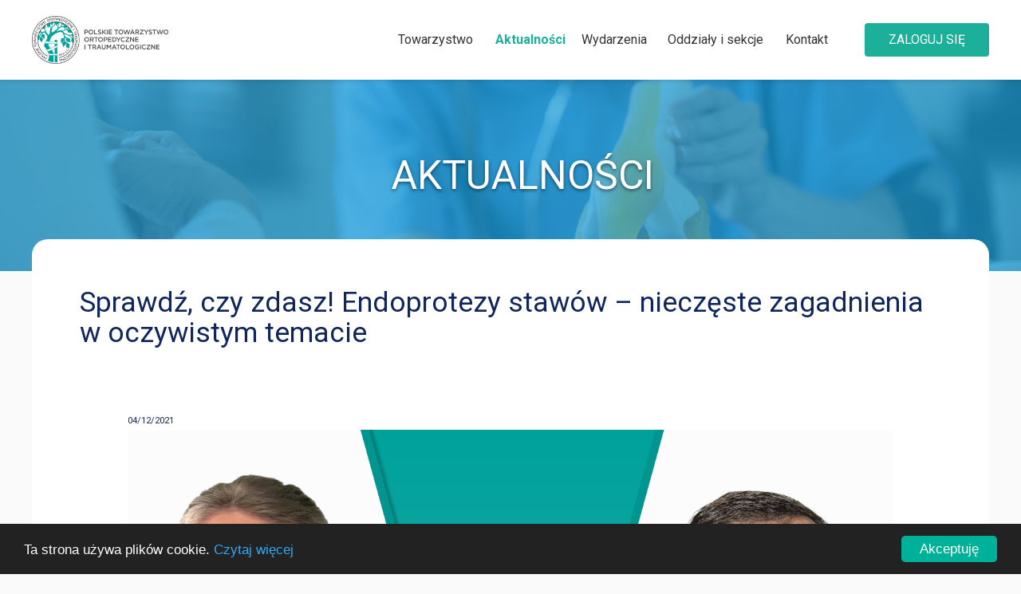

--- FILE ---
content_type: text/html; charset=UTF-8
request_url: https://ptoitr.pl/aktualnosci/sprawdz-czy-zdasz-egzamin-specjalizacyjny-endoprotezy-stawow-nieczeste-zagadnienia-w-oczywistym-temacie
body_size: 5053
content:
<!DOCTYPE html>
<html lang="pl">

<head>
  <meta charset="utf-8">
  <meta http-equiv="X-UA-Compatible" content="IE=edge">
  <meta name="viewport" content="width=device-width, initial-scale=1">
  <title>	Sprawdź, czy zdasz! Endoprotezy stawów – nieczęste zagadnienia w oczywistym temacie
</title>
  <meta content="	
" name="description"/>
  <meta content="Rafal No" name="author"/>

  <!-- CSRF Token -->
  <meta name="csrf-token" content="PDi9JNEaxLNSmrjBeYForivj9iEXCnULnuukoxt5">

      <meta name="robots" content="index, follow">
    <!-- Google Tag Manager -->
    <script>(function (w, d, s, l, i) {
        w[l] = w[l] || [];
        w[l].push({
          'gtm.start':

            new Date().getTime(), event: 'gtm.js'
        });
        var f = d.getElementsByTagName(s)[0],

          j = d.createElement(s), dl = l != 'dataLayer' ? '&l=' + l : '';
        j.async = true;
        j.src =

          'https://www.googletagmanager.com/gtm.js?id=' + i + dl;
        f.parentNode.insertBefore(j, f);

      })(window, document, 'script', 'dataLayer', 'GTM-WNHN5LF');</script>
    <!-- End Google Tag Manager -->
  
    <link href="https://ptoitr.pl/css/vendor.css" rel="stylesheet"/>
  <link href="https://ptoitr.pl/css/app.css?rand=198" rel="stylesheet"/>
  <link href='https://fonts.googleapis.com/css?family=Roboto:400,700&subset=latin,latin-ext' rel='stylesheet'
        type='text/css'>
  <link href='https://fonts.googleapis.com/css?family=Roboto+Condensed:400,700&subset=latin,latin-ext' rel='stylesheet'
        type='text/css'>

  <link href="https://ptoitr.pl/site/assets/css/jquery.mCustomScrollbar.css" rel="stylesheet"/>
  <link href="https://ptoitr.pl/site/assets/css/lightslider.min.css" rel="stylesheet"/>
  <link href="https://ptoitr.pl/site/assets/css/lightgallery.min.css" rel="stylesheet"/>
  <link href="https://ptoitr.pl/site/assets/css/waves.min.css" rel="stylesheet"/>
  <link href="https://ptoitr.pl/site/assets/css/material-design-iconic-font.min.css" rel="stylesheet"/>
  <link href="https://ptoitr.pl/site/assets/css/flaticon.css" rel="stylesheet"/>

  
  <script
    src="https://code.jquery.com/jquery-3.4.1.min.js"
    integrity="sha256-CSXorXvZcTkaix6Yvo6HppcZGetbYMGWSFlBw8HfCJo="
    crossorigin="anonymous"></script>
  <script src="https://cdnjs.cloudflare.com/ajax/libs/popper.js/1.12.9/umd/popper.min.js"
          integrity="sha384-ApNbgh9B+Y1QKtv3Rn7W3mgPxhU9K/ScQsAP7hUibX39j7fakFPskvXusvfa0b4Q"
          crossorigin="anonymous"></script>

  <script src="https://maxcdn.bootstrapcdn.com/bootstrap/4.0.0/js/bootstrap.min.js"
          integrity="sha384-JZR6Spejh4U02d8jOt6vLEHfe/JQGiRRSQQxSfFWpi1MquVdAyjUar5+76PVCmYl"
          crossorigin="anonymous"></script>

  <script>
    window.Laravel = {"csrfToken":"PDi9JNEaxLNSmrjBeYForivj9iEXCnULnuukoxt5"}  </script>

  
  <script>
  document.addEventListener('DOMContentLoaded', function() {
    const toggle = document.getElementById('menu-toggle');
    const nav = document.getElementById('main-nav');
    toggle.addEventListener('click', () => {
      nav.classList.toggle('open');
      toggle.classList.toggle('open');
    });
  });
</script>
</head>

<body class="sw-toggled">
  <!-- Google Tag Manager (noscript) -->

  <noscript>
    <iframe src="https://www.googletagmanager.com/ns.html?id=GTM-WNHN5LF"

            height="0" width="0" style="display:none;visibility:hidden"></iframe>
  </noscript>

  <!-- End Google Tag Manager (noscript) -->
<div id="app">
  

  <div id="main">
    <div class="hidden-md hidden-lg hidden-xlg hidden-fhd">
      <aside id="sidebar" class="sidebar c-overflow">
    <div class="profile-menu">
      <a href="https://ptoitr.pl/login">
      <div class="profile-info">
        <span>Zaloguj się</span>
      </div>
    </a>
  </div>    <ul class="main-menu refresh-mobile-menu">
                    <li class="">
                <a href="https://ptoitr.pl" title="Strona główna">
                   Strona główna
                </a>
            </li>
                

        <li class="active">
            <a href="https://ptoitr.pl/aktualnosci" title="Aktualności">
                Aktualności
            </a>
        </li>

        <li class="">
            <a href="https://ptoitr.pl/wydarzenia" title="Wydarzenia">
                Wydarzenia
            </a>
        </li>

        <li class="">
            <a href="https://ptoitr.pl/oddzialy-i-sekcje" title="Oddziały i sekcje">
                Oddziały i sekcje
            </a>
        </li>

        <li class="">
            <a href="https://ptoitr.pl/kontakt" title="Kontakt">
                Kontakt
            </a>
        </li>

    </ul>
</aside>
    </div>

    <header id="refresh-header" class="site-header">
  <div class="header-container">
    <div id="menu-trigger" data-trigger="#sidebar">
      <div class="line-wrap">
        <div class="line top"></div>
        <div class="line center"></div>
        <div class="line bottom"></div>
      </div>
    </div>

    <!-- Logo -->
    <a href="/" class="logo-link">
      <img src="https://ptoitr.pl/img/logo-ptoitr.png" alt="Logo strony" class="refresh-logo">
    </a>

    <!-- Nawigacja i przycisk logowania -->
    <nav id="main-nav" class="navigation">
      <ul class="nav-list">
        <li class=" nav-item"><a href="https://ptoitr.pl" class="nav-link" data-text="Towarzystwo">Towarzystwo</a></li>
        <li class="active nav-item"><a href="https://ptoitr.pl/aktualnosci" class="nav-link" data-text="Aktualności">Aktualności</a></li>
        <li class=" nav-item"><a href="https://ptoitr.pl/wydarzenia" class="nav-link" data-text="Wydarzenia">Wydarzenia</a></li>
        <li class=" nav-item"><a href="https://ptoitr.pl/oddzialy-i-sekcje" class="nav-link" data-text="Oddziały i sekcje">Oddziały i sekcje</a></li>
        <li class=" nav-item "><a href="https://ptoitr.pl/kontakt" class="nav-link" data-text="Kontakt">Kontakt</a></li>
      </ul>

              <a href="https://ptoitr.pl/login" class="login-button">Zaloguj się</a>
      
      
    </nav>
  </div>
</header>

<!-- Sekcja hero pod headerem -->
<section id="refresh-hero" class="hero news">
  <h1 class="hero-title p-l-30 pr-30 text-center">Aktualności</h1>
</section>    
<div class="refresh-page">
    <div class="refresh-page__title">
        Sprawdź, czy zdasz! Endoprotezy stawów – nieczęste zagadnienia w oczywistym temacie
    </div>  

    <div class="refresh-page__content">
       <small class="refresh-page__date">04/12/2021</small>

	   	      <div class="clearfix m-b-15">
	      					<div class="refresh-page__image" data-src="https://ptoitr.pl/storage/articles/341/3r1vHCqLBBDryVHLBNhu3v1gAI6P9P0GTflhdLvX.png" style="background-image: url(https://ptoitr.pl/storage/articles/341/3r1vHCqLBBDryVHLBNhu3v1gAI6P9P0GTflhdLvX.png);">
					<img src="https://ptoitr.pl/storage/articles/341/3r1vHCqLBBDryVHLBNhu3v1gAI6P9P0GTflhdLvX.png" alt="">
				</div>
	        	      </div>    
	    
		                                                                                <p class="MsoNormal" style="text-align: justify; margin-bottom: 15pt; line-height: normal; background-image: initial; background-position: initial; background-size: initial; background-repeat: initial; background-attachment: initial; background-origin: initial; background-clip: initial;"><strong><span style="font-family:&quot;Segoe UI&quot;,sans-serif;
mso-fareast-font-family:&quot;Times New Roman&quot;;color:#5E5E5E;mso-fareast-language:
PL">Polskie Towarzystwo Ortopedyczne i Traumatologiczne oraz firma Sanofi
oddają w Twoje ręce nagranie drugiego spotkania z udziałem ekspertów, które
pomoże Ci w przygotowaniach do egzaminu specjalizacyjnego z ortopedii. Podczas
całego cyklu omówione zostaną istotne zagadnienia egzaminacyjne.</span></strong><span style="font-family: &quot;Segoe UI&quot;, sans-serif;"><o:p></o:p></span></p><p class="MsoNormal" style="text-align: justify; margin-bottom: 15pt; line-height: normal; background-image: initial; background-position: initial; background-size: initial; background-repeat: initial; background-attachment: initial; background-origin: initial; background-clip: initial;"><span style="font-size:12.0pt;font-family:&quot;Segoe UI&quot;,sans-serif;
mso-fareast-font-family:&quot;Times New Roman&quot;;color:#5E5E5E;mso-fareast-language:
PL">W trakcie drugiego spotkania specjaliści&nbsp;– główny pomysłodawca
projektu Dr n. med. Marek Tramś oraz Prof. dr hab. n. med. Leszek Romanowski – przybliżyli&nbsp;tematykę endoprotezoplastyki stawu
biodrowego, kolanowego i łokciowego.&nbsp;Z programem zapoznasz się na
platformie edukacyjnej dla lekarzy pod oficjalnym patronatem PTOiTr –
Net4Doctor.&nbsp;</span><span style="font-family: &quot;Segoe UI&quot;, sans-serif;"><o:p></o:p></span></p><p class="MsoNormal" align="center" style="margin-bottom: 15pt; text-align: center; line-height: normal; background-image: initial; background-position: initial; background-size: initial; background-repeat: initial; background-attachment: initial; background-origin: initial; background-clip: initial;"><span style="font-size:12.0pt;font-family:
Roboto;mso-fareast-font-family:&quot;Times New Roman&quot;;mso-bidi-font-family:&quot;Times New Roman&quot;;
color:black;mso-fareast-language:PL"><a href="https://net4doctor.pl/programy-edukacyjne/endoprotezy-stawow-nieczeste-zagadnienia-w-oczywistym-temacie"><strong>[PRZEJDŹ DO
PROGRAMU]</strong></a></span><span style="font-size:12.0pt;font-family:Roboto;
mso-fareast-font-family:&quot;Times New Roman&quot;;mso-bidi-font-family:&quot;Times New Roman&quot;;
color:#5E5E5E;mso-fareast-language:PL"><o:p></o:p></span></p><p style="text-align: center;"><iframe src="https://player.vimeo.com/video/652424299?h=3c49569344&amp;app_id=122963" width="640" height="360" frameborder="0" allow="autoplay; fullscreen; picture-in-picture" allowfullscreen="" style="font-size: 0.9rem;"></iframe><span style="font-size: 12pt; font-family: Roboto; color: rgb(94, 94, 94);">&nbsp;</span></p><p class="MsoNormal" align="center" style="margin-bottom: 15pt; text-align: center; line-height: normal; background-image: initial; background-position: initial; background-size: initial; background-repeat: initial; background-attachment: initial; background-origin: initial; background-clip: initial;"><strong><span style="font-size:12.0pt;
font-family:&quot;Segoe UI&quot;,sans-serif;mso-fareast-font-family:&quot;Times New Roman&quot;;
color:#5E5E5E;mso-fareast-language:PL">Ortopedo, korzystaj z platformy
Net4Doctor bez ograniczeń!</span></strong><span style="font-size:12.0pt;font-family:
Roboto;mso-fareast-font-family:&quot;Times New Roman&quot;;mso-bidi-font-family:&quot;Times New Roman&quot;;
color:#5E5E5E;mso-fareast-language:PL"><o:p></o:p></span></p><p class="MsoNormal" align="center" style="margin-bottom: 15pt; text-align: center; line-height: normal; background-image: initial; background-position: initial; background-size: initial; background-repeat: initial; background-attachment: initial; background-origin: initial; background-clip: initial;"><span style="font-size:12.0pt;font-family:
Roboto;mso-fareast-font-family:&quot;Times New Roman&quot;;mso-bidi-font-family:&quot;Times New Roman&quot;;
color:#5E5E5E;mso-fareast-language:PL">Wejdź na&nbsp;</span><span style="font-size:12.0pt;font-family:Roboto;mso-fareast-font-family:&quot;Times New Roman&quot;;
mso-bidi-font-family:&quot;Times New Roman&quot;;color:black;mso-fareast-language:PL"><a href="https://net4doctor.pl/"><span style="font-family:&quot;Segoe UI&quot;,sans-serif;
color:#00B19A">https://net4doctor.pl/</span></a></span><span style="font-size:
12.0pt;font-family:&quot;Segoe UI&quot;,sans-serif;mso-fareast-font-family:&quot;Times New Roman&quot;;
color:#5E5E5E;mso-fareast-language:PL">&nbsp;i zapoznaj się z innymi programami
edukacyjnymi oraz materiałami przygotowanymi dla Ciebie.</span><span style="font-size:12.0pt;font-family:Roboto;mso-fareast-font-family:&quot;Times New Roman&quot;;
mso-bidi-font-family:&quot;Times New Roman&quot;;color:#5E5E5E;mso-fareast-language:PL"><o:p></o:p></span></p><p class="MsoNormal" align="center" style="margin-bottom: 15pt; text-align: center; line-height: normal; background-image: initial; background-position: initial; background-size: initial; background-repeat: initial; background-attachment: initial; background-origin: initial; background-clip: initial;"><span style="font-size:12.0pt;font-family:
Roboto;mso-fareast-font-family:&quot;Times New Roman&quot;;mso-bidi-font-family:&quot;Times New Roman&quot;;
color:#5E5E5E;mso-fareast-language:PL">Wystarczy, że zalogujesz się do
platformy kontem PTOiTr.&nbsp;<o:p></o:p></span></p><p class="MsoNormal" align="center" style="margin-bottom: 15pt; text-align: center; line-height: normal; background-image: initial; background-position: initial; background-size: initial; background-repeat: initial; background-attachment: initial; background-origin: initial; background-clip: initial;"><span style="font-size:12.0pt;font-family:
Roboto;mso-fareast-font-family:&quot;Times New Roman&quot;;mso-bidi-font-family:&quot;Times New Roman&quot;;
color:black;mso-fareast-language:PL"><a href="https://net4doctor.pl/login"><strong><span style="font-family:&quot;Segoe UI&quot;,sans-serif;color:#00B19A">[ZALOGUJ SIĘ KONTEM
PTOiTr]</span></strong></a></span><span style="font-size:12.0pt;font-family:Roboto;
mso-fareast-font-family:&quot;Times New Roman&quot;;mso-bidi-font-family:&quot;Times New Roman&quot;;
color:#5E5E5E;mso-fareast-language:PL"><o:p></o:p></span></p><p class="MsoNormal" align="center" style="margin-bottom: 15pt; text-align: center; line-height: normal; background-image: initial; background-position: initial; background-size: initial; background-repeat: initial; background-attachment: initial; background-origin: initial; background-clip: initial;"><span style="font-size:12.0pt;font-family:
Roboto;mso-fareast-font-family:&quot;Times New Roman&quot;;mso-bidi-font-family:&quot;Times New Roman&quot;;
color:#5E5E5E;mso-fareast-language:PL">Jeśli nie posiadasz konta na PTOiTr,
załóż konto bezpośrednio na Net4Doctor.&nbsp;<o:p></o:p></span></p><p class="MsoNormal" align="center" style="margin-bottom: 15pt; text-align: center; line-height: normal; background-image: initial; background-position: initial; background-size: initial; background-repeat: initial; background-attachment: initial; background-origin: initial; background-clip: initial;"><span style="font-size:12.0pt;font-family:
Roboto;mso-fareast-font-family:&quot;Times New Roman&quot;;mso-bidi-font-family:&quot;Times New Roman&quot;;
color:black;mso-fareast-language:PL"><a href="https://net4doctor.pl/register"><strong><span style="font-family:&quot;Segoe UI&quot;,sans-serif;color:#00B19A">[PRZEJDŹ DO REJESTRACJI]</span></strong></a></span><span style="font-size:12.0pt;font-family:Roboto;mso-fareast-font-family:&quot;Times New Roman&quot;;
mso-bidi-font-family:&quot;Times New Roman&quot;;color:#5E5E5E;mso-fareast-language:PL"><o:p></o:p></span></p>



















<p class="MsoNormal" align="center" style="margin-bottom: 15pt; text-align: center; line-height: normal; background-image: initial; background-position: initial; background-size: initial; background-repeat: initial; background-attachment: initial; background-origin: initial; background-clip: initial;"><strong><span style="font-size:12.0pt;
font-family:&quot;Segoe UI&quot;,sans-serif;mso-fareast-font-family:&quot;Times New Roman&quot;;
color:#5E5E5E;mso-fareast-language:PL">Do zobaczenia!</span></strong><span style="font-size:12.0pt;font-family:Roboto;mso-fareast-font-family:&quot;Times New Roman&quot;;
mso-bidi-font-family:&quot;Times New Roman&quot;;color:#5E5E5E;mso-fareast-language:PL"><o:p></o:p></span></p>                
              
              
              
              
              
              

		<!-- Picture List -->
	  	    </div>
</div>	

<div class="recent-articles">
    <h2 class="recent-articles-header">Aktualności</h2>

    <section class="news-grid">
        <ul class="news-grid__list">
          
            <li class="news-grid__item">
                <div class="news-card">
                <a class="fullBox" href="https://ptoitr.pl/aktualnosci/debata-ptoitr-patologia-stozka-rotatorow-od-dyskinezy-lopatki-po-uszkodzenia-masywne" title="[Debata PTOiTr]: Patologia stożka rotatorów – od dyskinezy łopatki po uszkodzenia masywne">
                    [Debata PTOiTr]: Patologia stożka rotatorów – od dyskinezy łopatki po uszkodzenia masywne
                </a>          
                                                        <div class="news-card__image" data-src="https://ptoitr.pl/storage/articles/340/zv5FKIARaeDM3Zoz5AeDhvEYnkBT9DofibDwdiiw.png" style="background-image: url(https://ptoitr.pl/storage/articles/340/zv5FKIARaeDM3Zoz5AeDhvEYnkBT9DofibDwdiiw.png);"></div>
                                                    <div class="news-card__content">
                    <h3 class="news-card__title">[Debata PTOiTr]: Patologia stożka rotatorów – od dyskinezy łopatki po uszkodzenia masywne</h3>
                    <time class="news-card__date">2 grudnia 2021</time>
                </div>
                </div>
            </li>
          
            <li class="news-grid__item">
                <div class="news-card">
                <a class="fullBox" href="https://ptoitr.pl/aktualnosci/techniki-operacyjne-2021-osteotomia-fulkersona" title="[Techniki operacyjne 2021]: Osteotomia Fulkersona">
                    [Techniki operacyjne 2021]: Osteotomia Fulkersona
                </a>          
                                                        <div class="news-card__image" data-src="https://ptoitr.pl/storage/articles/338/PfSKjOtk6Ca5RfMGJ2jk4EpBCI05ZIzQzlGIkRIN.png" style="background-image: url(https://ptoitr.pl/storage/articles/338/PfSKjOtk6Ca5RfMGJ2jk4EpBCI05ZIzQzlGIkRIN.png);"></div>
                                                    <div class="news-card__content">
                    <h3 class="news-card__title">[Techniki operacyjne 2021]: Osteotomia Fulkersona</h3>
                    <time class="news-card__date">30 listopada 2021</time>
                </div>
                </div>
            </li>
          
            <li class="news-grid__item">
                <div class="news-card">
                <a class="fullBox" href="https://ptoitr.pl/aktualnosci/tenodeza-miesnia-dwuglowego-ramienia" title="Tenodeza mięśnia dwugłowego ramienia">
                    Tenodeza mięśnia dwugłowego ramienia
                </a>          
                                                        <div class="news-card__image" data-src="https://ptoitr.pl/storage/articles/339/3IsgJu2jHe5eHKy6ZEgLndY2A9HACE48EuRGp2O9.png" style="background-image: url(https://ptoitr.pl/storage/articles/339/3IsgJu2jHe5eHKy6ZEgLndY2A9HACE48EuRGp2O9.png);"></div>
                                                    <div class="news-card__content">
                    <h3 class="news-card__title">Tenodeza mięśnia dwugłowego ramienia</h3>
                    <time class="news-card__date">30 listopada 2021</time>
                </div>
                </div>
            </li>
                </ul>
    </section>

    <div class="hp-section-read-more">
        <a href="https://ptoitr.pl/aktualnosci">Zobacz więcej</a>
    </div>
</div>
  </div>

  <footer id="refresh-footer" class="site-footer">
    <div class="footer-container">
      <div class="footer-column">
        <img src="https://ptoitr.pl/images/ptoitr_white.svg" alt="Logo PTOiTr" style="max-width: 200px;">
      </div>
      <div class="footer-column">
        <h3>TOWARZYSTWO</h3>
        <ul>
          <li><a href="https://ptoitr.pl/o-towarzystwie/zarzad">Zarząd</a></li>
          <li><a href="https://ptoitr.pl/oddzialy-i-sekcje">Oddziały i sekcje</a></li>
          <li><a href="https://ptoitr.pl/o-towarzystwie/statut">Statut</a></li>
          <li><a href="https://ptoitr.pl/o-towarzystwie/sad-kolezenski">Sąd koleżeński</a></li>
          <li><a href="https://ptoitr.pl/o-towarzystwie/komisja-rewizyjna">Komisja rewizyjna</a></li>
          <li><a href="https://ptoitr.pl/o-towarzystwie/odznaczenia">Odznaczenia</a></li>
          <li><a href="https://ptoitr.pl/o-towarzystwie/czlonkowie-honorowi-ptoitr">Członkowie honorowi</a></li>
        </ul>
      </div>
      <div class="footer-column">
        <h3>TOWARZYSTWO</h3>
        <ul>
		      <li><a href="https://ptoitr.pl/nasza-historia/historia-towarzystwa">Historia Towarzystwa</a></li>
		      <li><a href="https://ptoitr.pl/aktualnosci">Aktualności</a></li>
          <li><a href="https://ptoitr.pl/wydarzenia">Wydarzenia</a></li>
          <li><a href="/login">Logowanie</a></li>
          <li><a href="/register">Rejestracja</a></li>
          <li><a href="https://ptoitr.pl/czlonkostwo/skladki">Składki członkowskie</a></li>
          <li><a href="https://ptoitr.pl/kontakt">Kontakt</a></li>
        </ul>
      </div>
      <div class="footer-column">
        <h3>KONTAKT</h3>
        
		<div class="info-block">
          <h4>Prezes</h4>
          <p>prof. dr hab. n. med. Szymon Dragan</p>
          <p>prezes@ptoitr.pl</p>
        </div>
        <div class="info-block">
          <h4>Sekretarz</h4>
          <p>lek. Jarosław Sidoruk</p>
          <p>sekretarz@ptoitr.pl</p>
        </div>
        <div class="info-block">
          <h4>Skarbnik</h4>
          <p>dr n. med. Andrzej Wielgus</p>
          <p>skarbnik@ptoitr.pl</p>
        </div>
        <div class="info-block">
          <h4>Biuro Zarządu Głównego</h4>
          <p>biuro@ptoitr.pl</p>
        </div>
      </div>
    </div>
  </footer></div>


  <script>
    var LoggedUser = false;
  </script>

<script src="https://ptoitr.pl/site/assets/js/jquery.mCustomScrollbar.concat.min.js"></script>

<script src="https://ptoitr.pl/site/assets/js/lightslider.min.js"></script>

<script src="https://ptoitr.pl/site/assets/js/lightgallery-all.min.js"></script>

<script src="https://ptoitr.pl/site/assets/js/waves.min.js"></script>




<script src="/js/manifest.js?rand=190"></script>

<script src="/js/vendor.js?rand=190"></script>

<script src="/js/app.js"></script>

<script src="https://ptoitr.pl/site/assets/js/layout.js"></script>

<!-- Begin Cookie Consent plugin by Silktide - http://silktide.com/cookieconsent -->
<script type="text/javascript">
  window.cookieconsent_options = {
    "message": "Ta strona używa plików cookie.",
    "dismiss": "Akceptuję",
    "learnMore": "Czytaj więcej",
    "link": "http://ptoitr.pl/storage/files/4ff4a032869e76bfd3079e0961be891e.pdf",
    "theme": "dark-bottom"
  };
</script>

<script type="text/javascript"
        src="//cdnjs.cloudflare.com/ajax/libs/cookieconsent2/1.0.10/cookieconsent.min.js"></script>
<!-- End Cookie Consent plugin -->

<style>
  .cc_container .cc_btn, .cc_container .cc_btn:visited {
    background-color: #00b19a !important;
    color: #fff !important;
  }

  .cc_container .cc_btn:hover, .cc_container .cc_btn:active {
    background-color: #00b19a !important;
    color: #fff !important;
  }
</style>

</body>

</html>


--- FILE ---
content_type: text/html; charset=UTF-8
request_url: https://player.vimeo.com/video/652424299?h=3c49569344&app_id=122963
body_size: 6414
content:
<!DOCTYPE html>
<html lang="en">
<head>
  <meta charset="utf-8">
  <meta name="viewport" content="width=device-width,initial-scale=1,user-scalable=yes">
  
  <link rel="canonical" href="https://player.vimeo.com/video/652424299">
  <meta name="googlebot" content="noindex,indexifembedded">
  
  
  <title>trams_endoprotezy_stawow_zaproszenie_akademia_sanofi_2021_10_20_BG on Vimeo</title>
  <style>
      body, html, .player, .fallback {
          overflow: hidden;
          width: 100%;
          height: 100%;
          margin: 0;
          padding: 0;
      }
      .fallback {
          
              background-color: transparent;
          
      }
      .player.loading { opacity: 0; }
      .fallback iframe {
          position: fixed;
          left: 0;
          top: 0;
          width: 100%;
          height: 100%;
      }
  </style>
  <link rel="modulepreload" href="https://f.vimeocdn.com/p/4.46.2/js/player.module.js" crossorigin="anonymous">
  <link rel="modulepreload" href="https://f.vimeocdn.com/p/4.46.2/js/vendor.module.js" crossorigin="anonymous">
  <link rel="preload" href="https://f.vimeocdn.com/p/4.46.2/css/player.css" as="style">
</head>

<body>


<div class="vp-placeholder">
    <style>
        .vp-placeholder,
        .vp-placeholder-thumb,
        .vp-placeholder-thumb::before,
        .vp-placeholder-thumb::after {
            position: absolute;
            top: 0;
            bottom: 0;
            left: 0;
            right: 0;
        }
        .vp-placeholder {
            visibility: hidden;
            width: 100%;
            max-height: 100%;
            height: calc(1080 / 1920 * 100vw);
            max-width: calc(1920 / 1080 * 100vh);
            margin: auto;
        }
        .vp-placeholder-carousel {
            display: none;
            background-color: #000;
            position: absolute;
            left: 0;
            right: 0;
            bottom: -60px;
            height: 60px;
        }
    </style>

    

    
        <style>
            .vp-placeholder-thumb {
                overflow: hidden;
                width: 100%;
                max-height: 100%;
                margin: auto;
            }
            .vp-placeholder-thumb::before,
            .vp-placeholder-thumb::after {
                content: "";
                display: block;
                filter: blur(7px);
                margin: 0;
                background: url(https://i.vimeocdn.com/video/1316548623-edfd0900144e8a325b84a22ff30c7d352f268ceb02b47068bd43129e26703a70-d?mw=80&q=85) 50% 50% / contain no-repeat;
            }
            .vp-placeholder-thumb::before {
                 
                margin: -30px;
            }
        </style>
    

    <div class="vp-placeholder-thumb"></div>
    <div class="vp-placeholder-carousel"></div>
    <script>function placeholderInit(t,h,d,s,n,o){var i=t.querySelector(".vp-placeholder"),v=t.querySelector(".vp-placeholder-thumb");if(h){var p=function(){try{return window.self!==window.top}catch(a){return!0}}(),w=200,y=415,r=60;if(!p&&window.innerWidth>=w&&window.innerWidth<y){i.style.bottom=r+"px",i.style.maxHeight="calc(100vh - "+r+"px)",i.style.maxWidth="calc("+n+" / "+o+" * (100vh - "+r+"px))";var f=t.querySelector(".vp-placeholder-carousel");f.style.display="block"}}if(d){var e=new Image;e.onload=function(){var a=n/o,c=e.width/e.height;if(c<=.95*a||c>=1.05*a){var l=i.getBoundingClientRect(),g=l.right-l.left,b=l.bottom-l.top,m=window.innerWidth/g*100,x=window.innerHeight/b*100;v.style.height="calc("+e.height+" / "+e.width+" * "+m+"vw)",v.style.maxWidth="calc("+e.width+" / "+e.height+" * "+x+"vh)"}i.style.visibility="visible"},e.src=s}else i.style.visibility="visible"}
</script>
    <script>placeholderInit(document,  false ,  true , "https://i.vimeocdn.com/video/1316548623-edfd0900144e8a325b84a22ff30c7d352f268ceb02b47068bd43129e26703a70-d?mw=80\u0026q=85",  1920 ,  1080 );</script>
</div>

<div id="player" class="player"></div>
<script>window.playerConfig = {"cdn_url":"https://f.vimeocdn.com","vimeo_api_url":"api.vimeo.com","request":{"files":{"dash":{"cdns":{"akfire_interconnect_quic":{"avc_url":"https://vod-adaptive-ak.vimeocdn.com/exp=1762672948~acl=%2F85f096f1-0bc3-482b-a7a5-75559792d10d%2F%2A~hmac=92e271561cda9fb7cf5ddb6f3d17c06f5e898322da5a8c0b3b4ed625ee2a616c/85f096f1-0bc3-482b-a7a5-75559792d10d/v2/playlist/av/primary/prot/cXNyPTE/playlist.json?omit=av1-hevc\u0026pathsig=8c953e4f~mpM4MtMAtaG_MbXzjWsRkU-aM9RGKFkySniyxY4d_EU\u0026qsr=1\u0026r=dXM%3D\u0026rh=28Akkk","origin":"gcs","url":"https://vod-adaptive-ak.vimeocdn.com/exp=1762672948~acl=%2F85f096f1-0bc3-482b-a7a5-75559792d10d%2F%2A~hmac=92e271561cda9fb7cf5ddb6f3d17c06f5e898322da5a8c0b3b4ed625ee2a616c/85f096f1-0bc3-482b-a7a5-75559792d10d/v2/playlist/av/primary/prot/cXNyPTE/playlist.json?pathsig=8c953e4f~mpM4MtMAtaG_MbXzjWsRkU-aM9RGKFkySniyxY4d_EU\u0026qsr=1\u0026r=dXM%3D\u0026rh=28Akkk"},"fastly_skyfire":{"avc_url":"https://skyfire.vimeocdn.com/1762672948-0xe3a25888f4f588cc25c7fcc9562a1802454602fd/85f096f1-0bc3-482b-a7a5-75559792d10d/v2/playlist/av/primary/prot/cXNyPTE/playlist.json?omit=av1-hevc\u0026pathsig=8c953e4f~mpM4MtMAtaG_MbXzjWsRkU-aM9RGKFkySniyxY4d_EU\u0026qsr=1\u0026r=dXM%3D\u0026rh=28Akkk","origin":"gcs","url":"https://skyfire.vimeocdn.com/1762672948-0xe3a25888f4f588cc25c7fcc9562a1802454602fd/85f096f1-0bc3-482b-a7a5-75559792d10d/v2/playlist/av/primary/prot/cXNyPTE/playlist.json?pathsig=8c953e4f~mpM4MtMAtaG_MbXzjWsRkU-aM9RGKFkySniyxY4d_EU\u0026qsr=1\u0026r=dXM%3D\u0026rh=28Akkk"}},"default_cdn":"akfire_interconnect_quic","separate_av":true,"streams":[{"profile":"165","id":"e15c1400-aa5d-463c-9f47-6d0f6a6376a4","fps":25,"quality":"540p"},{"profile":"d0b41bac-2bf2-4310-8113-df764d486192","id":"6652475c-3b8d-4291-8ba3-b4185f9e845d","fps":25,"quality":"240p"},{"profile":"164","id":"7adf1111-ad51-417b-bef6-4105906351ec","fps":25,"quality":"360p"},{"profile":"174","id":"ab843b66-5a79-42db-86ae-aa83f0c60983","fps":25,"quality":"720p"},{"profile":"175","id":"c257450b-f0e8-4d71-89a9-ae4c21479001","fps":25,"quality":"1080p"}],"streams_avc":[{"profile":"d0b41bac-2bf2-4310-8113-df764d486192","id":"6652475c-3b8d-4291-8ba3-b4185f9e845d","fps":25,"quality":"240p"},{"profile":"164","id":"7adf1111-ad51-417b-bef6-4105906351ec","fps":25,"quality":"360p"},{"profile":"174","id":"ab843b66-5a79-42db-86ae-aa83f0c60983","fps":25,"quality":"720p"},{"profile":"175","id":"c257450b-f0e8-4d71-89a9-ae4c21479001","fps":25,"quality":"1080p"},{"profile":"165","id":"e15c1400-aa5d-463c-9f47-6d0f6a6376a4","fps":25,"quality":"540p"}]},"hls":{"cdns":{"akfire_interconnect_quic":{"avc_url":"https://vod-adaptive-ak.vimeocdn.com/exp=1762672948~acl=%2F85f096f1-0bc3-482b-a7a5-75559792d10d%2F%2A~hmac=92e271561cda9fb7cf5ddb6f3d17c06f5e898322da5a8c0b3b4ed625ee2a616c/85f096f1-0bc3-482b-a7a5-75559792d10d/v2/playlist/av/primary/prot/cXNyPTE/playlist.m3u8?omit=av1-hevc-opus\u0026pathsig=8c953e4f~k0vM_vh_OxkQs0dOOmgOfhj2gxGJOu-lMKuR4Dv0ujA\u0026qsr=1\u0026r=dXM%3D\u0026rh=28Akkk\u0026sf=fmp4","origin":"gcs","url":"https://vod-adaptive-ak.vimeocdn.com/exp=1762672948~acl=%2F85f096f1-0bc3-482b-a7a5-75559792d10d%2F%2A~hmac=92e271561cda9fb7cf5ddb6f3d17c06f5e898322da5a8c0b3b4ed625ee2a616c/85f096f1-0bc3-482b-a7a5-75559792d10d/v2/playlist/av/primary/prot/cXNyPTE/playlist.m3u8?omit=opus\u0026pathsig=8c953e4f~k0vM_vh_OxkQs0dOOmgOfhj2gxGJOu-lMKuR4Dv0ujA\u0026qsr=1\u0026r=dXM%3D\u0026rh=28Akkk\u0026sf=fmp4"},"fastly_skyfire":{"avc_url":"https://skyfire.vimeocdn.com/1762672948-0xe3a25888f4f588cc25c7fcc9562a1802454602fd/85f096f1-0bc3-482b-a7a5-75559792d10d/v2/playlist/av/primary/prot/cXNyPTE/playlist.m3u8?omit=av1-hevc-opus\u0026pathsig=8c953e4f~k0vM_vh_OxkQs0dOOmgOfhj2gxGJOu-lMKuR4Dv0ujA\u0026qsr=1\u0026r=dXM%3D\u0026rh=28Akkk\u0026sf=fmp4","origin":"gcs","url":"https://skyfire.vimeocdn.com/1762672948-0xe3a25888f4f588cc25c7fcc9562a1802454602fd/85f096f1-0bc3-482b-a7a5-75559792d10d/v2/playlist/av/primary/prot/cXNyPTE/playlist.m3u8?omit=opus\u0026pathsig=8c953e4f~k0vM_vh_OxkQs0dOOmgOfhj2gxGJOu-lMKuR4Dv0ujA\u0026qsr=1\u0026r=dXM%3D\u0026rh=28Akkk\u0026sf=fmp4"}},"default_cdn":"akfire_interconnect_quic","separate_av":true}},"file_codecs":{"av1":[],"avc":["6652475c-3b8d-4291-8ba3-b4185f9e845d","7adf1111-ad51-417b-bef6-4105906351ec","ab843b66-5a79-42db-86ae-aa83f0c60983","c257450b-f0e8-4d71-89a9-ae4c21479001","e15c1400-aa5d-463c-9f47-6d0f6a6376a4"],"hevc":{"dvh1":[],"hdr":[],"sdr":[]}},"lang":"en","referrer":"https://ptoitr.pl/aktualnosci/sprawdz-czy-zdasz-egzamin-specjalizacyjny-endoprotezy-stawow-nieczeste-zagadnienia-w-oczywistym-temacie","cookie_domain":".vimeo.com","signature":"0abb49ac3f04547a95b78790e2182d0a","timestamp":1762669348,"expires":3600,"thumb_preview":{"url":"https://videoapi-sprites.vimeocdn.com/video-sprites/image/2b708197-2997-4835-9df2-2c4bf91069a8.0.jpeg?ClientID=sulu\u0026Expires=1762672947\u0026Signature=d7b048d09526f6755a00263752f9fc35254c3b5f","height":2640,"width":4686,"frame_height":240,"frame_width":426,"columns":11,"frames":120},"currency":"USD","session":"223278be36bcda478250dd467c9114cf878eff9c1762669348","cookie":{"volume":1,"quality":null,"hd":0,"captions":null,"transcript":null,"captions_styles":{"color":null,"fontSize":null,"fontFamily":null,"fontOpacity":null,"bgOpacity":null,"windowColor":null,"windowOpacity":null,"bgColor":null,"edgeStyle":null},"audio_language":null,"audio_kind":null,"qoe_survey_vote":0,"languages_toast":0},"build":{"backend":"14b8798","js":"4.46.2"},"urls":{"js":"https://f.vimeocdn.com/p/4.46.2/js/player.js","js_base":"https://f.vimeocdn.com/p/4.46.2/js","js_module":"https://f.vimeocdn.com/p/4.46.2/js/player.module.js","js_vendor_module":"https://f.vimeocdn.com/p/4.46.2/js/vendor.module.js","locales_js":{"de-DE":"https://f.vimeocdn.com/p/4.46.2/js/player.de-DE.js","en":"https://f.vimeocdn.com/p/4.46.2/js/player.js","es":"https://f.vimeocdn.com/p/4.46.2/js/player.es.js","fr-FR":"https://f.vimeocdn.com/p/4.46.2/js/player.fr-FR.js","ja-JP":"https://f.vimeocdn.com/p/4.46.2/js/player.ja-JP.js","ko-KR":"https://f.vimeocdn.com/p/4.46.2/js/player.ko-KR.js","pt-BR":"https://f.vimeocdn.com/p/4.46.2/js/player.pt-BR.js","zh-CN":"https://f.vimeocdn.com/p/4.46.2/js/player.zh-CN.js"},"ambisonics_js":"https://f.vimeocdn.com/p/external/ambisonics.min.js","barebone_js":"https://f.vimeocdn.com/p/4.46.2/js/barebone.js","chromeless_js":"https://f.vimeocdn.com/p/4.46.2/js/chromeless.js","three_js":"https://f.vimeocdn.com/p/external/three.rvimeo.min.js","vuid_js":"https://f.vimeocdn.com/js_opt/modules/utils/vuid.min.js","hive_sdk":"https://f.vimeocdn.com/p/external/hive-sdk.js","hive_interceptor":"https://f.vimeocdn.com/p/external/hive-interceptor.js","proxy":"https://player.vimeo.com/static/proxy.html","css":"https://f.vimeocdn.com/p/4.46.2/css/player.css","chromeless_css":"https://f.vimeocdn.com/p/4.46.2/css/chromeless.css","fresnel":"https://arclight.vimeo.com/add/player-stats","player_telemetry_url":"https://arclight.vimeo.com/player-events","telemetry_base":"https://lensflare.vimeo.com"},"flags":{"plays":1,"dnt":0,"autohide_controls":0,"preload_video":"metadata_on_hover","qoe_survey_forced":0,"ai_widget":0,"ecdn_delta_updates":0,"disable_mms":0,"check_clip_skipping_forward":0},"country":"US","client":{"ip":"18.117.164.140"},"ab_tests":{},"atid":"2339112962.1762669348","ai_widget_signature":"34a173ee2e7d7a788703a10701ac8fb63be090ac874f05f7c1fe3ecab34e92c8_1762672948","config_refresh_url":"https://player.vimeo.com/video/652424299/config/request?atid=2339112962.1762669348\u0026expires=3600\u0026referrer=https%3A%2F%2Fptoitr.pl%2Faktualnosci%2Fsprawdz-czy-zdasz-egzamin-specjalizacyjny-endoprotezy-stawow-nieczeste-zagadnienia-w-oczywistym-temacie\u0026session=223278be36bcda478250dd467c9114cf878eff9c1762669348\u0026signature=0abb49ac3f04547a95b78790e2182d0a\u0026time=1762669348\u0026v=1"},"player_url":"player.vimeo.com","video":{"id":652424299,"title":"trams_endoprotezy_stawow_zaproszenie_akademia_sanofi_2021_10_20_BG","width":1920,"height":1080,"duration":70,"url":"","share_url":"https://vimeo.com/652424299","embed_code":"\u003ciframe title=\"vimeo-player\" src=\"https://player.vimeo.com/video/652424299?h=3c49569344\" width=\"640\" height=\"360\" frameborder=\"0\" referrerpolicy=\"strict-origin-when-cross-origin\" allow=\"autoplay; fullscreen; picture-in-picture; clipboard-write; encrypted-media; web-share\"   allowfullscreen\u003e\u003c/iframe\u003e","default_to_hd":0,"privacy":"disable","embed_permission":"whitelist","thumbnail_url":"https://i.vimeocdn.com/video/1316548623-edfd0900144e8a325b84a22ff30c7d352f268ceb02b47068bd43129e26703a70-d","owner":{"id":59213513,"name":"Net4Doctor sp. z o.o.","img":"https://i.vimeocdn.com/portrait/99769864_60x60?subrect=301%2C0%2C598%2C297\u0026r=cover\u0026sig=c75cffb8e7bc3cd2f707ee9d6954bdab539f575e97ed839e5d32ff23a310aeaa\u0026v=1\u0026region=us","img_2x":"https://i.vimeocdn.com/portrait/99769864_60x60?subrect=301%2C0%2C598%2C297\u0026r=cover\u0026sig=c75cffb8e7bc3cd2f707ee9d6954bdab539f575e97ed839e5d32ff23a310aeaa\u0026v=1\u0026region=us","url":"https://vimeo.com/user59213513","account_type":"live_premium"},"spatial":0,"live_event":null,"version":{"current":null,"available":[{"id":339769086,"file_id":2994403284,"is_current":true}]},"unlisted_hash":null,"rating":{"id":3},"fps":25,"bypass_token":"eyJ0eXAiOiJKV1QiLCJhbGciOiJIUzI1NiJ9.eyJjbGlwX2lkIjo2NTI0MjQyOTksImV4cCI6MTc2MjY3Mjk4MH0.3hqne8TZikaXg_mCiNTwsKRD0mubrQsnKFvAb6sJsMs","channel_layout":"stereo","ai":0,"locale":""},"user":{"id":0,"team_id":0,"team_origin_user_id":0,"account_type":"none","liked":0,"watch_later":0,"owner":0,"mod":0,"logged_in":0,"private_mode_enabled":0,"vimeo_api_client_token":"eyJhbGciOiJIUzI1NiIsInR5cCI6IkpXVCJ9.eyJzZXNzaW9uX2lkIjoiMjIzMjc4YmUzNmJjZGE0NzgyNTBkZDQ2N2M5MTE0Y2Y4NzhlZmY5YzE3NjI2NjkzNDgiLCJleHAiOjE3NjI2NzI5NDgsImFwcF9pZCI6MTE4MzU5LCJzY29wZXMiOiJwdWJsaWMgc3RhdHMifQ.8gBQzthXJGptJWrfVYkxq4j07-u-8_yhAZwoOdKGnsE"},"view":1,"vimeo_url":"vimeo.com","embed":{"audio_track":"","autoplay":0,"autopause":1,"dnt":0,"editor":0,"keyboard":1,"log_plays":1,"loop":0,"muted":0,"on_site":0,"texttrack":"","transparent":1,"outro":"nothing","playsinline":1,"quality":null,"player_id":"","api":null,"app_id":"122963","color":"","color_one":"000000","color_two":"00adef","color_three":"ffffff","color_four":"000000","context":"embed.main","settings":{"auto_pip":1,"badge":0,"byline":0,"collections":0,"color":0,"force_color_one":0,"force_color_two":0,"force_color_three":0,"force_color_four":0,"embed":0,"fullscreen":1,"like":1,"logo":0,"playbar":1,"portrait":0,"pip":1,"share":0,"spatial_compass":0,"spatial_label":0,"speed":0,"title":0,"volume":1,"watch_later":0,"watch_full_video":1,"controls":1,"airplay":1,"audio_tracks":1,"chapters":1,"chromecast":1,"cc":1,"transcript":1,"quality":1,"play_button_position":0,"ask_ai":0,"skipping_forward":1,"debug_payload_collection_policy":"default"},"create_interactive":{"has_create_interactive":false,"viddata_url":""},"min_quality":null,"max_quality":null,"initial_quality":null,"prefer_mms":1}}</script>
<script>const fullscreenSupported="exitFullscreen"in document||"webkitExitFullscreen"in document||"webkitCancelFullScreen"in document||"mozCancelFullScreen"in document||"msExitFullscreen"in document||"webkitEnterFullScreen"in document.createElement("video");var isIE=checkIE(window.navigator.userAgent),incompatibleBrowser=!fullscreenSupported||isIE;window.noModuleLoading=!1,window.dynamicImportSupported=!1,window.isInIFrame=function(){try{return window.self!==window.top}catch(e){return!0}}(),!window.isInIFrame&&/twitter/i.test(navigator.userAgent)&&window.playerConfig.video.url&&(window.location=window.playerConfig.video.url),window.playerConfig.request.lang&&document.documentElement.setAttribute("lang",window.playerConfig.request.lang),window.loadScript=function(e){var n=document.getElementsByTagName("script")[0];n&&n.parentNode?n.parentNode.insertBefore(e,n):document.head.appendChild(e)},window.loadVUID=function(){if(!window.playerConfig.request.flags.dnt&&!window.playerConfig.embed.dnt){window._vuid=[["pid",window.playerConfig.request.session]];var e=document.createElement("script");e.async=!0,e.src=window.playerConfig.request.urls.vuid_js,window.loadScript(e)}},window.loadCSS=function(e,n){var i={cssDone:!1,startTime:new Date().getTime(),link:e.createElement("link")};return i.link.rel="stylesheet",i.link.href=n,e.getElementsByTagName("head")[0].appendChild(i.link),i.link.onload=function(){i.cssDone=!0},i},window.loadLegacyJS=function(e,n){if(incompatibleBrowser){var i=e.querySelector(".vp-placeholder");i&&i.parentNode&&i.parentNode.removeChild(i);let o=`/video/${window.playerConfig.video.id}/fallback`;window.playerConfig.request.referrer&&(o+=`?referrer=${window.playerConfig.request.referrer}`),n.innerHTML=`<div class="fallback"><iframe title="unsupported message" src="${o}" frameborder="0"></iframe></div>`}else{n.className="player loading";var t=window.loadCSS(e,window.playerConfig.request.urls.css),r=e.createElement("script"),a=!1;r.src=window.playerConfig.request.urls.js,window.loadScript(r),r["onreadystatechange"in r?"onreadystatechange":"onload"]=function(){!a&&(!this.readyState||this.readyState==="loaded"||this.readyState==="complete")&&(a=!0,playerObject=new VimeoPlayer(n,window.playerConfig,t.cssDone||{link:t.link,startTime:t.startTime}))},window.loadVUID()}};function checkIE(e){e=e&&e.toLowerCase?e.toLowerCase():"";function n(r){return r=r.toLowerCase(),new RegExp(r).test(e);return browserRegEx}var i=n("msie")?parseFloat(e.replace(/^.*msie (\d+).*$/,"$1")):!1,t=n("trident")?parseFloat(e.replace(/^.*trident\/(\d+)\.(\d+).*$/,"$1.$2"))+4:!1;return i||t}
</script>
<script nomodule>
  window.noModuleLoading = true;
  var playerEl = document.getElementById('player');
  window.loadLegacyJS(document, playerEl);
</script>
<script type="module">try{import("").catch(()=>{})}catch(t){}window.dynamicImportSupported=!0;
</script>
<script type="module">if(!window.dynamicImportSupported){if(!window.noModuleLoading){window.noModuleLoading=!0;var playerEl=document.getElementById("player");window.loadLegacyJS(document,playerEl)}var moduleScriptLoader=document.getElementById("js-module-block");moduleScriptLoader&&moduleScriptLoader.parentElement.removeChild(moduleScriptLoader)}
</script>
<script type="module" id="js-module-block">if(!window.noModuleLoading&&window.dynamicImportSupported){const n=document.getElementById("player"),e=window.loadCSS(document,window.playerConfig.request.urls.css);import(window.playerConfig.request.urls.js_module).then(function(o){new o.VimeoPlayer(n,window.playerConfig,e.cssDone||{link:e.link,startTime:e.startTime}),window.loadVUID()}).catch(function(o){throw/TypeError:[A-z ]+import[A-z ]+module/gi.test(o)&&window.loadLegacyJS(document,n),o})}
</script>

<script type="application/ld+json">{"embedUrl":"https://player.vimeo.com/video/652424299?h=3c49569344","thumbnailUrl":"https://i.vimeocdn.com/video/1316548623-edfd0900144e8a325b84a22ff30c7d352f268ceb02b47068bd43129e26703a70-d?f=webp","name":"trams_endoprotezy_stawow_zaproszenie_akademia_sanofi_2021_10_20_BG","description":"This is \"trams_endoprotezy_stawow_zaproszenie_akademia_sanofi_2021_10_20_BG\" by \"Net4Doctor sp. z o.o.\" on Vimeo, the home for high quality videos and the people who love them.","duration":"PT70S","uploadDate":"2021-12-02T06:27:14-05:00","@context":"https://schema.org/","@type":"VideoObject"}</script>

</body>
</html>


--- FILE ---
content_type: text/css; charset=utf-8
request_url: https://ptoitr.pl/css/app.css?rand=198
body_size: 49800
content:
/*!
 * Bootstrap v3.4.1 (https://getbootstrap.com/)
 * Copyright 2011-2019 Twitter, Inc.
 * Licensed under MIT (https://github.com/twbs/bootstrap/blob/master/LICENSE)
 */
/*! normalize.css v3.0.3 | MIT License | github.com/necolas/normalize.css */html{font-family:sans-serif;-ms-text-size-adjust:100%;-webkit-text-size-adjust:100%}body{margin:0}article,aside,details,figcaption,figure,footer,header,hgroup,main,menu,nav,section,summary{display:block}audio,canvas,progress,video{display:inline-block;vertical-align:baseline}audio:not([controls]){display:none;height:0}[hidden],template{display:none}a{background-color:transparent}a:active,a:hover{outline:0}abbr[title]{border-bottom:none;text-decoration:underline;-webkit-text-decoration:underline dotted;text-decoration:underline dotted}b,strong{font-weight:700}dfn{font-style:italic}h1{font-size:2em;margin:.67em 0}mark{background:#ff0;color:#000}small{font-size:80%}sub,sup{font-size:75%;line-height:0;position:relative;vertical-align:baseline}sup{top:-.5em}sub{bottom:-.25em}svg:not(:root){overflow:hidden}figure{margin:1em 40px}hr{box-sizing:content-box;height:0}pre{overflow:auto}code,kbd,pre,samp{font-family:monospace,monospace;font-size:1em}button,input,optgroup,select,textarea{color:inherit;font:inherit;margin:0}button{overflow:visible}button,select{text-transform:none}button,html input[type=button],input[type=reset],input[type=submit]{-webkit-appearance:button;cursor:pointer}button[disabled],html input[disabled]{cursor:default}button::-moz-focus-inner,input::-moz-focus-inner{border:0;padding:0}input{line-height:normal}input[type=checkbox],input[type=radio]{box-sizing:border-box;padding:0}input[type=number]::-webkit-inner-spin-button,input[type=number]::-webkit-outer-spin-button{height:auto}input[type=search]{-webkit-appearance:textfield;box-sizing:content-box}input[type=search]::-webkit-search-cancel-button,input[type=search]::-webkit-search-decoration{-webkit-appearance:none}fieldset{border:1px solid silver;margin:0 2px;padding:.35em .625em .75em}textarea{overflow:auto}optgroup{font-weight:700}table{border-collapse:collapse;border-spacing:0}td,th{padding:0}
/*! Source: https://github.com/h5bp/html5-boilerplate/blob/master/src/css/main.css */@media print{*,:after,:before{color:#000!important;text-shadow:none!important;background:transparent!important;box-shadow:none!important}a,a:visited{text-decoration:underline}a[href]:after{content:" (" attr(href) ")"}abbr[title]:after{content:" (" attr(title) ")"}a[href^="#"]:after,a[href^="javascript:"]:after{content:""}blockquote,pre{border:1px solid #999;page-break-inside:avoid}thead{display:table-header-group}img,tr{page-break-inside:avoid}img{max-width:100%!important}h2,h3,p{orphans:3;widows:3}h2,h3{page-break-after:avoid}.navbar{display:none}.btn>.caret,.dropup>.btn>.caret{border-top-color:#000!important}.label{border:1px solid #000}.table{border-collapse:collapse!important}.table td,.table th{background-color:#fff!important}.table-bordered td,.table-bordered th{border:1px solid #ddd!important}}@font-face{font-family:Glyphicons Halflings;src:url(/fonts/vendor/bootstrap/glyphicons-halflings-regular.eot?f4769f9bdb7466be65088239c12046d1);src:url(/fonts/vendor/bootstrap/glyphicons-halflings-regular.eot?f4769f9bdb7466be65088239c12046d1?#iefix) format("embedded-opentype"),url(/fonts/vendor/bootstrap/glyphicons-halflings-regular.woff2?448c34a56d699c29117adc64c43affeb) format("woff2"),url(/fonts/vendor/bootstrap/glyphicons-halflings-regular.woff?fa2772327f55d8198301fdb8bcfc8158) format("woff"),url(/fonts/vendor/bootstrap/glyphicons-halflings-regular.ttf?e18bbf611f2a2e43afc071aa2f4e1512) format("truetype"),url(/fonts/vendor/bootstrap/glyphicons-halflings-regular.svg?89889688147bd7575d6327160d64e760#glyphicons_halflingsregular) format("svg")}.glyphicon{position:relative;top:1px;display:inline-block;font-family:Glyphicons Halflings;font-style:normal;font-weight:400;line-height:1;-webkit-font-smoothing:antialiased;-moz-osx-font-smoothing:grayscale}.glyphicon-asterisk:before{content:"*"}.glyphicon-plus:before{content:"+"}.glyphicon-eur:before,.glyphicon-euro:before{content:"\20AC"}.glyphicon-minus:before{content:"\2212"}.glyphicon-cloud:before{content:"\2601"}.glyphicon-envelope:before{content:"\2709"}.glyphicon-pencil:before{content:"\270F"}.glyphicon-glass:before{content:"\E001"}.glyphicon-music:before{content:"\E002"}.glyphicon-search:before{content:"\E003"}.glyphicon-heart:before{content:"\E005"}.glyphicon-star:before{content:"\E006"}.glyphicon-star-empty:before{content:"\E007"}.glyphicon-user:before{content:"\E008"}.glyphicon-film:before{content:"\E009"}.glyphicon-th-large:before{content:"\E010"}.glyphicon-th:before{content:"\E011"}.glyphicon-th-list:before{content:"\E012"}.glyphicon-ok:before{content:"\E013"}.glyphicon-remove:before{content:"\E014"}.glyphicon-zoom-in:before{content:"\E015"}.glyphicon-zoom-out:before{content:"\E016"}.glyphicon-off:before{content:"\E017"}.glyphicon-signal:before{content:"\E018"}.glyphicon-cog:before{content:"\E019"}.glyphicon-trash:before{content:"\E020"}.glyphicon-home:before{content:"\E021"}.glyphicon-file:before{content:"\E022"}.glyphicon-time:before{content:"\E023"}.glyphicon-road:before{content:"\E024"}.glyphicon-download-alt:before{content:"\E025"}.glyphicon-download:before{content:"\E026"}.glyphicon-upload:before{content:"\E027"}.glyphicon-inbox:before{content:"\E028"}.glyphicon-play-circle:before{content:"\E029"}.glyphicon-repeat:before{content:"\E030"}.glyphicon-refresh:before{content:"\E031"}.glyphicon-list-alt:before{content:"\E032"}.glyphicon-lock:before{content:"\E033"}.glyphicon-flag:before{content:"\E034"}.glyphicon-headphones:before{content:"\E035"}.glyphicon-volume-off:before{content:"\E036"}.glyphicon-volume-down:before{content:"\E037"}.glyphicon-volume-up:before{content:"\E038"}.glyphicon-qrcode:before{content:"\E039"}.glyphicon-barcode:before{content:"\E040"}.glyphicon-tag:before{content:"\E041"}.glyphicon-tags:before{content:"\E042"}.glyphicon-book:before{content:"\E043"}.glyphicon-bookmark:before{content:"\E044"}.glyphicon-print:before{content:"\E045"}.glyphicon-camera:before{content:"\E046"}.glyphicon-font:before{content:"\E047"}.glyphicon-bold:before{content:"\E048"}.glyphicon-italic:before{content:"\E049"}.glyphicon-text-height:before{content:"\E050"}.glyphicon-text-width:before{content:"\E051"}.glyphicon-align-left:before{content:"\E052"}.glyphicon-align-center:before{content:"\E053"}.glyphicon-align-right:before{content:"\E054"}.glyphicon-align-justify:before{content:"\E055"}.glyphicon-list:before{content:"\E056"}.glyphicon-indent-left:before{content:"\E057"}.glyphicon-indent-right:before{content:"\E058"}.glyphicon-facetime-video:before{content:"\E059"}.glyphicon-picture:before{content:"\E060"}.glyphicon-map-marker:before{content:"\E062"}.glyphicon-adjust:before{content:"\E063"}.glyphicon-tint:before{content:"\E064"}.glyphicon-edit:before{content:"\E065"}.glyphicon-share:before{content:"\E066"}.glyphicon-check:before{content:"\E067"}.glyphicon-move:before{content:"\E068"}.glyphicon-step-backward:before{content:"\E069"}.glyphicon-fast-backward:before{content:"\E070"}.glyphicon-backward:before{content:"\E071"}.glyphicon-play:before{content:"\E072"}.glyphicon-pause:before{content:"\E073"}.glyphicon-stop:before{content:"\E074"}.glyphicon-forward:before{content:"\E075"}.glyphicon-fast-forward:before{content:"\E076"}.glyphicon-step-forward:before{content:"\E077"}.glyphicon-eject:before{content:"\E078"}.glyphicon-chevron-left:before{content:"\E079"}.glyphicon-chevron-right:before{content:"\E080"}.glyphicon-plus-sign:before{content:"\E081"}.glyphicon-minus-sign:before{content:"\E082"}.glyphicon-remove-sign:before{content:"\E083"}.glyphicon-ok-sign:before{content:"\E084"}.glyphicon-question-sign:before{content:"\E085"}.glyphicon-info-sign:before{content:"\E086"}.glyphicon-screenshot:before{content:"\E087"}.glyphicon-remove-circle:before{content:"\E088"}.glyphicon-ok-circle:before{content:"\E089"}.glyphicon-ban-circle:before{content:"\E090"}.glyphicon-arrow-left:before{content:"\E091"}.glyphicon-arrow-right:before{content:"\E092"}.glyphicon-arrow-up:before{content:"\E093"}.glyphicon-arrow-down:before{content:"\E094"}.glyphicon-share-alt:before{content:"\E095"}.glyphicon-resize-full:before{content:"\E096"}.glyphicon-resize-small:before{content:"\E097"}.glyphicon-exclamation-sign:before{content:"\E101"}.glyphicon-gift:before{content:"\E102"}.glyphicon-leaf:before{content:"\E103"}.glyphicon-fire:before{content:"\E104"}.glyphicon-eye-open:before{content:"\E105"}.glyphicon-eye-close:before{content:"\E106"}.glyphicon-warning-sign:before{content:"\E107"}.glyphicon-plane:before{content:"\E108"}.glyphicon-calendar:before{content:"\E109"}.glyphicon-random:before{content:"\E110"}.glyphicon-comment:before{content:"\E111"}.glyphicon-magnet:before{content:"\E112"}.glyphicon-chevron-up:before{content:"\E113"}.glyphicon-chevron-down:before{content:"\E114"}.glyphicon-retweet:before{content:"\E115"}.glyphicon-shopping-cart:before{content:"\E116"}.glyphicon-folder-close:before{content:"\E117"}.glyphicon-folder-open:before{content:"\E118"}.glyphicon-resize-vertical:before{content:"\E119"}.glyphicon-resize-horizontal:before{content:"\E120"}.glyphicon-hdd:before{content:"\E121"}.glyphicon-bullhorn:before{content:"\E122"}.glyphicon-bell:before{content:"\E123"}.glyphicon-certificate:before{content:"\E124"}.glyphicon-thumbs-up:before{content:"\E125"}.glyphicon-thumbs-down:before{content:"\E126"}.glyphicon-hand-right:before{content:"\E127"}.glyphicon-hand-left:before{content:"\E128"}.glyphicon-hand-up:before{content:"\E129"}.glyphicon-hand-down:before{content:"\E130"}.glyphicon-circle-arrow-right:before{content:"\E131"}.glyphicon-circle-arrow-left:before{content:"\E132"}.glyphicon-circle-arrow-up:before{content:"\E133"}.glyphicon-circle-arrow-down:before{content:"\E134"}.glyphicon-globe:before{content:"\E135"}.glyphicon-wrench:before{content:"\E136"}.glyphicon-tasks:before{content:"\E137"}.glyphicon-filter:before{content:"\E138"}.glyphicon-briefcase:before{content:"\E139"}.glyphicon-fullscreen:before{content:"\E140"}.glyphicon-dashboard:before{content:"\E141"}.glyphicon-paperclip:before{content:"\E142"}.glyphicon-heart-empty:before{content:"\E143"}.glyphicon-link:before{content:"\E144"}.glyphicon-phone:before{content:"\E145"}.glyphicon-pushpin:before{content:"\E146"}.glyphicon-usd:before{content:"\E148"}.glyphicon-gbp:before{content:"\E149"}.glyphicon-sort:before{content:"\E150"}.glyphicon-sort-by-alphabet:before{content:"\E151"}.glyphicon-sort-by-alphabet-alt:before{content:"\E152"}.glyphicon-sort-by-order:before{content:"\E153"}.glyphicon-sort-by-order-alt:before{content:"\E154"}.glyphicon-sort-by-attributes:before{content:"\E155"}.glyphicon-sort-by-attributes-alt:before{content:"\E156"}.glyphicon-unchecked:before{content:"\E157"}.glyphicon-expand:before{content:"\E158"}.glyphicon-collapse-down:before{content:"\E159"}.glyphicon-collapse-up:before{content:"\E160"}.glyphicon-log-in:before{content:"\E161"}.glyphicon-flash:before{content:"\E162"}.glyphicon-log-out:before{content:"\E163"}.glyphicon-new-window:before{content:"\E164"}.glyphicon-record:before{content:"\E165"}.glyphicon-save:before{content:"\E166"}.glyphicon-open:before{content:"\E167"}.glyphicon-saved:before{content:"\E168"}.glyphicon-import:before{content:"\E169"}.glyphicon-export:before{content:"\E170"}.glyphicon-send:before{content:"\E171"}.glyphicon-floppy-disk:before{content:"\E172"}.glyphicon-floppy-saved:before{content:"\E173"}.glyphicon-floppy-remove:before{content:"\E174"}.glyphicon-floppy-save:before{content:"\E175"}.glyphicon-floppy-open:before{content:"\E176"}.glyphicon-credit-card:before{content:"\E177"}.glyphicon-transfer:before{content:"\E178"}.glyphicon-cutlery:before{content:"\E179"}.glyphicon-header:before{content:"\E180"}.glyphicon-compressed:before{content:"\E181"}.glyphicon-earphone:before{content:"\E182"}.glyphicon-phone-alt:before{content:"\E183"}.glyphicon-tower:before{content:"\E184"}.glyphicon-stats:before{content:"\E185"}.glyphicon-sd-video:before{content:"\E186"}.glyphicon-hd-video:before{content:"\E187"}.glyphicon-subtitles:before{content:"\E188"}.glyphicon-sound-stereo:before{content:"\E189"}.glyphicon-sound-dolby:before{content:"\E190"}.glyphicon-sound-5-1:before{content:"\E191"}.glyphicon-sound-6-1:before{content:"\E192"}.glyphicon-sound-7-1:before{content:"\E193"}.glyphicon-copyright-mark:before{content:"\E194"}.glyphicon-registration-mark:before{content:"\E195"}.glyphicon-cloud-download:before{content:"\E197"}.glyphicon-cloud-upload:before{content:"\E198"}.glyphicon-tree-conifer:before{content:"\E199"}.glyphicon-tree-deciduous:before{content:"\E200"}.glyphicon-cd:before{content:"\E201"}.glyphicon-save-file:before{content:"\E202"}.glyphicon-open-file:before{content:"\E203"}.glyphicon-level-up:before{content:"\E204"}.glyphicon-copy:before{content:"\E205"}.glyphicon-paste:before{content:"\E206"}.glyphicon-alert:before{content:"\E209"}.glyphicon-equalizer:before{content:"\E210"}.glyphicon-king:before{content:"\E211"}.glyphicon-queen:before{content:"\E212"}.glyphicon-pawn:before{content:"\E213"}.glyphicon-bishop:before{content:"\E214"}.glyphicon-knight:before{content:"\E215"}.glyphicon-baby-formula:before{content:"\E216"}.glyphicon-tent:before{content:"\26FA"}.glyphicon-blackboard:before{content:"\E218"}.glyphicon-bed:before{content:"\E219"}.glyphicon-apple:before{content:"\F8FF"}.glyphicon-erase:before{content:"\E221"}.glyphicon-hourglass:before{content:"\231B"}.glyphicon-lamp:before{content:"\E223"}.glyphicon-duplicate:before{content:"\E224"}.glyphicon-piggy-bank:before{content:"\E225"}.glyphicon-scissors:before{content:"\E226"}.glyphicon-bitcoin:before,.glyphicon-btc:before,.glyphicon-xbt:before{content:"\E227"}.glyphicon-jpy:before,.glyphicon-yen:before{content:"\A5"}.glyphicon-rub:before,.glyphicon-ruble:before{content:"\20BD"}.glyphicon-scale:before{content:"\E230"}.glyphicon-ice-lolly:before{content:"\E231"}.glyphicon-ice-lolly-tasted:before{content:"\E232"}.glyphicon-education:before{content:"\E233"}.glyphicon-option-horizontal:before{content:"\E234"}.glyphicon-option-vertical:before{content:"\E235"}.glyphicon-menu-hamburger:before{content:"\E236"}.glyphicon-modal-window:before{content:"\E237"}.glyphicon-oil:before{content:"\E238"}.glyphicon-grain:before{content:"\E239"}.glyphicon-sunglasses:before{content:"\E240"}.glyphicon-text-size:before{content:"\E241"}.glyphicon-text-color:before{content:"\E242"}.glyphicon-text-background:before{content:"\E243"}.glyphicon-object-align-top:before{content:"\E244"}.glyphicon-object-align-bottom:before{content:"\E245"}.glyphicon-object-align-horizontal:before{content:"\E246"}.glyphicon-object-align-left:before{content:"\E247"}.glyphicon-object-align-vertical:before{content:"\E248"}.glyphicon-object-align-right:before{content:"\E249"}.glyphicon-triangle-right:before{content:"\E250"}.glyphicon-triangle-left:before{content:"\E251"}.glyphicon-triangle-bottom:before{content:"\E252"}.glyphicon-triangle-top:before{content:"\E253"}.glyphicon-console:before{content:"\E254"}.glyphicon-superscript:before{content:"\E255"}.glyphicon-subscript:before{content:"\E256"}.glyphicon-menu-left:before{content:"\E257"}.glyphicon-menu-right:before{content:"\E258"}.glyphicon-menu-down:before{content:"\E259"}.glyphicon-menu-up:before{content:"\E260"}*,:after,:before{box-sizing:border-box}html{font-size:10px;-webkit-tap-highlight-color:rgba(0,0,0,0)}body{font-family:roboto;font-size:16px;line-height:1.42857143;color:#5e5e5e;background-color:#fafafa}button,input,select,textarea{font-family:inherit;font-size:inherit;line-height:inherit}a{color:#2196f3;text-decoration:none}a:focus,a:hover{color:#0a6ebd}a:focus{outline:5px auto -webkit-focus-ring-color;outline-offset:-2px;outline:none!important}figure{margin:0}.carousel-inner>.item>a>img,.carousel-inner>.item>img,.img-responsive,.thumbnail>img,.thumbnail a>img{display:block;max-width:100%;height:auto}.img-rounded{border-radius:2px}.img-thumbnail{padding:3px;line-height:1.42857143;background-color:#fff;border:1px solid #ededed;border-radius:2px;-webkit-transition:all .2s ease-in-out;transition:all .2s ease-in-out;display:inline-block;max-width:100%;height:auto}.img-circle{border-radius:50%}hr{margin-top:22px;margin-bottom:22px;border:0;border-top:1px solid #eee}.sr-only{position:absolute;width:1px;height:1px;padding:0;margin:-1px;overflow:hidden;clip:rect(0,0,0,0);border:0}.sr-only-focusable:active,.sr-only-focusable:focus{position:static;width:auto;height:auto;margin:0;overflow:visible;clip:auto}[role=button]{cursor:pointer}.h1,.h2,.h3,.h4,.h5,.h6,h1,h2,h3,h4,h5,h6{font-family:inherit;font-weight:500;line-height:1.1;color:#5e5e5e}.h1 .small,.h1 small,.h2 .small,.h2 small,.h3 .small,.h3 small,.h4 .small,.h4 small,.h5 .small,.h5 small,.h6 .small,.h6 small,h1 .small,h1 small,h2 .small,h2 small,h3 .small,h3 small,h4 .small,h4 small,h5 .small,h5 small,h6 .small,h6 small{font-weight:400;line-height:1;color:#777}.h1,.h2,.h3,h1,h2,h3{margin-top:22px;margin-bottom:11px}.h1 .small,.h1 small,.h2 .small,.h2 small,.h3 .small,.h3 small,h1 .small,h1 small,h2 .small,h2 small,h3 .small,h3 small{font-size:65%}.h4,.h5,.h6,h4,h5,h6{margin-top:11px;margin-bottom:11px}.h4 .small,.h4 small,.h5 .small,.h5 small,.h6 .small,.h6 small,h4 .small,h4 small,h5 .small,h5 small,h6 .small,h6 small{font-size:75%}.h1,h1{font-size:41px}.h2,h2{font-size:34px}.h3,h3{font-size:28px}.h4,h4{font-size:20px}.h5,h5{font-size:16px}.h6,h6{font-size:14px}p{margin:0 0 11px}.lead{margin-bottom:22px;font-size:18px;font-weight:300;line-height:1.4}@media (min-width:768px){.lead{font-size:24px}}.small,small{font-size:87%}.mark,mark{padding:.2em;background-color:#ffa829}.text-left{text-align:left}.text-right{text-align:right}.text-center{text-align:center}.text-justify{text-align:justify}.text-nowrap{white-space:nowrap}.text-lowercase{text-transform:lowercase}.text-uppercase{text-transform:uppercase}.text-capitalize{text-transform:capitalize}.text-muted{color:#777}.text-primary{color:#2196f3}a.text-primary:focus,a.text-primary:hover{color:#0c7cd5}.text-success{color:#67bd6a}a.text-success:focus,a.text-success:hover{color:#49a84d}.text-info{color:#31708f}a.text-info:focus,a.text-info:hover{color:#245269}.text-warning{color:#ffa829}a.text-warning:focus,a.text-warning:hover{color:#f59200}.text-danger{color:#f6675d}a.text-danger:focus,a.text-danger:hover{color:#f33a2c}.bg-primary{color:#fff;background-color:#2196f3}a.bg-primary:focus,a.bg-primary:hover{background-color:#0c7cd5}.bg-success{background-color:#67bd6a}a.bg-success:focus,a.bg-success:hover{background-color:#49a84d}.bg-info{background-color:#d9edf7}a.bg-info:focus,a.bg-info:hover{background-color:#afd9ee}.bg-warning{background-color:#ffa829}a.bg-warning:focus,a.bg-warning:hover{background-color:#f59200}.bg-danger{background-color:#f6675d}a.bg-danger:focus,a.bg-danger:hover{background-color:#f33a2c}.page-header{padding-bottom:10px;margin:44px 0 22px;border-bottom:1px solid #eee}ol,ul{margin-top:0;margin-bottom:11px}ol ol,ol ul,ul ol,ul ul{margin-bottom:0}.list-inline,.list-unstyled{padding-left:0;list-style:none}.list-inline{margin-left:-5px}.list-inline>li{display:inline-block;padding-right:5px;padding-left:5px}dl{margin-top:0;margin-bottom:22px}dd,dt{line-height:1.42857143}dt{font-weight:700}dd{margin-left:0}@media (min-width:768px){.dl-horizontal dt{float:left;width:160px;clear:left;text-align:right;overflow:hidden;text-overflow:ellipsis;white-space:nowrap}.dl-horizontal dd{margin-left:180px}}abbr[data-original-title],abbr[title]{cursor:help}.initialism{font-size:90%;text-transform:uppercase}blockquote{padding:11px 22px;margin:0 0 22px;font-size:20px;border-left:5px solid #eee}blockquote ol:last-child,blockquote p:last-child,blockquote ul:last-child{margin-bottom:0}blockquote .small,blockquote footer,blockquote small{display:block;font-size:80%;line-height:1.42857143;color:#777}blockquote .small:before,blockquote footer:before,blockquote small:before{content:"\2014   \A0"}.blockquote-reverse,blockquote.pull-right{padding-right:15px;padding-left:0;text-align:right;border-right:5px solid #eee;border-left:0}.blockquote-reverse .small:before,.blockquote-reverse footer:before,.blockquote-reverse small:before,blockquote.pull-right .small:before,blockquote.pull-right footer:before,blockquote.pull-right small:before{content:""}.blockquote-reverse .small:after,.blockquote-reverse footer:after,.blockquote-reverse small:after,blockquote.pull-right .small:after,blockquote.pull-right footer:after,blockquote.pull-right small:after{content:"\A0   \2014"}address{margin-bottom:22px;font-style:normal;line-height:1.42857143}code,kbd,pre,samp{font-family:Menlo,Monaco,Consolas,Courier New,monospace}code{color:#c7254e;background-color:#f9f2f4}code,kbd{padding:2px 4px;font-size:90%;border-radius:2px}kbd{color:#fff;background-color:#333;box-shadow:inset 0 -1px 0 rgba(0,0,0,.25)}kbd kbd{padding:0;font-size:100%;font-weight:700;box-shadow:none}pre{display:block;padding:10.5px;margin:0 0 11px;font-size:15px;line-height:1.42857143;color:#333;word-break:break-all;word-wrap:break-word;background-color:#f5f5f5;border:1px solid #ccc;border-radius:2px}pre code{padding:0;font-size:inherit;color:inherit;white-space:pre-wrap;background-color:transparent;border-radius:0}.pre-scrollable{max-height:340px;overflow-y:scroll}.container{padding-right:10px;padding-left:10px;margin-right:auto;margin-left:auto}@media (min-width:768px){.container{width:100%}}@media (min-width:992px){.container{width:100%}}@media (min-width:1200px){.container{width:1160px}}.container-fluid{padding-right:10px;padding-left:10px;margin-right:auto;margin-left:auto}.row{margin-right:-10px;margin-left:-10px}.row-no-gutters{margin-right:0;margin-left:0}.row-no-gutters [class*=col-]{padding-right:0;padding-left:0}.col-lg-1,.col-lg-2,.col-lg-3,.col-lg-4,.col-lg-5,.col-lg-6,.col-lg-7,.col-lg-8,.col-lg-9,.col-lg-10,.col-lg-11,.col-lg-12,.col-md-1,.col-md-2,.col-md-3,.col-md-4,.col-md-5,.col-md-6,.col-md-7,.col-md-8,.col-md-9,.col-md-10,.col-md-11,.col-md-12,.col-sm-1,.col-sm-2,.col-sm-3,.col-sm-4,.col-sm-5,.col-sm-6,.col-sm-7,.col-sm-8,.col-sm-9,.col-sm-10,.col-sm-11,.col-sm-12,.col-xs-1,.col-xs-2,.col-xs-3,.col-xs-4,.col-xs-5,.col-xs-6,.col-xs-7,.col-xs-8,.col-xs-9,.col-xs-10,.col-xs-11,.col-xs-12{position:relative;min-height:1px;padding-right:10px;padding-left:10px}.col-xs-1,.col-xs-2,.col-xs-3,.col-xs-4,.col-xs-5,.col-xs-6,.col-xs-7,.col-xs-8,.col-xs-9,.col-xs-10,.col-xs-11,.col-xs-12{float:left}.col-xs-12{width:100%}.col-xs-11{width:91.66666667%}.col-xs-10{width:83.33333333%}.col-xs-9{width:75%}.col-xs-8{width:66.66666667%}.col-xs-7{width:58.33333333%}.col-xs-6{width:50%}.col-xs-5{width:41.66666667%}.col-xs-4{width:33.33333333%}.col-xs-3{width:25%}.col-xs-2{width:16.66666667%}.col-xs-1{width:8.33333333%}.col-xs-pull-12{right:100%}.col-xs-pull-11{right:91.66666667%}.col-xs-pull-10{right:83.33333333%}.col-xs-pull-9{right:75%}.col-xs-pull-8{right:66.66666667%}.col-xs-pull-7{right:58.33333333%}.col-xs-pull-6{right:50%}.col-xs-pull-5{right:41.66666667%}.col-xs-pull-4{right:33.33333333%}.col-xs-pull-3{right:25%}.col-xs-pull-2{right:16.66666667%}.col-xs-pull-1{right:8.33333333%}.col-xs-pull-0{right:auto}.col-xs-push-12{left:100%}.col-xs-push-11{left:91.66666667%}.col-xs-push-10{left:83.33333333%}.col-xs-push-9{left:75%}.col-xs-push-8{left:66.66666667%}.col-xs-push-7{left:58.33333333%}.col-xs-push-6{left:50%}.col-xs-push-5{left:41.66666667%}.col-xs-push-4{left:33.33333333%}.col-xs-push-3{left:25%}.col-xs-push-2{left:16.66666667%}.col-xs-push-1{left:8.33333333%}.col-xs-push-0{left:auto}.col-xs-offset-12{margin-left:100%}.col-xs-offset-11{margin-left:91.66666667%}.col-xs-offset-10{margin-left:83.33333333%}.col-xs-offset-9{margin-left:75%}.col-xs-offset-8{margin-left:66.66666667%}.col-xs-offset-7{margin-left:58.33333333%}.col-xs-offset-6{margin-left:50%}.col-xs-offset-5{margin-left:41.66666667%}.col-xs-offset-4{margin-left:33.33333333%}.col-xs-offset-3{margin-left:25%}.col-xs-offset-2{margin-left:16.66666667%}.col-xs-offset-1{margin-left:8.33333333%}.col-xs-offset-0{margin-left:0}@media (min-width:768px){.col-sm-1,.col-sm-2,.col-sm-3,.col-sm-4,.col-sm-5,.col-sm-6,.col-sm-7,.col-sm-8,.col-sm-9,.col-sm-10,.col-sm-11,.col-sm-12{float:left}.col-sm-12{width:100%}.col-sm-11{width:91.66666667%}.col-sm-10{width:83.33333333%}.col-sm-9{width:75%}.col-sm-8{width:66.66666667%}.col-sm-7{width:58.33333333%}.col-sm-6{width:50%}.col-sm-5{width:41.66666667%}.col-sm-4{width:33.33333333%}.col-sm-3{width:25%}.col-sm-2{width:16.66666667%}.col-sm-1{width:8.33333333%}.col-sm-pull-12{right:100%}.col-sm-pull-11{right:91.66666667%}.col-sm-pull-10{right:83.33333333%}.col-sm-pull-9{right:75%}.col-sm-pull-8{right:66.66666667%}.col-sm-pull-7{right:58.33333333%}.col-sm-pull-6{right:50%}.col-sm-pull-5{right:41.66666667%}.col-sm-pull-4{right:33.33333333%}.col-sm-pull-3{right:25%}.col-sm-pull-2{right:16.66666667%}.col-sm-pull-1{right:8.33333333%}.col-sm-pull-0{right:auto}.col-sm-push-12{left:100%}.col-sm-push-11{left:91.66666667%}.col-sm-push-10{left:83.33333333%}.col-sm-push-9{left:75%}.col-sm-push-8{left:66.66666667%}.col-sm-push-7{left:58.33333333%}.col-sm-push-6{left:50%}.col-sm-push-5{left:41.66666667%}.col-sm-push-4{left:33.33333333%}.col-sm-push-3{left:25%}.col-sm-push-2{left:16.66666667%}.col-sm-push-1{left:8.33333333%}.col-sm-push-0{left:auto}.col-sm-offset-12{margin-left:100%}.col-sm-offset-11{margin-left:91.66666667%}.col-sm-offset-10{margin-left:83.33333333%}.col-sm-offset-9{margin-left:75%}.col-sm-offset-8{margin-left:66.66666667%}.col-sm-offset-7{margin-left:58.33333333%}.col-sm-offset-6{margin-left:50%}.col-sm-offset-5{margin-left:41.66666667%}.col-sm-offset-4{margin-left:33.33333333%}.col-sm-offset-3{margin-left:25%}.col-sm-offset-2{margin-left:16.66666667%}.col-sm-offset-1{margin-left:8.33333333%}.col-sm-offset-0{margin-left:0}}@media (min-width:992px){.col-md-1,.col-md-2,.col-md-3,.col-md-4,.col-md-5,.col-md-6,.col-md-7,.col-md-8,.col-md-9,.col-md-10,.col-md-11,.col-md-12{float:left}.col-md-12{width:100%}.col-md-11{width:91.66666667%}.col-md-10{width:83.33333333%}.col-md-9{width:75%}.col-md-8{width:66.66666667%}.col-md-7{width:58.33333333%}.col-md-6{width:50%}.col-md-5{width:41.66666667%}.col-md-4{width:33.33333333%}.col-md-3{width:25%}.col-md-2{width:16.66666667%}.col-md-1{width:8.33333333%}.col-md-pull-12{right:100%}.col-md-pull-11{right:91.66666667%}.col-md-pull-10{right:83.33333333%}.col-md-pull-9{right:75%}.col-md-pull-8{right:66.66666667%}.col-md-pull-7{right:58.33333333%}.col-md-pull-6{right:50%}.col-md-pull-5{right:41.66666667%}.col-md-pull-4{right:33.33333333%}.col-md-pull-3{right:25%}.col-md-pull-2{right:16.66666667%}.col-md-pull-1{right:8.33333333%}.col-md-pull-0{right:auto}.col-md-push-12{left:100%}.col-md-push-11{left:91.66666667%}.col-md-push-10{left:83.33333333%}.col-md-push-9{left:75%}.col-md-push-8{left:66.66666667%}.col-md-push-7{left:58.33333333%}.col-md-push-6{left:50%}.col-md-push-5{left:41.66666667%}.col-md-push-4{left:33.33333333%}.col-md-push-3{left:25%}.col-md-push-2{left:16.66666667%}.col-md-push-1{left:8.33333333%}.col-md-push-0{left:auto}.col-md-offset-12{margin-left:100%}.col-md-offset-11{margin-left:91.66666667%}.col-md-offset-10{margin-left:83.33333333%}.col-md-offset-9{margin-left:75%}.col-md-offset-8{margin-left:66.66666667%}.col-md-offset-7{margin-left:58.33333333%}.col-md-offset-6{margin-left:50%}.col-md-offset-5{margin-left:41.66666667%}.col-md-offset-4{margin-left:33.33333333%}.col-md-offset-3{margin-left:25%}.col-md-offset-2{margin-left:16.66666667%}.col-md-offset-1{margin-left:8.33333333%}.col-md-offset-0{margin-left:0}}@media (min-width:1200px){.col-lg-1,.col-lg-2,.col-lg-3,.col-lg-4,.col-lg-5,.col-lg-6,.col-lg-7,.col-lg-8,.col-lg-9,.col-lg-10,.col-lg-11,.col-lg-12{float:left}.col-lg-12{width:100%}.col-lg-11{width:91.66666667%}.col-lg-10{width:83.33333333%}.col-lg-9{width:75%}.col-lg-8{width:66.66666667%}.col-lg-7{width:58.33333333%}.col-lg-6{width:50%}.col-lg-5{width:41.66666667%}.col-lg-4{width:33.33333333%}.col-lg-3{width:25%}.col-lg-2{width:16.66666667%}.col-lg-1{width:8.33333333%}.col-lg-pull-12{right:100%}.col-lg-pull-11{right:91.66666667%}.col-lg-pull-10{right:83.33333333%}.col-lg-pull-9{right:75%}.col-lg-pull-8{right:66.66666667%}.col-lg-pull-7{right:58.33333333%}.col-lg-pull-6{right:50%}.col-lg-pull-5{right:41.66666667%}.col-lg-pull-4{right:33.33333333%}.col-lg-pull-3{right:25%}.col-lg-pull-2{right:16.66666667%}.col-lg-pull-1{right:8.33333333%}.col-lg-pull-0{right:auto}.col-lg-push-12{left:100%}.col-lg-push-11{left:91.66666667%}.col-lg-push-10{left:83.33333333%}.col-lg-push-9{left:75%}.col-lg-push-8{left:66.66666667%}.col-lg-push-7{left:58.33333333%}.col-lg-push-6{left:50%}.col-lg-push-5{left:41.66666667%}.col-lg-push-4{left:33.33333333%}.col-lg-push-3{left:25%}.col-lg-push-2{left:16.66666667%}.col-lg-push-1{left:8.33333333%}.col-lg-push-0{left:auto}.col-lg-offset-12{margin-left:100%}.col-lg-offset-11{margin-left:91.66666667%}.col-lg-offset-10{margin-left:83.33333333%}.col-lg-offset-9{margin-left:75%}.col-lg-offset-8{margin-left:66.66666667%}.col-lg-offset-7{margin-left:58.33333333%}.col-lg-offset-6{margin-left:50%}.col-lg-offset-5{margin-left:41.66666667%}.col-lg-offset-4{margin-left:33.33333333%}.col-lg-offset-3{margin-left:25%}.col-lg-offset-2{margin-left:16.66666667%}.col-lg-offset-1{margin-left:8.33333333%}.col-lg-offset-0{margin-left:0}}table{background-color:#fff}table col[class*=col-]{position:static;display:table-column;float:none}table td[class*=col-],table th[class*=col-]{position:static;display:table-cell;float:none}caption{padding-top:10px;padding-bottom:10px;color:#777}caption,th{text-align:left}.table{width:100%;max-width:100%;margin-bottom:22px}.table>tbody>tr>td,.table>tbody>tr>th,.table>tfoot>tr>td,.table>tfoot>tr>th,.table>thead>tr>td,.table>thead>tr>th{padding:10px;line-height:1.42857143;vertical-align:top;border-top:1px solid #f0f0f0}.table>thead>tr>th{vertical-align:bottom;border-bottom:2px solid #f0f0f0}.table>caption+thead>tr:first-child>td,.table>caption+thead>tr:first-child>th,.table>colgroup+thead>tr:first-child>td,.table>colgroup+thead>tr:first-child>th,.table>thead:first-child>tr:first-child>td,.table>thead:first-child>tr:first-child>th{border-top:0}.table>tbody+tbody{border-top:2px solid #f0f0f0}.table .table{background-color:#fafafa}.table-condensed>tbody>tr>td,.table-condensed>tbody>tr>th,.table-condensed>tfoot>tr>td,.table-condensed>tfoot>tr>th,.table-condensed>thead>tr>td,.table-condensed>thead>tr>th{padding:7px}.table-bordered,.table-bordered>tbody>tr>td,.table-bordered>tbody>tr>th,.table-bordered>tfoot>tr>td,.table-bordered>tfoot>tr>th,.table-bordered>thead>tr>td,.table-bordered>thead>tr>th{border:1px solid #f0f0f0}.table-bordered>thead>tr>td,.table-bordered>thead>tr>th{border-bottom-width:2px}.table-striped>tbody>tr:nth-of-type(odd){background-color:#f4f4f4}.table-hover>tbody>tr:hover{background-color:#f5f5f5}.table>tbody>tr.active>td,.table>tbody>tr.active>th,.table>tbody>tr>td.active,.table>tbody>tr>th.active,.table>tfoot>tr.active>td,.table>tfoot>tr.active>th,.table>tfoot>tr>td.active,.table>tfoot>tr>th.active,.table>thead>tr.active>td,.table>thead>tr.active>th,.table>thead>tr>td.active,.table>thead>tr>th.active{background-color:#fffcbe}.table-hover>tbody>tr.active:hover>td,.table-hover>tbody>tr.active:hover>th,.table-hover>tbody>tr:hover>.active,.table-hover>tbody>tr>td.active:hover,.table-hover>tbody>tr>th.active:hover{background-color:#fffba4}.table>tbody>tr.success>td,.table>tbody>tr.success>th,.table>tbody>tr>td.success,.table>tbody>tr>th.success,.table>tfoot>tr.success>td,.table>tfoot>tr.success>th,.table>tfoot>tr>td.success,.table>tfoot>tr>th.success,.table>thead>tr.success>td,.table>thead>tr.success>th,.table>thead>tr>td.success,.table>thead>tr>th.success{background-color:#67bd6a}.table-hover>tbody>tr.success:hover>td,.table-hover>tbody>tr.success:hover>th,.table-hover>tbody>tr:hover>.success,.table-hover>tbody>tr>td.success:hover,.table-hover>tbody>tr>th.success:hover{background-color:#55b559}.table>tbody>tr.info>td,.table>tbody>tr.info>th,.table>tbody>tr>td.info,.table>tbody>tr>th.info,.table>tfoot>tr.info>td,.table>tfoot>tr.info>th,.table>tfoot>tr>td.info,.table>tfoot>tr>th.info,.table>thead>tr.info>td,.table>thead>tr.info>th,.table>thead>tr>td.info,.table>thead>tr>th.info{background-color:#d9edf7}.table-hover>tbody>tr.info:hover>td,.table-hover>tbody>tr.info:hover>th,.table-hover>tbody>tr:hover>.info,.table-hover>tbody>tr>td.info:hover,.table-hover>tbody>tr>th.info:hover{background-color:#c4e3f3}.table>tbody>tr.warning>td,.table>tbody>tr.warning>th,.table>tbody>tr>td.warning,.table>tbody>tr>th.warning,.table>tfoot>tr.warning>td,.table>tfoot>tr.warning>th,.table>tfoot>tr>td.warning,.table>tfoot>tr>th.warning,.table>thead>tr.warning>td,.table>thead>tr.warning>th,.table>thead>tr>td.warning,.table>thead>tr>th.warning{background-color:#ffa829}.table-hover>tbody>tr.warning:hover>td,.table-hover>tbody>tr.warning:hover>th,.table-hover>tbody>tr:hover>.warning,.table-hover>tbody>tr>td.warning:hover,.table-hover>tbody>tr>th.warning:hover{background-color:#ff9e0f}.table>tbody>tr.danger>td,.table>tbody>tr.danger>th,.table>tbody>tr>td.danger,.table>tbody>tr>th.danger,.table>tfoot>tr.danger>td,.table>tfoot>tr.danger>th,.table>tfoot>tr>td.danger,.table>tfoot>tr>th.danger,.table>thead>tr.danger>td,.table>thead>tr.danger>th,.table>thead>tr>td.danger,.table>thead>tr>th.danger{background-color:#f6675d}.table-hover>tbody>tr.danger:hover>td,.table-hover>tbody>tr.danger:hover>th,.table-hover>tbody>tr:hover>.danger,.table-hover>tbody>tr>td.danger:hover,.table-hover>tbody>tr>th.danger:hover{background-color:#f55145}.table-responsive{min-height:.01%;overflow-x:auto}@media screen and (max-width:767px){.table-responsive{width:100%;margin-bottom:16.5px;overflow-y:hidden;-ms-overflow-style:-ms-autohiding-scrollbar;border:1px solid #f0f0f0}.table-responsive>.table{margin-bottom:0}.table-responsive>.table>tbody>tr>td,.table-responsive>.table>tbody>tr>th,.table-responsive>.table>tfoot>tr>td,.table-responsive>.table>tfoot>tr>th,.table-responsive>.table>thead>tr>td,.table-responsive>.table>thead>tr>th{white-space:nowrap}.table-responsive>.table-bordered{border:0}.table-responsive>.table-bordered>tbody>tr>td:first-child,.table-responsive>.table-bordered>tbody>tr>th:first-child,.table-responsive>.table-bordered>tfoot>tr>td:first-child,.table-responsive>.table-bordered>tfoot>tr>th:first-child,.table-responsive>.table-bordered>thead>tr>td:first-child,.table-responsive>.table-bordered>thead>tr>th:first-child{border-left:0}.table-responsive>.table-bordered>tbody>tr>td:last-child,.table-responsive>.table-bordered>tbody>tr>th:last-child,.table-responsive>.table-bordered>tfoot>tr>td:last-child,.table-responsive>.table-bordered>tfoot>tr>th:last-child,.table-responsive>.table-bordered>thead>tr>td:last-child,.table-responsive>.table-bordered>thead>tr>th:last-child{border-right:0}.table-responsive>.table-bordered>tbody>tr:last-child>td,.table-responsive>.table-bordered>tbody>tr:last-child>th,.table-responsive>.table-bordered>tfoot>tr:last-child>td,.table-responsive>.table-bordered>tfoot>tr:last-child>th{border-bottom:0}}fieldset{min-width:0;margin:0}fieldset,legend{padding:0;border:0}legend{display:block;width:100%;margin-bottom:22px;font-size:24px;line-height:inherit;color:#333;border-bottom:1px solid #e5e5e5}label{display:inline-block;max-width:100%;margin-bottom:5px;font-weight:700}input[type=search]{box-sizing:border-box;-webkit-appearance:none;-moz-appearance:none;appearance:none}input[type=checkbox],input[type=radio]{margin:4px 0 0;margin-top:1px\9;line-height:normal}fieldset[disabled] input[type=checkbox],fieldset[disabled] input[type=radio],input[type=checkbox].disabled,input[type=checkbox][disabled],input[type=radio].disabled,input[type=radio][disabled]{cursor:not-allowed}input[type=file]{display:block}input[type=range]{display:block;width:100%}select[multiple],select[size]{height:auto}input[type=checkbox]:focus,input[type=file]:focus,input[type=radio]:focus{outline:5px auto -webkit-focus-ring-color;outline-offset:-2px;outline:none!important}output{padding-top:7px}.form-control,output{display:block;font-size:16px;line-height:1.42857143;color:#000}.form-control{width:100%;height:35px;padding:6px 12px;background-color:#fff;background-image:none;border:1px solid #e0e0e0;border-radius:0;box-shadow:inset 0 1px 1px rgba(0,0,0,.075);-webkit-transition:border-color .15s ease-in-out,box-shadow .15s ease-in-out;transition:border-color .15s ease-in-out,box-shadow .15s ease-in-out}.form-control:focus{border-color:#b4b4b4;outline:0;box-shadow:inset 0 1px 1px rgba(0,0,0,.075),0 0 8px hsla(0,0%,70.6%,.6)}.form-control::-moz-placeholder{color:#999;opacity:1}.form-control:-ms-input-placeholder{color:#999}.form-control::-webkit-input-placeholder{color:#999}.form-control::-ms-expand{background-color:transparent;border:0}.form-control[disabled],.form-control[readonly],fieldset[disabled] .form-control{background-color:#eee;opacity:1}.form-control[disabled],fieldset[disabled] .form-control{cursor:not-allowed}textarea.form-control{height:auto}@media screen and (-webkit-min-device-pixel-ratio:0){input[type=date].form-control,input[type=datetime-local].form-control,input[type=month].form-control,input[type=time].form-control{line-height:35px}.input-group-sm input[type=date],.input-group-sm input[type=datetime-local],.input-group-sm input[type=month],.input-group-sm input[type=time],input[type=date].input-sm,input[type=datetime-local].input-sm,input[type=month].input-sm,input[type=time].input-sm{line-height:30px}.input-group-lg input[type=date],.input-group-lg input[type=datetime-local],.input-group-lg input[type=month],.input-group-lg input[type=time],input[type=date].input-lg,input[type=datetime-local].input-lg,input[type=month].input-lg,input[type=time].input-lg{line-height:40px}}.form-group{margin-bottom:15px}.checkbox,.radio{position:relative;display:block;margin-top:10px;margin-bottom:10px}.checkbox.disabled label,.radio.disabled label,fieldset[disabled] .checkbox label,fieldset[disabled] .radio label{cursor:not-allowed}.checkbox label,.radio label{min-height:22px;padding-left:20px;margin-bottom:0;font-weight:400;cursor:pointer}.checkbox-inline input[type=checkbox],.checkbox input[type=checkbox],.radio-inline input[type=radio],.radio input[type=radio]{position:absolute;margin-top:4px\9;margin-left:-20px}.checkbox+.checkbox,.radio+.radio{margin-top:-5px}.checkbox-inline,.radio-inline{position:relative;display:inline-block;padding-left:20px;margin-bottom:0;font-weight:400;vertical-align:middle;cursor:pointer}.checkbox-inline.disabled,.radio-inline.disabled,fieldset[disabled] .checkbox-inline,fieldset[disabled] .radio-inline{cursor:not-allowed}.checkbox-inline+.checkbox-inline,.radio-inline+.radio-inline{margin-top:0;margin-left:10px}.form-control-static{min-height:38px;padding-top:7px;padding-bottom:7px;margin-bottom:0}.form-control-static.input-lg,.form-control-static.input-sm{padding-right:0;padding-left:0}.input-sm{height:30px;padding:5px 10px;font-size:14px;line-height:1.5;border-radius:2px}select.input-sm{height:30px;line-height:30px}select[multiple].input-sm,textarea.input-sm{height:auto}.form-group-sm .form-control{height:30px;padding:5px 10px;font-size:14px;line-height:1.5;border-radius:2px}.form-group-sm select.form-control{height:30px;line-height:30px}.form-group-sm select[multiple].form-control,.form-group-sm textarea.form-control{height:auto}.form-group-sm .form-control-static{height:30px;min-height:36px;padding:6px 10px;font-size:14px;line-height:1.5}.input-lg{height:40px;padding:10px 16px;font-size:20px;line-height:1.3333333;border-radius:0}select.input-lg{height:40px;line-height:40px}select[multiple].input-lg,textarea.input-lg{height:auto}.form-group-lg .form-control{height:40px;padding:10px 16px;font-size:20px;line-height:1.3333333;border-radius:0}.form-group-lg select.form-control{height:40px;line-height:40px}.form-group-lg select[multiple].form-control,.form-group-lg textarea.form-control{height:auto}.form-group-lg .form-control-static{height:40px;min-height:42px;padding:11px 16px;font-size:20px;line-height:1.3333333}.has-feedback{position:relative}.has-feedback .form-control{padding-right:43.75px}.form-control-feedback{position:absolute;top:0;right:0;z-index:2;display:block;width:35px;height:35px;line-height:35px;text-align:center;pointer-events:none}.form-group-lg .form-control+.form-control-feedback,.input-group-lg+.form-control-feedback,.input-lg+.form-control-feedback{width:40px;height:40px;line-height:40px}.form-group-sm .form-control+.form-control-feedback,.input-group-sm+.form-control-feedback,.input-sm+.form-control-feedback{width:30px;height:30px;line-height:30px}.has-success .checkbox,.has-success .checkbox-inline,.has-success.checkbox-inline label,.has-success.checkbox label,.has-success .control-label,.has-success .help-block,.has-success .radio,.has-success .radio-inline,.has-success.radio-inline label,.has-success.radio label{color:#67bd6a}.has-success .form-control{border-color:#67bd6a;box-shadow:inset 0 1px 1px rgba(0,0,0,.075)}.has-success .form-control:focus{border-color:#49a84d;box-shadow:inset 0 1px 1px rgba(0,0,0,.075),0 0 6px #aedcb0}.has-success .input-group-addon{color:#67bd6a;background-color:#67bd6a;border-color:#67bd6a}.has-success .form-control-feedback{color:#67bd6a}.has-warning .checkbox,.has-warning .checkbox-inline,.has-warning.checkbox-inline label,.has-warning.checkbox label,.has-warning .control-label,.has-warning .help-block,.has-warning .radio,.has-warning .radio-inline,.has-warning.radio-inline label,.has-warning.radio label{color:#ffa829}.has-warning .form-control{border-color:#ffa829;box-shadow:inset 0 1px 1px rgba(0,0,0,.075)}.has-warning .form-control:focus{border-color:#f59200;box-shadow:inset 0 1px 1px rgba(0,0,0,.075),0 0 6px #ffd28f}.has-warning .input-group-addon{color:#ffa829;background-color:#ffa829;border-color:#ffa829}.has-warning .form-control-feedback{color:#ffa829}.has-error .checkbox,.has-error .checkbox-inline,.has-error.checkbox-inline label,.has-error.checkbox label,.has-error .control-label,.has-error .help-block,.has-error .radio,.has-error .radio-inline,.has-error.radio-inline label,.has-error.radio label{color:#f6675d}.has-error .form-control{border-color:#f6675d;box-shadow:inset 0 1px 1px rgba(0,0,0,.075)}.has-error .form-control:focus{border-color:#f33a2c;box-shadow:inset 0 1px 1px rgba(0,0,0,.075),0 0 6px #fbc2bd}.has-error .input-group-addon{color:#f6675d;background-color:#f6675d;border-color:#f6675d}.has-error .form-control-feedback{color:#f6675d}.has-feedback label~.form-control-feedback{top:27px}.has-feedback label.sr-only~.form-control-feedback{top:0}.help-block{display:block;margin-top:5px;margin-bottom:10px;color:#9e9e9e}@media (min-width:768px){.form-inline .form-group{display:inline-block;margin-bottom:0;vertical-align:middle}.form-inline .form-control{display:inline-block;width:auto;vertical-align:middle}.form-inline .form-control-static{display:inline-block}.form-inline .input-group{display:inline-table;vertical-align:middle}.form-inline .input-group .form-control,.form-inline .input-group .input-group-addon,.form-inline .input-group .input-group-btn{width:auto}.form-inline .input-group>.form-control{width:100%}.form-inline .control-label{margin-bottom:0;vertical-align:middle}.form-inline .checkbox,.form-inline .radio{display:inline-block;margin-top:0;margin-bottom:0;vertical-align:middle}.form-inline .checkbox label,.form-inline .radio label{padding-left:0}.form-inline .checkbox input[type=checkbox],.form-inline .radio input[type=radio]{position:relative;margin-left:0}.form-inline .has-feedback .form-control-feedback{top:0}}.form-horizontal .checkbox,.form-horizontal .checkbox-inline,.form-horizontal .radio,.form-horizontal .radio-inline{padding-top:7px;margin-top:0;margin-bottom:0}.form-horizontal .checkbox,.form-horizontal .radio{min-height:29px}.form-horizontal .form-group{margin-right:-10px;margin-left:-10px}@media (min-width:768px){.form-horizontal .control-label{padding-top:7px;margin-bottom:0;text-align:right}}.form-horizontal .has-feedback .form-control-feedback{right:10px}@media (min-width:768px){.form-horizontal .form-group-lg .control-label{padding-top:11px;font-size:20px}}@media (min-width:768px){.form-horizontal .form-group-sm .control-label{padding-top:6px;font-size:14px}}.btn{display:inline-block;margin-bottom:0;font-weight:400;text-align:center;white-space:nowrap;vertical-align:middle;touch-action:manipulation;cursor:pointer;background-image:none;border:1px solid transparent;padding:6px 12px;font-size:16px;line-height:1.42857143;border-radius:2px;-webkit-touch-callout:none;-webkit-user-select:none;-moz-user-select:none;-ms-user-select:none;user-select:none}.btn.active.focus,.btn.active:focus,.btn.focus,.btn:active.focus,.btn:active:focus,.btn:focus{outline:5px auto -webkit-focus-ring-color;outline-offset:-2px;outline:none!important}.btn.focus,.btn:focus,.btn:hover{color:#333;text-decoration:none}.btn.active,.btn:active{background-image:none;outline:0;box-shadow:inset 0 3px 5px rgba(0,0,0,.125)}.btn.disabled,.btn[disabled],fieldset[disabled] .btn{cursor:not-allowed;filter:alpha(opacity=65);opacity:.65;box-shadow:none}a.btn.disabled,fieldset[disabled] a.btn{pointer-events:none}.btn-default{color:#333;background-color:#fff;border-color:#ccc}.btn-default.focus,.btn-default:focus{color:#333;background-color:#e6e6e6;border-color:#8c8c8c}.btn-default.active,.btn-default:active,.btn-default:hover,.open>.dropdown-toggle.btn-default{color:#333;background-color:#e6e6e6;border-color:#adadad}.btn-default.active.focus,.btn-default.active:focus,.btn-default.active:hover,.btn-default:active.focus,.btn-default:active:focus,.btn-default:active:hover,.open>.dropdown-toggle.btn-default.focus,.open>.dropdown-toggle.btn-default:focus,.open>.dropdown-toggle.btn-default:hover{color:#333;background-color:#d4d4d4;border-color:#8c8c8c}.btn-default.disabled.focus,.btn-default.disabled:focus,.btn-default.disabled:hover,.btn-default[disabled].focus,.btn-default[disabled]:focus,.btn-default[disabled]:hover,fieldset[disabled] .btn-default.focus,fieldset[disabled] .btn-default:focus,fieldset[disabled] .btn-default:hover{background-color:#fff;border-color:#ccc}.btn-default.focus,.btn-default.focus.focus,.btn-default.focus:focus,.btn-default.focus:hover,.btn-default:active,.btn-default:active.focus,.btn-default:active:focus,.btn-default:active:hover,.btn-default:focus,.btn-default:focus.focus,.btn-default:focus:focus,.btn-default:focus:hover,.btn-default:hover,.btn-default:hover.focus,.btn-default:hover:focus,.btn-default:hover:hover,.open>.dropdown-toggle.btn-default,.open>.dropdown-toggle.btn-default.focus,.open>.dropdown-toggle.btn-default:focus,.open>.dropdown-toggle.btn-default:hover{color:#333;background-color:#fff;border-color:transparent}.btn-default.active,.btn-default:active,.open>.dropdown-toggle.btn-default{background-image:none}.btn-default.disabled,.btn-default.disabled.focus,.btn-default.disabled:active,.btn-default.disabled:focus,.btn-default.disabled:hover,.btn-default[disabled],.btn-default[disabled].focus,.btn-default[disabled]:active,.btn-default[disabled]:focus,.btn-default[disabled]:hover,fieldset[disabled] .btn-default,fieldset[disabled] .btn-default.focus,fieldset[disabled] .btn-default:active,fieldset[disabled] .btn-default:focus,fieldset[disabled] .btn-default:hover{background-color:#fff;border-color:#ccc}.btn-default .badge{color:#fff;background-color:#333}.btn-primary{color:#fff;background-color:#2196f3;border-color:#0d8aee}.btn-primary.focus,.btn-primary:focus{color:#fff;background-color:#0c7cd5;border-color:#064475}.btn-primary.active,.btn-primary:active,.btn-primary:hover,.open>.dropdown-toggle.btn-primary{color:#fff;background-color:#0c7cd5;border-color:#0a68b4}.btn-primary.active.focus,.btn-primary.active:focus,.btn-primary.active:hover,.btn-primary:active.focus,.btn-primary:active:focus,.btn-primary:active:hover,.open>.dropdown-toggle.btn-primary.focus,.open>.dropdown-toggle.btn-primary:focus,.open>.dropdown-toggle.btn-primary:hover{color:#fff;background-color:#0a68b4;border-color:#064475}.btn-primary.disabled.focus,.btn-primary.disabled:focus,.btn-primary.disabled:hover,.btn-primary[disabled].focus,.btn-primary[disabled]:focus,.btn-primary[disabled]:hover,fieldset[disabled] .btn-primary.focus,fieldset[disabled] .btn-primary:focus,fieldset[disabled] .btn-primary:hover{background-color:#2196f3;border-color:#0d8aee}.btn-primary.focus,.btn-primary.focus.focus,.btn-primary.focus:focus,.btn-primary.focus:hover,.btn-primary:active,.btn-primary:active.focus,.btn-primary:active:focus,.btn-primary:active:hover,.btn-primary:focus,.btn-primary:focus.focus,.btn-primary:focus:focus,.btn-primary:focus:hover,.btn-primary:hover,.btn-primary:hover.focus,.btn-primary:hover:focus,.btn-primary:hover:hover,.open>.dropdown-toggle.btn-primary,.open>.dropdown-toggle.btn-primary.focus,.open>.dropdown-toggle.btn-primary:focus,.open>.dropdown-toggle.btn-primary:hover{color:#fff;background-color:#2196f3;border-color:transparent}.btn-primary.active,.btn-primary:active,.open>.dropdown-toggle.btn-primary{background-image:none}.btn-primary.disabled,.btn-primary.disabled.focus,.btn-primary.disabled:active,.btn-primary.disabled:focus,.btn-primary.disabled:hover,.btn-primary[disabled],.btn-primary[disabled].focus,.btn-primary[disabled]:active,.btn-primary[disabled]:focus,.btn-primary[disabled]:hover,fieldset[disabled] .btn-primary,fieldset[disabled] .btn-primary.focus,fieldset[disabled] .btn-primary:active,fieldset[disabled] .btn-primary:focus,fieldset[disabled] .btn-primary:hover{background-color:#2196f3;border-color:#0d8aee}.btn-primary .badge{color:#2196f3;background-color:#fff}.btn-success{color:#fff;background-color:#4caf50;border-color:#449d48}.btn-success.focus,.btn-success:focus{color:#fff;background-color:#3d8b40;border-color:#1e441f}.btn-success.active,.btn-success:active,.btn-success:hover,.open>.dropdown-toggle.btn-success{color:#fff;background-color:#3d8b40;border-color:#327334}.btn-success.active.focus,.btn-success.active:focus,.btn-success.active:hover,.btn-success:active.focus,.btn-success:active:focus,.btn-success:active:hover,.open>.dropdown-toggle.btn-success.focus,.open>.dropdown-toggle.btn-success:focus,.open>.dropdown-toggle.btn-success:hover{color:#fff;background-color:#327334;border-color:#1e441f}.btn-success.disabled.focus,.btn-success.disabled:focus,.btn-success.disabled:hover,.btn-success[disabled].focus,.btn-success[disabled]:focus,.btn-success[disabled]:hover,fieldset[disabled] .btn-success.focus,fieldset[disabled] .btn-success:focus,fieldset[disabled] .btn-success:hover{background-color:#4caf50;border-color:#449d48}.btn-success.focus,.btn-success.focus.focus,.btn-success.focus:focus,.btn-success.focus:hover,.btn-success:active,.btn-success:active.focus,.btn-success:active:focus,.btn-success:active:hover,.btn-success:focus,.btn-success:focus.focus,.btn-success:focus:focus,.btn-success:focus:hover,.btn-success:hover,.btn-success:hover.focus,.btn-success:hover:focus,.btn-success:hover:hover,.open>.dropdown-toggle.btn-success,.open>.dropdown-toggle.btn-success.focus,.open>.dropdown-toggle.btn-success:focus,.open>.dropdown-toggle.btn-success:hover{color:#fff;background-color:#4caf50;border-color:transparent}.btn-success.active,.btn-success:active,.open>.dropdown-toggle.btn-success{background-image:none}.btn-success.disabled,.btn-success.disabled.focus,.btn-success.disabled:active,.btn-success.disabled:focus,.btn-success.disabled:hover,.btn-success[disabled],.btn-success[disabled].focus,.btn-success[disabled]:active,.btn-success[disabled]:focus,.btn-success[disabled]:hover,fieldset[disabled] .btn-success,fieldset[disabled] .btn-success.focus,fieldset[disabled] .btn-success:active,fieldset[disabled] .btn-success:focus,fieldset[disabled] .btn-success:hover{background-color:#4caf50;border-color:#449d48}.btn-success .badge{color:#4caf50;background-color:#fff}.btn-info{color:#fff;background-color:#00bcd4;border-color:#00a5bb}.btn-info.focus,.btn-info:focus{color:#fff;background-color:#008fa1;border-color:#00343b}.btn-info.active,.btn-info:active,.btn-info:hover,.open>.dropdown-toggle.btn-info{color:#fff;background-color:#008fa1;border-color:#006f7d}.btn-info.active.focus,.btn-info.active:focus,.btn-info.active:hover,.btn-info:active.focus,.btn-info:active:focus,.btn-info:active:hover,.open>.dropdown-toggle.btn-info.focus,.open>.dropdown-toggle.btn-info:focus,.open>.dropdown-toggle.btn-info:hover{color:#fff;background-color:#006f7d;border-color:#00343b}.btn-info.disabled.focus,.btn-info.disabled:focus,.btn-info.disabled:hover,.btn-info[disabled].focus,.btn-info[disabled]:focus,.btn-info[disabled]:hover,fieldset[disabled] .btn-info.focus,fieldset[disabled] .btn-info:focus,fieldset[disabled] .btn-info:hover{background-color:#00bcd4;border-color:#00a5bb}.btn-info.focus,.btn-info.focus.focus,.btn-info.focus:focus,.btn-info.focus:hover,.btn-info:active,.btn-info:active.focus,.btn-info:active:focus,.btn-info:active:hover,.btn-info:focus,.btn-info:focus.focus,.btn-info:focus:focus,.btn-info:focus:hover,.btn-info:hover,.btn-info:hover.focus,.btn-info:hover:focus,.btn-info:hover:hover,.open>.dropdown-toggle.btn-info,.open>.dropdown-toggle.btn-info.focus,.open>.dropdown-toggle.btn-info:focus,.open>.dropdown-toggle.btn-info:hover{color:#fff;background-color:#00bcd4;border-color:transparent}.btn-info.active,.btn-info:active,.open>.dropdown-toggle.btn-info{background-image:none}.btn-info.disabled,.btn-info.disabled.focus,.btn-info.disabled:active,.btn-info.disabled:focus,.btn-info.disabled:hover,.btn-info[disabled],.btn-info[disabled].focus,.btn-info[disabled]:active,.btn-info[disabled]:focus,.btn-info[disabled]:hover,fieldset[disabled] .btn-info,fieldset[disabled] .btn-info.focus,fieldset[disabled] .btn-info:active,fieldset[disabled] .btn-info:focus,fieldset[disabled] .btn-info:hover{background-color:#00bcd4;border-color:#00a5bb}.btn-info .badge{color:#00bcd4;background-color:#fff}.btn-warning{color:#fff;background-color:#ff9800;border-color:#e68900}.btn-warning.focus,.btn-warning:focus{color:#fff;background-color:#cc7a00;border-color:#663d00}.btn-warning.active,.btn-warning:active,.btn-warning:hover,.open>.dropdown-toggle.btn-warning{color:#fff;background-color:#cc7a00;border-color:#a86400}.btn-warning.active.focus,.btn-warning.active:focus,.btn-warning.active:hover,.btn-warning:active.focus,.btn-warning:active:focus,.btn-warning:active:hover,.open>.dropdown-toggle.btn-warning.focus,.open>.dropdown-toggle.btn-warning:focus,.open>.dropdown-toggle.btn-warning:hover{color:#fff;background-color:#a86400;border-color:#663d00}.btn-warning.disabled.focus,.btn-warning.disabled:focus,.btn-warning.disabled:hover,.btn-warning[disabled].focus,.btn-warning[disabled]:focus,.btn-warning[disabled]:hover,fieldset[disabled] .btn-warning.focus,fieldset[disabled] .btn-warning:focus,fieldset[disabled] .btn-warning:hover{background-color:#ff9800;border-color:#e68900}.btn-warning.focus,.btn-warning.focus.focus,.btn-warning.focus:focus,.btn-warning.focus:hover,.btn-warning:active,.btn-warning:active.focus,.btn-warning:active:focus,.btn-warning:active:hover,.btn-warning:focus,.btn-warning:focus.focus,.btn-warning:focus:focus,.btn-warning:focus:hover,.btn-warning:hover,.btn-warning:hover.focus,.btn-warning:hover:focus,.btn-warning:hover:hover,.open>.dropdown-toggle.btn-warning,.open>.dropdown-toggle.btn-warning.focus,.open>.dropdown-toggle.btn-warning:focus,.open>.dropdown-toggle.btn-warning:hover{color:#fff;background-color:#ff9800;border-color:transparent}.btn-warning.active,.btn-warning:active,.open>.dropdown-toggle.btn-warning{background-image:none}.btn-warning.disabled,.btn-warning.disabled.focus,.btn-warning.disabled:active,.btn-warning.disabled:focus,.btn-warning.disabled:hover,.btn-warning[disabled],.btn-warning[disabled].focus,.btn-warning[disabled]:active,.btn-warning[disabled]:focus,.btn-warning[disabled]:hover,fieldset[disabled] .btn-warning,fieldset[disabled] .btn-warning.focus,fieldset[disabled] .btn-warning:active,fieldset[disabled] .btn-warning:focus,fieldset[disabled] .btn-warning:hover{background-color:#ff9800;border-color:#e68900}.btn-warning .badge{color:#ff9800;background-color:#fff}.btn-danger{color:#fff;background-color:#f44336;border-color:#f32c1e}.btn-danger.focus,.btn-danger:focus{color:#fff;background-color:#ea1c0d;border-color:#891008}.btn-danger.active,.btn-danger:active,.btn-danger:hover,.open>.dropdown-toggle.btn-danger{color:#fff;background-color:#ea1c0d;border-color:#c8180b}.btn-danger.active.focus,.btn-danger.active:focus,.btn-danger.active:hover,.btn-danger:active.focus,.btn-danger:active:focus,.btn-danger:active:hover,.open>.dropdown-toggle.btn-danger.focus,.open>.dropdown-toggle.btn-danger:focus,.open>.dropdown-toggle.btn-danger:hover{color:#fff;background-color:#c8180b;border-color:#891008}.btn-danger.disabled.focus,.btn-danger.disabled:focus,.btn-danger.disabled:hover,.btn-danger[disabled].focus,.btn-danger[disabled]:focus,.btn-danger[disabled]:hover,fieldset[disabled] .btn-danger.focus,fieldset[disabled] .btn-danger:focus,fieldset[disabled] .btn-danger:hover{background-color:#f44336;border-color:#f32c1e}.btn-danger.focus,.btn-danger.focus.focus,.btn-danger.focus:focus,.btn-danger.focus:hover,.btn-danger:active,.btn-danger:active.focus,.btn-danger:active:focus,.btn-danger:active:hover,.btn-danger:focus,.btn-danger:focus.focus,.btn-danger:focus:focus,.btn-danger:focus:hover,.btn-danger:hover,.btn-danger:hover.focus,.btn-danger:hover:focus,.btn-danger:hover:hover,.open>.dropdown-toggle.btn-danger,.open>.dropdown-toggle.btn-danger.focus,.open>.dropdown-toggle.btn-danger:focus,.open>.dropdown-toggle.btn-danger:hover{color:#fff;background-color:#f44336;border-color:transparent}.btn-danger.active,.btn-danger:active,.open>.dropdown-toggle.btn-danger{background-image:none}.btn-danger.disabled,.btn-danger.disabled.focus,.btn-danger.disabled:active,.btn-danger.disabled:focus,.btn-danger.disabled:hover,.btn-danger[disabled],.btn-danger[disabled].focus,.btn-danger[disabled]:active,.btn-danger[disabled]:focus,.btn-danger[disabled]:hover,fieldset[disabled] .btn-danger,fieldset[disabled] .btn-danger.focus,fieldset[disabled] .btn-danger:active,fieldset[disabled] .btn-danger:focus,fieldset[disabled] .btn-danger:hover{background-color:#f44336;border-color:#f32c1e}.btn-danger .badge{color:#f44336;background-color:#fff}.btn-link{font-weight:400;color:#2196f3;border-radius:0}.btn-link,.btn-link.active,.btn-link:active,.btn-link[disabled],fieldset[disabled] .btn-link{background-color:transparent;box-shadow:none}.btn-link,.btn-link:active,.btn-link:focus,.btn-link:hover{border-color:transparent}.btn-link:focus,.btn-link:hover{color:#0a6ebd;text-decoration:none;background-color:transparent}.btn-link[disabled]:focus,.btn-link[disabled]:hover,fieldset[disabled] .btn-link:focus,fieldset[disabled] .btn-link:hover{color:#777;text-decoration:none}.btn-group-lg>.btn,.btn-lg{padding:10px 16px;font-size:20px;line-height:1.3333333;border-radius:2px}.btn-group-sm>.btn,.btn-sm{padding:5px 10px;font-size:14px;line-height:1.5;border-radius:2px}.btn-group-xs>.btn,.btn-xs{padding:1px 5px;font-size:14px}.btn-block+.btn-block{margin-top:5px}input[type=button].btn-block,input[type=reset].btn-block,input[type=submit].btn-block{width:100%}.fade{opacity:0;-webkit-transition:opacity .15s linear;transition:opacity .15s linear}.fade.in{opacity:1}.collapse{display:none}.collapse.in{display:block}tr.collapse.in{display:table-row}tbody.collapse.in{display:table-row-group}.collapsing{position:relative;height:0;overflow:hidden;-webkit-transition-property:height,visibility;transition-property:height,visibility;-webkit-transition-duration:.35s;transition-duration:.35s;-webkit-transition-timing-function:ease;transition-timing-function:ease}.caret{display:inline-block;width:0;height:0;margin-left:2px;vertical-align:middle;border-top:4px dashed;border-top:4px solid\9;border-right:4px solid transparent;border-left:4px solid transparent}.dropdown,.dropup{position:relative}.dropdown-toggle:focus{outline:0}.dropdown-menu{position:absolute;top:100%;left:0;z-index:9;display:none;float:left;min-width:160px;padding:5px 0;margin:2px 0 0;font-size:16px;text-align:left;list-style:none;background-color:#fff;background-clip:padding-box;border:1px solid transparent;border-radius:2px;box-shadow:0 6px 12px rgba(0,0,0,.175)}.dropdown-menu.pull-right{right:0;left:auto}.dropdown-menu .divider{height:1px;margin:10px 0;overflow:hidden;background-color:rgba(0,0,0,.08)}.dropdown-menu>li>a{display:block;padding:3px 20px;clear:both;font-weight:400;line-height:1.42857143;color:#333;white-space:nowrap}.dropdown-menu>li>a:focus,.dropdown-menu>li>a:hover{color:#333;text-decoration:none;background-color:rgba(0,0,0,.075)}.dropdown-menu>.active>a,.dropdown-menu>.active>a:focus,.dropdown-menu>.active>a:hover{color:#333;text-decoration:none;background-color:rgba(0,0,0,.075);outline:0}.dropdown-menu>.disabled>a,.dropdown-menu>.disabled>a:focus,.dropdown-menu>.disabled>a:hover{color:#e4e4e4}.dropdown-menu>.disabled>a:focus,.dropdown-menu>.disabled>a:hover{text-decoration:none;cursor:not-allowed;background-color:transparent;background-image:none;filter:progid:DXImageTransform.Microsoft.gradient(enabled = false)}.open>.dropdown-menu{display:block}.open>a{outline:0}.dropdown-menu-right{right:0;left:auto}.dropdown-menu-left{right:auto;left:0}.dropdown-header{display:block;padding:3px 20px;font-size:14px;line-height:1.42857143;color:#777;white-space:nowrap}.dropdown-backdrop{position:fixed;top:0;right:0;bottom:0;left:0;z-index:-1}.pull-right>.dropdown-menu{right:0;left:auto}.dropup .caret,.navbar-fixed-bottom .dropdown .caret{content:"";border-top:0;border-bottom:4px dashed;border-bottom:4px solid\9}.dropup .dropdown-menu,.navbar-fixed-bottom .dropdown .dropdown-menu{top:auto;bottom:100%;margin-bottom:2px}@media (min-width:768px){.navbar-right .dropdown-menu{right:0;left:auto}.navbar-right .dropdown-menu-left{right:auto;left:0}}.btn-group,.btn-group-vertical{position:relative;display:inline-block;vertical-align:middle}.btn-group-vertical>.btn,.btn-group>.btn{position:relative;float:left}.btn-group-vertical>.btn.active,.btn-group-vertical>.btn:active,.btn-group-vertical>.btn:focus,.btn-group-vertical>.btn:hover,.btn-group>.btn.active,.btn-group>.btn:active,.btn-group>.btn:focus,.btn-group>.btn:hover{z-index:2}.btn-group .btn+.btn,.btn-group .btn+.btn-group,.btn-group .btn-group+.btn,.btn-group .btn-group+.btn-group{margin-left:-1px}.btn-toolbar{margin-left:-5px}.btn-toolbar .btn,.btn-toolbar .btn-group,.btn-toolbar .input-group{float:left}.btn-toolbar>.btn,.btn-toolbar>.btn-group,.btn-toolbar>.input-group{margin-left:5px}.btn-group>.btn:not(:first-child):not(:last-child):not(.dropdown-toggle){border-radius:0}.btn-group>.btn:first-child{margin-left:0}.btn-group>.btn:first-child:not(:last-child):not(.dropdown-toggle){border-top-right-radius:0;border-bottom-right-radius:0}.btn-group>.btn:last-child:not(:first-child),.btn-group>.dropdown-toggle:not(:first-child){border-top-left-radius:0;border-bottom-left-radius:0}.btn-group>.btn-group{float:left}.btn-group>.btn-group:not(:first-child):not(:last-child)>.btn{border-radius:0}.btn-group>.btn-group:first-child:not(:last-child)>.btn:last-child,.btn-group>.btn-group:first-child:not(:last-child)>.dropdown-toggle{border-top-right-radius:0;border-bottom-right-radius:0}.btn-group>.btn-group:last-child:not(:first-child)>.btn:first-child{border-top-left-radius:0;border-bottom-left-radius:0}.btn-group .dropdown-toggle:active,.btn-group.open .dropdown-toggle{outline:0}.btn-group>.btn+.dropdown-toggle{padding-right:8px;padding-left:8px}.btn-group>.btn-lg+.dropdown-toggle{padding-right:12px;padding-left:12px}.btn-group.open .dropdown-toggle{box-shadow:inset 0 3px 5px rgba(0,0,0,.125)}.btn-group.open .dropdown-toggle.btn-link{box-shadow:none}.btn .caret{margin-left:0}.btn-lg .caret{border-width:5px 5px 0}.dropup .btn-lg .caret{border-width:0 5px 5px}.btn-group-vertical>.btn,.btn-group-vertical>.btn-group,.btn-group-vertical>.btn-group>.btn{display:block;float:none;width:100%;max-width:100%}.btn-group-vertical>.btn-group>.btn{float:none}.btn-group-vertical>.btn+.btn,.btn-group-vertical>.btn+.btn-group,.btn-group-vertical>.btn-group+.btn,.btn-group-vertical>.btn-group+.btn-group{margin-top:-1px;margin-left:0}.btn-group-vertical>.btn:not(:first-child):not(:last-child){border-radius:0}.btn-group-vertical>.btn:first-child:not(:last-child){border-top-left-radius:2px;border-top-right-radius:2px;border-bottom-right-radius:0;border-bottom-left-radius:0}.btn-group-vertical>.btn:last-child:not(:first-child){border-top-left-radius:0;border-top-right-radius:0;border-bottom-right-radius:2px;border-bottom-left-radius:2px}.btn-group-vertical>.btn-group:not(:first-child):not(:last-child)>.btn{border-radius:0}.btn-group-vertical>.btn-group:first-child:not(:last-child)>.btn:last-child,.btn-group-vertical>.btn-group:first-child:not(:last-child)>.dropdown-toggle{border-bottom-right-radius:0;border-bottom-left-radius:0}.btn-group-vertical>.btn-group:last-child:not(:first-child)>.btn:first-child{border-top-left-radius:0;border-top-right-radius:0}.btn-group-justified{display:table;width:100%;table-layout:fixed;border-collapse:separate}.btn-group-justified>.btn,.btn-group-justified>.btn-group{display:table-cell;float:none;width:1%}.btn-group-justified>.btn-group .btn{width:100%}.btn-group-justified>.btn-group .dropdown-menu{left:auto}[data-toggle=buttons]>.btn-group>.btn input[type=checkbox],[data-toggle=buttons]>.btn-group>.btn input[type=radio],[data-toggle=buttons]>.btn input[type=checkbox],[data-toggle=buttons]>.btn input[type=radio]{position:absolute;clip:rect(0,0,0,0);pointer-events:none}.input-group{position:relative;display:table;border-collapse:separate}.input-group[class*=col-]{float:none;padding-right:0;padding-left:0}.input-group .form-control{position:relative;z-index:2;float:left;width:100%;margin-bottom:0}.input-group .form-control:focus{z-index:3}.input-group-lg>.form-control,.input-group-lg>.input-group-addon,.input-group-lg>.input-group-btn>.btn{height:40px;padding:10px 16px;font-size:20px;line-height:1.3333333;border-radius:0}select.input-group-lg>.form-control,select.input-group-lg>.input-group-addon,select.input-group-lg>.input-group-btn>.btn{height:40px;line-height:40px}select[multiple].input-group-lg>.form-control,select[multiple].input-group-lg>.input-group-addon,select[multiple].input-group-lg>.input-group-btn>.btn,textarea.input-group-lg>.form-control,textarea.input-group-lg>.input-group-addon,textarea.input-group-lg>.input-group-btn>.btn{height:auto}.input-group-sm>.form-control,.input-group-sm>.input-group-addon,.input-group-sm>.input-group-btn>.btn{height:30px;padding:5px 10px;font-size:14px;line-height:1.5;border-radius:2px}select.input-group-sm>.form-control,select.input-group-sm>.input-group-addon,select.input-group-sm>.input-group-btn>.btn{height:30px;line-height:30px}select[multiple].input-group-sm>.form-control,select[multiple].input-group-sm>.input-group-addon,select[multiple].input-group-sm>.input-group-btn>.btn,textarea.input-group-sm>.form-control,textarea.input-group-sm>.input-group-addon,textarea.input-group-sm>.input-group-btn>.btn{height:auto}.input-group-addon,.input-group-btn,.input-group .form-control{display:table-cell}.input-group-addon:not(:first-child):not(:last-child),.input-group-btn:not(:first-child):not(:last-child),.input-group .form-control:not(:first-child):not(:last-child){border-radius:0}.input-group-addon,.input-group-btn{width:1%;white-space:nowrap;vertical-align:middle}.input-group-addon{padding:6px 12px;font-size:16px;font-weight:400;line-height:1;color:#000;text-align:center;background-color:transparent;border:1px solid transparent;border-radius:0}.input-group-addon.input-sm{padding:5px 10px;font-size:14px;border-radius:2px}.input-group-addon.input-lg{padding:10px 16px;font-size:20px;border-radius:0}.input-group-addon input[type=checkbox],.input-group-addon input[type=radio]{margin-top:0}.input-group-addon:first-child,.input-group-btn:first-child>.btn,.input-group-btn:first-child>.btn-group>.btn,.input-group-btn:first-child>.dropdown-toggle,.input-group-btn:last-child>.btn-group:not(:last-child)>.btn,.input-group-btn:last-child>.btn:not(:last-child):not(.dropdown-toggle),.input-group .form-control:first-child{border-top-right-radius:0;border-bottom-right-radius:0}.input-group-addon:first-child{border-right:0}.input-group-addon:last-child,.input-group-btn:first-child>.btn-group:not(:first-child)>.btn,.input-group-btn:first-child>.btn:not(:first-child),.input-group-btn:last-child>.btn,.input-group-btn:last-child>.btn-group>.btn,.input-group-btn:last-child>.dropdown-toggle,.input-group .form-control:last-child{border-top-left-radius:0;border-bottom-left-radius:0}.input-group-addon:last-child{border-left:0}.input-group-btn{font-size:0;white-space:nowrap}.input-group-btn,.input-group-btn>.btn{position:relative}.input-group-btn>.btn+.btn{margin-left:-1px}.input-group-btn>.btn:active,.input-group-btn>.btn:focus,.input-group-btn>.btn:hover{z-index:2}.input-group-btn:first-child>.btn,.input-group-btn:first-child>.btn-group{margin-right:-1px}.input-group-btn:last-child>.btn,.input-group-btn:last-child>.btn-group{z-index:2;margin-left:-1px}.nav{padding-left:0;margin-bottom:0;list-style:none}.nav>li,.nav>li>a{position:relative;display:block}.nav>li>a{padding:10px 15px}.nav>li>a:focus,.nav>li>a:hover{text-decoration:none;background-color:#eee}.nav>li.disabled>a{color:#777}.nav>li.disabled>a:focus,.nav>li.disabled>a:hover{color:#777;text-decoration:none;cursor:not-allowed;background-color:transparent}.nav .open>a,.nav .open>a:focus,.nav .open>a:hover{background-color:#eee;border-color:#2196f3}.nav .nav-divider{height:1px;margin:10px 0;overflow:hidden;background-color:#e5e5e5}.nav>li>a>img{max-width:none}.nav-tabs{border-bottom:1px solid #fff}.nav-tabs>li{float:left;margin-bottom:-1px}.nav-tabs>li>a{margin-right:2px;line-height:1.42857143;border:1px solid transparent;border-radius:2px 2px 0 0}.nav-tabs>li>a:hover{border-color:#eee #eee #fff}.nav-tabs>li.active>a,.nav-tabs>li.active>a:focus,.nav-tabs>li.active>a:hover{color:#555;cursor:default;background-color:transparent;border:1px solid;border-color:#fff #fff transparent}.nav-tabs.nav-justified{width:100%;border-bottom:0}.nav-tabs.nav-justified>li{float:none}.nav-tabs.nav-justified>li>a{margin-bottom:5px;text-align:center}.nav-tabs.nav-justified>.dropdown .dropdown-menu{top:auto;left:auto}@media (min-width:768px){.nav-tabs.nav-justified>li{display:table-cell;width:1%}.nav-tabs.nav-justified>li>a{margin-bottom:0}}.nav-tabs.nav-justified>li>a{margin-right:0;border-radius:2px}.nav-tabs.nav-justified>.active>a,.nav-tabs.nav-justified>.active>a:focus,.nav-tabs.nav-justified>.active>a:hover{border:1px solid #ddd}@media (min-width:768px){.nav-tabs.nav-justified>li>a{border-bottom:1px solid #ddd;border-radius:2px 2px 0 0}.nav-tabs.nav-justified>.active>a,.nav-tabs.nav-justified>.active>a:focus,.nav-tabs.nav-justified>.active>a:hover{border-bottom-color:#fafafa}}.nav-pills>li{float:left}.nav-pills>li>a{border-radius:2px}.nav-pills>li+li{margin-left:2px}.nav-pills>li.active>a,.nav-pills>li.active>a:focus,.nav-pills>li.active>a:hover{color:#fff;background-color:#2196f3}.nav-stacked>li{float:none}.nav-stacked>li+li{margin-top:2px;margin-left:0}.nav-justified{width:100%}.nav-justified>li{float:none}.nav-justified>li>a{margin-bottom:5px;text-align:center}.nav-justified>.dropdown .dropdown-menu{top:auto;left:auto}@media (min-width:768px){.nav-justified>li{display:table-cell;width:1%}.nav-justified>li>a{margin-bottom:0}}.nav-tabs-justified{border-bottom:0}.nav-tabs-justified>li>a{margin-right:0;border-radius:2px}.nav-tabs-justified>.active>a,.nav-tabs-justified>.active>a:focus,.nav-tabs-justified>.active>a:hover{border:1px solid #ddd}@media (min-width:768px){.nav-tabs-justified>li>a{border-bottom:1px solid #ddd;border-radius:2px 2px 0 0}.nav-tabs-justified>.active>a,.nav-tabs-justified>.active>a:focus,.nav-tabs-justified>.active>a:hover{border-bottom-color:#fafafa}}.tab-content>.tab-pane{display:none}.tab-content>.active{display:block}.nav-tabs .dropdown-menu{margin-top:-1px;border-top-left-radius:0;border-top-right-radius:0}.navbar{position:relative;min-height:50px;margin-bottom:22px;border:1px solid transparent}@media (min-width:768px){.navbar{border-radius:2px}}@media (min-width:768px){.navbar-header{float:left}}.navbar-collapse{padding-right:10px;padding-left:10px;overflow-x:visible;border-top:1px solid transparent;box-shadow:inset 0 1px 0 hsla(0,0%,100%,.1);-webkit-overflow-scrolling:touch}.navbar-collapse.in{overflow-y:auto}@media (min-width:768px){.navbar-collapse{width:auto;border-top:0;box-shadow:none}.navbar-collapse.collapse{display:block!important;height:auto!important;padding-bottom:0;overflow:visible!important}.navbar-collapse.in{overflow-y:visible}.navbar-fixed-bottom .navbar-collapse,.navbar-fixed-top .navbar-collapse,.navbar-static-top .navbar-collapse{padding-right:0;padding-left:0}}.navbar-fixed-bottom,.navbar-fixed-top{position:fixed;right:0;left:0;z-index:1030}.navbar-fixed-bottom .navbar-collapse,.navbar-fixed-top .navbar-collapse{max-height:340px}@media (max-device-width:480px) and (orientation:landscape){.navbar-fixed-bottom .navbar-collapse,.navbar-fixed-top .navbar-collapse{max-height:200px}}@media (min-width:768px){.navbar-fixed-bottom,.navbar-fixed-top{border-radius:0}}.navbar-fixed-top{top:0;border-width:0 0 1px}.navbar-fixed-bottom{bottom:0;margin-bottom:0;border-width:1px 0 0}.container-fluid>.navbar-collapse,.container-fluid>.navbar-header,.container>.navbar-collapse,.container>.navbar-header{margin-right:-10px;margin-left:-10px}@media (min-width:768px){.container-fluid>.navbar-collapse,.container-fluid>.navbar-header,.container>.navbar-collapse,.container>.navbar-header{margin-right:0;margin-left:0}}.navbar-static-top{z-index:1000;border-width:0 0 1px}@media (min-width:768px){.navbar-static-top{border-radius:0}}.navbar-brand{float:left;height:50px;padding:14px 10px;font-size:20px;line-height:22px}.navbar-brand:focus,.navbar-brand:hover{text-decoration:none}.navbar-brand>img{display:block}@media (min-width:768px){.navbar>.container-fluid .navbar-brand,.navbar>.container .navbar-brand{margin-left:-10px}}.navbar-toggle{position:relative;float:right;padding:9px 10px;margin-right:10px;margin-top:8px;margin-bottom:8px;background-color:transparent;background-image:none;border:1px solid transparent;border-radius:2px}.navbar-toggle:focus{outline:0}.navbar-toggle .icon-bar{display:block;width:22px;height:2px;border-radius:1px}.navbar-toggle .icon-bar+.icon-bar{margin-top:4px}@media (min-width:768px){.navbar-toggle{display:none}}.navbar-nav{margin:7px -10px}.navbar-nav>li>a{padding-top:10px;padding-bottom:10px;line-height:22px}@media (max-width:767px){.navbar-nav .open .dropdown-menu{position:static;float:none;width:auto;margin-top:0;background-color:transparent;border:0;box-shadow:none}.navbar-nav .open .dropdown-menu .dropdown-header,.navbar-nav .open .dropdown-menu>li>a{padding:5px 15px 5px 25px}.navbar-nav .open .dropdown-menu>li>a{line-height:22px}.navbar-nav .open .dropdown-menu>li>a:focus,.navbar-nav .open .dropdown-menu>li>a:hover{background-image:none}}@media (min-width:768px){.navbar-nav{float:left;margin:0}.navbar-nav>li{float:left}.navbar-nav>li>a{padding-top:14px;padding-bottom:14px}}.navbar-form{padding:10px;border-top:1px solid transparent;border-bottom:1px solid transparent;box-shadow:inset 0 1px 0 hsla(0,0%,100%,.1),0 1px 0 hsla(0,0%,100%,.1);margin:7.5px -10px}@media (min-width:768px){.navbar-form .form-group{display:inline-block;margin-bottom:0;vertical-align:middle}.navbar-form .form-control{display:inline-block;width:auto;vertical-align:middle}.navbar-form .form-control-static{display:inline-block}.navbar-form .input-group{display:inline-table;vertical-align:middle}.navbar-form .input-group .form-control,.navbar-form .input-group .input-group-addon,.navbar-form .input-group .input-group-btn{width:auto}.navbar-form .input-group>.form-control{width:100%}.navbar-form .control-label{margin-bottom:0;vertical-align:middle}.navbar-form .checkbox,.navbar-form .radio{display:inline-block;margin-top:0;margin-bottom:0;vertical-align:middle}.navbar-form .checkbox label,.navbar-form .radio label{padding-left:0}.navbar-form .checkbox input[type=checkbox],.navbar-form .radio input[type=radio]{position:relative;margin-left:0}.navbar-form .has-feedback .form-control-feedback{top:0}}@media (max-width:767px){.navbar-form .form-group{margin-bottom:5px}.navbar-form .form-group:last-child{margin-bottom:0}}@media (min-width:768px){.navbar-form{width:auto;padding-top:0;padding-bottom:0;margin-right:0;margin-left:0;border:0;box-shadow:none}}.navbar-nav>li>.dropdown-menu{margin-top:0;border-top-left-radius:0;border-top-right-radius:0}.navbar-fixed-bottom .navbar-nav>li>.dropdown-menu{margin-bottom:0;border-top-left-radius:2px;border-top-right-radius:2px;border-bottom-right-radius:0;border-bottom-left-radius:0}.navbar-btn{margin-top:7.5px;margin-bottom:7.5px}.navbar-btn.btn-sm{margin-top:10px;margin-bottom:10px}.navbar-btn.btn-xs,.navbar-text{margin-top:14px;margin-bottom:14px}@media (min-width:768px){.navbar-text{float:left;margin-right:10px;margin-left:10px}}@media (min-width:768px){.navbar-left{float:left!important}.navbar-right{float:right!important;margin-right:-10px}.navbar-right~.navbar-right{margin-right:0}}.navbar-default{background-color:#f8f8f8;border-color:#e7e7e7}.navbar-default .navbar-brand{color:#777}.navbar-default .navbar-brand:focus,.navbar-default .navbar-brand:hover{color:#5e5e5e;background-color:transparent}.navbar-default .navbar-nav>li>a,.navbar-default .navbar-text{color:#777}.navbar-default .navbar-nav>li>a:focus,.navbar-default .navbar-nav>li>a:hover{color:#333;background-color:transparent}.navbar-default .navbar-nav>.active>a,.navbar-default .navbar-nav>.active>a:focus,.navbar-default .navbar-nav>.active>a:hover{color:#555;background-color:#e7e7e7}.navbar-default .navbar-nav>.disabled>a,.navbar-default .navbar-nav>.disabled>a:focus,.navbar-default .navbar-nav>.disabled>a:hover{color:#ccc;background-color:transparent}.navbar-default .navbar-nav>.open>a,.navbar-default .navbar-nav>.open>a:focus,.navbar-default .navbar-nav>.open>a:hover{color:#555;background-color:#e7e7e7}@media (max-width:767px){.navbar-default .navbar-nav .open .dropdown-menu>li>a{color:#777}.navbar-default .navbar-nav .open .dropdown-menu>li>a:focus,.navbar-default .navbar-nav .open .dropdown-menu>li>a:hover{color:#333;background-color:transparent}.navbar-default .navbar-nav .open .dropdown-menu>.active>a,.navbar-default .navbar-nav .open .dropdown-menu>.active>a:focus,.navbar-default .navbar-nav .open .dropdown-menu>.active>a:hover{color:#555;background-color:#e7e7e7}.navbar-default .navbar-nav .open .dropdown-menu>.disabled>a,.navbar-default .navbar-nav .open .dropdown-menu>.disabled>a:focus,.navbar-default .navbar-nav .open .dropdown-menu>.disabled>a:hover{color:#ccc;background-color:transparent}}.navbar-default .navbar-toggle{border-color:#ddd}.navbar-default .navbar-toggle:focus,.navbar-default .navbar-toggle:hover{background-color:#ddd}.navbar-default .navbar-toggle .icon-bar{background-color:#888}.navbar-default .navbar-collapse,.navbar-default .navbar-form{border-color:#e7e7e7}.navbar-default .navbar-link{color:#777}.navbar-default .navbar-link:hover{color:#333}.navbar-default .btn-link{color:#777}.navbar-default .btn-link:focus,.navbar-default .btn-link:hover{color:#333}.navbar-default .btn-link[disabled]:focus,.navbar-default .btn-link[disabled]:hover,fieldset[disabled] .navbar-default .btn-link:focus,fieldset[disabled] .navbar-default .btn-link:hover{color:#ccc}.navbar-inverse{background-color:#222;border-color:#080808}.navbar-inverse .navbar-brand{color:#9d9d9d}.navbar-inverse .navbar-brand:focus,.navbar-inverse .navbar-brand:hover{color:#fff;background-color:transparent}.navbar-inverse .navbar-nav>li>a,.navbar-inverse .navbar-text{color:#9d9d9d}.navbar-inverse .navbar-nav>li>a:focus,.navbar-inverse .navbar-nav>li>a:hover{color:#fff;background-color:transparent}.navbar-inverse .navbar-nav>.active>a,.navbar-inverse .navbar-nav>.active>a:focus,.navbar-inverse .navbar-nav>.active>a:hover{color:#fff;background-color:#080808}.navbar-inverse .navbar-nav>.disabled>a,.navbar-inverse .navbar-nav>.disabled>a:focus,.navbar-inverse .navbar-nav>.disabled>a:hover{color:#444;background-color:transparent}.navbar-inverse .navbar-nav>.open>a,.navbar-inverse .navbar-nav>.open>a:focus,.navbar-inverse .navbar-nav>.open>a:hover{color:#fff;background-color:#080808}@media (max-width:767px){.navbar-inverse .navbar-nav .open .dropdown-menu>.dropdown-header{border-color:#080808}.navbar-inverse .navbar-nav .open .dropdown-menu .divider{background-color:#080808}.navbar-inverse .navbar-nav .open .dropdown-menu>li>a{color:#9d9d9d}.navbar-inverse .navbar-nav .open .dropdown-menu>li>a:focus,.navbar-inverse .navbar-nav .open .dropdown-menu>li>a:hover{color:#fff;background-color:transparent}.navbar-inverse .navbar-nav .open .dropdown-menu>.active>a,.navbar-inverse .navbar-nav .open .dropdown-menu>.active>a:focus,.navbar-inverse .navbar-nav .open .dropdown-menu>.active>a:hover{color:#fff;background-color:#080808}.navbar-inverse .navbar-nav .open .dropdown-menu>.disabled>a,.navbar-inverse .navbar-nav .open .dropdown-menu>.disabled>a:focus,.navbar-inverse .navbar-nav .open .dropdown-menu>.disabled>a:hover{color:#444;background-color:transparent}}.navbar-inverse .navbar-toggle{border-color:#333}.navbar-inverse .navbar-toggle:focus,.navbar-inverse .navbar-toggle:hover{background-color:#333}.navbar-inverse .navbar-toggle .icon-bar{background-color:#fff}.navbar-inverse .navbar-collapse,.navbar-inverse .navbar-form{border-color:#101010}.navbar-inverse .navbar-link{color:#9d9d9d}.navbar-inverse .navbar-link:hover{color:#fff}.navbar-inverse .btn-link{color:#9d9d9d}.navbar-inverse .btn-link:focus,.navbar-inverse .btn-link:hover{color:#fff}.navbar-inverse .btn-link[disabled]:focus,.navbar-inverse .btn-link[disabled]:hover,fieldset[disabled] .navbar-inverse .btn-link:focus,fieldset[disabled] .navbar-inverse .btn-link:hover{color:#444}.breadcrumb{padding:8px 20px;margin-bottom:22px;list-style:none;background-color:transparent;border-radius:2px}.breadcrumb>li{display:inline-block}.breadcrumb>li+li:before{padding:0 5px;color:#ccc;content:"/\A0"}.breadcrumb>.active{color:#7c7c7c}.pagination{display:inline-block;padding-left:0;margin:22px 0;border-radius:2px}.pagination>li{display:inline}.pagination>li>a,.pagination>li>span{float:left;padding:6px 12px;margin-left:-1px;line-height:1.42857143;color:#fff;text-decoration:none;background-color:#e2e2e2;border:1px solid #fff}.pagination>li>a:focus,.pagination>li>a:hover,.pagination>li>span:focus,.pagination>li>span:hover{z-index:2;color:#fff;background-color:#d7d7d7;border-color:#fff}.pagination>li:first-child>a,.pagination>li:first-child>span{margin-left:0;border-top-left-radius:2px;border-bottom-left-radius:2px}.pagination>li:last-child>a,.pagination>li:last-child>span{border-top-right-radius:2px;border-bottom-right-radius:2px}.pagination>.active>a,.pagination>.active>a:focus,.pagination>.active>a:hover,.pagination>.active>span,.pagination>.active>span:focus,.pagination>.active>span:hover{z-index:3;color:#fff;cursor:default;background-color:#1caf9a;border-color:#fff}.pagination>.disabled>a,.pagination>.disabled>a:focus,.pagination>.disabled>a:hover,.pagination>.disabled>span,.pagination>.disabled>span:focus,.pagination>.disabled>span:hover{color:#777;cursor:not-allowed;background-color:#e2e2e2;border-color:#fff}.pagination-lg>li>a,.pagination-lg>li>span{padding:10px 16px;font-size:20px;line-height:1.3333333}.pagination-lg>li:first-child>a,.pagination-lg>li:first-child>span{border-top-left-radius:2px;border-bottom-left-radius:2px}.pagination-lg>li:last-child>a,.pagination-lg>li:last-child>span{border-top-right-radius:2px;border-bottom-right-radius:2px}.pagination-sm>li>a,.pagination-sm>li>span{padding:5px 10px;font-size:14px;line-height:1.5}.pagination-sm>li:first-child>a,.pagination-sm>li:first-child>span{border-top-left-radius:2px;border-bottom-left-radius:2px}.pagination-sm>li:last-child>a,.pagination-sm>li:last-child>span{border-top-right-radius:2px;border-bottom-right-radius:2px}.pager{padding-left:0;margin:22px 0;text-align:center;list-style:none}.pager li{display:inline}.pager li>a,.pager li>span{display:inline-block;padding:5px 14px;background-color:#e2e2e2;border:1px solid #fff;border-radius:5px}.pager li>a:focus,.pager li>a:hover{text-decoration:none;background-color:#d7d7d7}.pager .next>a,.pager .next>span{float:right}.pager .previous>a,.pager .previous>span{float:left}.pager .disabled>a,.pager .disabled>a:focus,.pager .disabled>a:hover,.pager .disabled>span{color:#777;cursor:not-allowed;background-color:#e2e2e2}.label{display:inline;padding:.2em .6em .3em;font-size:75%;font-weight:700;line-height:1;color:#fff;text-align:center;white-space:nowrap;vertical-align:baseline;border-radius:.25em}a.label:focus,a.label:hover{color:#fff;text-decoration:none;cursor:pointer}.label:empty{display:none}.btn .label{position:relative;top:-1px}.label-default{background-color:#777}.label-default[href]:focus,.label-default[href]:hover{background-color:#5e5e5e}.label-primary{background-color:#2196f3}.label-primary[href]:focus,.label-primary[href]:hover{background-color:#0c7cd5}.label-success{background-color:#4caf50}.label-success[href]:focus,.label-success[href]:hover{background-color:#3d8b40}.label-info{background-color:#00bcd4}.label-info[href]:focus,.label-info[href]:hover{background-color:#008fa1}.label-warning{background-color:#ff9800}.label-warning[href]:focus,.label-warning[href]:hover{background-color:#cc7a00}.label-danger{background-color:#f44336}.label-danger[href]:focus,.label-danger[href]:hover{background-color:#ea1c0d}.badge{display:inline-block;min-width:10px;padding:3px 7px;font-size:14px;font-weight:400;line-height:1;color:#fff;text-align:center;white-space:nowrap;vertical-align:middle;background-color:#2196f3;border-radius:2px}.badge:empty{display:none}.btn .badge{position:relative;top:-1px}.btn-group-xs>.btn .badge,.btn-xs .badge{top:0;padding:1px 5px}a.badge:focus,a.badge:hover{color:#fff;text-decoration:none;cursor:pointer}.list-group-item.active>.badge,.nav-pills>.active>a>.badge{color:#fff;background-color:#2196f3}.list-group-item>.badge{float:right}.list-group-item>.badge+.badge{margin-right:5px}.nav-pills>li>a>.badge{margin-left:3px}.jumbotron{padding-top:30px;padding-bottom:30px;margin-bottom:30px;background-color:#f7f7f7}.jumbotron,.jumbotron .h1,.jumbotron h1{color:inherit}.jumbotron p{margin-bottom:15px;font-size:24px;font-weight:200}.jumbotron>hr{border-top-color:#dedede}.container-fluid .jumbotron,.container .jumbotron{padding-right:10px;padding-left:10px;border-radius:2px}.jumbotron .container{max-width:100%}@media screen and (min-width:768px){.jumbotron{padding-top:48px;padding-bottom:48px}.container-fluid .jumbotron,.container .jumbotron{padding-right:60px;padding-left:60px}.jumbotron .h1,.jumbotron h1{font-size:72px}}.thumbnail{display:block;padding:3px;margin-bottom:22px;line-height:1.42857143;background-color:#fff;border:1px solid #ededed;border-radius:2px;-webkit-transition:border .2s ease-in-out;transition:border .2s ease-in-out}.thumbnail>img,.thumbnail a>img{margin-right:auto;margin-left:auto}a.thumbnail.active,a.thumbnail:focus,a.thumbnail:hover{border-color:#2196f3}.thumbnail .caption{padding:9px;color:#5e5e5e}.alert{padding:15px;margin-bottom:22px;border:1px solid transparent;border-radius:2px}.alert h4{margin-top:0;color:inherit}.alert .alert-link{font-weight:700}.alert>p,.alert>ul{margin-bottom:0}.alert>p+p{margin-top:5px}.alert-dismissable,.alert-dismissible{padding-right:35px}.alert-dismissable .close,.alert-dismissible .close{position:relative;top:-2px;right:-21px;color:inherit}.alert-success{color:#fff;background-color:rgba(76,175,80,.7);border-color:transparent}.alert-success hr{border-top-color:transparent}.alert-success .alert-link{color:#e6e6e6}.alert-info{color:#fff;background-color:rgba(33,150,243,.7);border-color:transparent}.alert-info hr{border-top-color:transparent}.alert-info .alert-link{color:#e6e6e6}.alert-warning{color:#fff;background-color:rgba(255,193,7,.7);border-color:transparent}.alert-warning hr{border-top-color:transparent}.alert-warning .alert-link{color:#e6e6e6}.alert-danger{color:#fff;background-color:rgba(244,67,54,.7);border-color:transparent}.alert-danger hr{border-top-color:transparent}.alert-danger .alert-link{color:#e6e6e6}@-webkit-keyframes progress-bar-stripes{0%{background-position:40px 0}to{background-position:0 0}}@keyframes progress-bar-stripes{0%{background-position:40px 0}to{background-position:0 0}}.progress{height:22px;margin-bottom:22px;overflow:hidden;background-color:#f5f5f5;border-radius:2px;box-shadow:inset 0 1px 2px rgba(0,0,0,.1)}.progress-bar{float:left;width:0;height:100%;font-size:14px;line-height:22px;color:#fff;text-align:center;background-color:#2196f3;box-shadow:inset 0 -1px 0 rgba(0,0,0,.15);-webkit-transition:width .6s ease;transition:width .6s ease}.progress-bar-striped,.progress-striped .progress-bar{background-image:linear-gradient(45deg,hsla(0,0%,100%,.15) 25%,transparent 0,transparent 50%,hsla(0,0%,100%,.15) 0,hsla(0,0%,100%,.15) 75%,transparent 0,transparent);background-size:40px 40px}.progress-bar.active,.progress.active .progress-bar{-webkit-animation:progress-bar-stripes 2s linear infinite;animation:progress-bar-stripes 2s linear infinite}.progress-bar-success{background-color:#4caf50}.progress-striped .progress-bar-success{background-image:linear-gradient(45deg,hsla(0,0%,100%,.15) 25%,transparent 0,transparent 50%,hsla(0,0%,100%,.15) 0,hsla(0,0%,100%,.15) 75%,transparent 0,transparent)}.progress-bar-info{background-color:#00bcd4}.progress-striped .progress-bar-info{background-image:linear-gradient(45deg,hsla(0,0%,100%,.15) 25%,transparent 0,transparent 50%,hsla(0,0%,100%,.15) 0,hsla(0,0%,100%,.15) 75%,transparent 0,transparent)}.progress-bar-warning{background-color:#ff9800}.progress-striped .progress-bar-warning{background-image:linear-gradient(45deg,hsla(0,0%,100%,.15) 25%,transparent 0,transparent 50%,hsla(0,0%,100%,.15) 0,hsla(0,0%,100%,.15) 75%,transparent 0,transparent)}.progress-bar-danger{background-color:#f44336}.progress-striped .progress-bar-danger{background-image:linear-gradient(45deg,hsla(0,0%,100%,.15) 25%,transparent 0,transparent 50%,hsla(0,0%,100%,.15) 0,hsla(0,0%,100%,.15) 75%,transparent 0,transparent)}.media{margin-top:15px}.media:first-child{margin-top:0}.media,.media-body{overflow:hidden;zoom:1}.media-body{width:10000px}.media-object{display:block}.media-object.img-thumbnail{max-width:none}.media-right,.media>.pull-right{padding-left:10px}.media-left,.media>.pull-left{padding-right:10px}.media-body,.media-left,.media-right{display:table-cell;vertical-align:top}.media-middle{vertical-align:middle}.media-bottom{vertical-align:bottom}.media-heading{margin-top:0;margin-bottom:5px}.media-list{padding-left:0;list-style:none}.list-group{padding-left:0;margin-bottom:20px}.list-group-item{position:relative;display:block;padding:10px 15px;margin-bottom:-1px;background-color:#fff;border:1px solid #e9e9e9}.list-group-item:first-child{border-top-left-radius:2px;border-top-right-radius:2px}.list-group-item:last-child{margin-bottom:0;border-bottom-right-radius:2px;border-bottom-left-radius:2px}.list-group-item.disabled,.list-group-item.disabled:focus,.list-group-item.disabled:hover{color:#b5b4b4;cursor:not-allowed;background-color:#fff}.list-group-item.disabled .list-group-item-heading,.list-group-item.disabled:focus .list-group-item-heading,.list-group-item.disabled:hover .list-group-item-heading{color:inherit}.list-group-item.disabled .list-group-item-text,.list-group-item.disabled:focus .list-group-item-text,.list-group-item.disabled:hover .list-group-item-text{color:#b5b4b4}.list-group-item.active,.list-group-item.active:focus,.list-group-item.active:hover{z-index:2;color:#000;background-color:#f5f5f5;border-color:#e9e9e9}.list-group-item.active .list-group-item-heading,.list-group-item.active .list-group-item-heading>.small,.list-group-item.active .list-group-item-heading>small,.list-group-item.active:focus .list-group-item-heading,.list-group-item.active:focus .list-group-item-heading>.small,.list-group-item.active:focus .list-group-item-heading>small,.list-group-item.active:hover .list-group-item-heading,.list-group-item.active:hover .list-group-item-heading>.small,.list-group-item.active:hover .list-group-item-heading>small{color:inherit}.list-group-item.active .list-group-item-text,.list-group-item.active:focus .list-group-item-text,.list-group-item.active:hover .list-group-item-text{color:#fff}a.list-group-item,button.list-group-item{color:#555}a.list-group-item .list-group-item-heading,button.list-group-item .list-group-item-heading{color:#333}a.list-group-item:focus,a.list-group-item:hover,button.list-group-item:focus,button.list-group-item:hover{color:#555;text-decoration:none;background-color:#f5f5f5}button.list-group-item{width:100%;text-align:left}.list-group-item-success{color:#67bd6a;background-color:#67bd6a}a.list-group-item-success,button.list-group-item-success{color:#67bd6a}a.list-group-item-success .list-group-item-heading,button.list-group-item-success .list-group-item-heading{color:inherit}a.list-group-item-success:focus,a.list-group-item-success:hover,button.list-group-item-success:focus,button.list-group-item-success:hover{color:#67bd6a;background-color:#55b559}a.list-group-item-success.active,a.list-group-item-success.active:focus,a.list-group-item-success.active:hover,button.list-group-item-success.active,button.list-group-item-success.active:focus,button.list-group-item-success.active:hover{color:#fff;background-color:#67bd6a;border-color:#67bd6a}.list-group-item-info{color:#31708f;background-color:#d9edf7}a.list-group-item-info,button.list-group-item-info{color:#31708f}a.list-group-item-info .list-group-item-heading,button.list-group-item-info .list-group-item-heading{color:inherit}a.list-group-item-info:focus,a.list-group-item-info:hover,button.list-group-item-info:focus,button.list-group-item-info:hover{color:#31708f;background-color:#c4e3f3}a.list-group-item-info.active,a.list-group-item-info.active:focus,a.list-group-item-info.active:hover,button.list-group-item-info.active,button.list-group-item-info.active:focus,button.list-group-item-info.active:hover{color:#fff;background-color:#31708f;border-color:#31708f}.list-group-item-warning{color:#ffa829;background-color:#ffa829}a.list-group-item-warning,button.list-group-item-warning{color:#ffa829}a.list-group-item-warning .list-group-item-heading,button.list-group-item-warning .list-group-item-heading{color:inherit}a.list-group-item-warning:focus,a.list-group-item-warning:hover,button.list-group-item-warning:focus,button.list-group-item-warning:hover{color:#ffa829;background-color:#ff9e0f}a.list-group-item-warning.active,a.list-group-item-warning.active:focus,a.list-group-item-warning.active:hover,button.list-group-item-warning.active,button.list-group-item-warning.active:focus,button.list-group-item-warning.active:hover{color:#fff;background-color:#ffa829;border-color:#ffa829}.list-group-item-danger{color:#f6675d;background-color:#f6675d}a.list-group-item-danger,button.list-group-item-danger{color:#f6675d}a.list-group-item-danger .list-group-item-heading,button.list-group-item-danger .list-group-item-heading{color:inherit}a.list-group-item-danger:focus,a.list-group-item-danger:hover,button.list-group-item-danger:focus,button.list-group-item-danger:hover{color:#f6675d;background-color:#f55145}a.list-group-item-danger.active,a.list-group-item-danger.active:focus,a.list-group-item-danger.active:hover,button.list-group-item-danger.active,button.list-group-item-danger.active:focus,button.list-group-item-danger.active:hover{color:#fff;background-color:#f6675d;border-color:#f6675d}.list-group-item-heading{margin-top:0;margin-bottom:5px}.list-group-item-text{margin-bottom:0;line-height:1.3}.panel{margin-bottom:22px;background-color:#fff;border:1px solid transparent;border-radius:2px;box-shadow:0 1px 1px rgba(0,0,0,.05)}.panel-body{padding:15px}.panel-heading{padding:10px 15px;border-bottom:1px solid transparent;border-top-left-radius:1px;border-top-right-radius:1px}.panel-heading>.dropdown .dropdown-toggle,.panel-title{color:inherit}.panel-title{margin-top:0;margin-bottom:0;font-size:18px}.panel-title>.small,.panel-title>.small>a,.panel-title>a,.panel-title>small,.panel-title>small>a{color:inherit}.panel-footer{padding:10px 15px;background-color:#f5f5f5;border-top:1px solid #ddd;border-bottom-right-radius:1px;border-bottom-left-radius:1px}.panel>.list-group,.panel>.panel-collapse>.list-group{margin-bottom:0}.panel>.list-group .list-group-item,.panel>.panel-collapse>.list-group .list-group-item{border-width:1px 0;border-radius:0}.panel>.list-group:first-child .list-group-item:first-child,.panel>.panel-collapse>.list-group:first-child .list-group-item:first-child{border-top:0;border-top-left-radius:1px;border-top-right-radius:1px}.panel>.list-group:last-child .list-group-item:last-child,.panel>.panel-collapse>.list-group:last-child .list-group-item:last-child{border-bottom:0;border-bottom-right-radius:1px;border-bottom-left-radius:1px}.panel>.panel-heading+.panel-collapse>.list-group .list-group-item:first-child{border-top-left-radius:0;border-top-right-radius:0}.list-group+.panel-footer,.panel-heading+.list-group .list-group-item:first-child{border-top-width:0}.panel>.panel-collapse>.table,.panel>.table,.panel>.table-responsive>.table{margin-bottom:0}.panel>.panel-collapse>.table caption,.panel>.table-responsive>.table caption,.panel>.table caption{padding-right:15px;padding-left:15px}.panel>.table-responsive:first-child>.table:first-child,.panel>.table-responsive:first-child>.table:first-child>tbody:first-child>tr:first-child,.panel>.table-responsive:first-child>.table:first-child>thead:first-child>tr:first-child,.panel>.table:first-child,.panel>.table:first-child>tbody:first-child>tr:first-child,.panel>.table:first-child>thead:first-child>tr:first-child{border-top-left-radius:1px;border-top-right-radius:1px}.panel>.table-responsive:first-child>.table:first-child>tbody:first-child>tr:first-child td:first-child,.panel>.table-responsive:first-child>.table:first-child>tbody:first-child>tr:first-child th:first-child,.panel>.table-responsive:first-child>.table:first-child>thead:first-child>tr:first-child td:first-child,.panel>.table-responsive:first-child>.table:first-child>thead:first-child>tr:first-child th:first-child,.panel>.table:first-child>tbody:first-child>tr:first-child td:first-child,.panel>.table:first-child>tbody:first-child>tr:first-child th:first-child,.panel>.table:first-child>thead:first-child>tr:first-child td:first-child,.panel>.table:first-child>thead:first-child>tr:first-child th:first-child{border-top-left-radius:1px}.panel>.table-responsive:first-child>.table:first-child>tbody:first-child>tr:first-child td:last-child,.panel>.table-responsive:first-child>.table:first-child>tbody:first-child>tr:first-child th:last-child,.panel>.table-responsive:first-child>.table:first-child>thead:first-child>tr:first-child td:last-child,.panel>.table-responsive:first-child>.table:first-child>thead:first-child>tr:first-child th:last-child,.panel>.table:first-child>tbody:first-child>tr:first-child td:last-child,.panel>.table:first-child>tbody:first-child>tr:first-child th:last-child,.panel>.table:first-child>thead:first-child>tr:first-child td:last-child,.panel>.table:first-child>thead:first-child>tr:first-child th:last-child{border-top-right-radius:1px}.panel>.table-responsive:last-child>.table:last-child,.panel>.table-responsive:last-child>.table:last-child>tbody:last-child>tr:last-child,.panel>.table-responsive:last-child>.table:last-child>tfoot:last-child>tr:last-child,.panel>.table:last-child,.panel>.table:last-child>tbody:last-child>tr:last-child,.panel>.table:last-child>tfoot:last-child>tr:last-child{border-bottom-right-radius:1px;border-bottom-left-radius:1px}.panel>.table-responsive:last-child>.table:last-child>tbody:last-child>tr:last-child td:first-child,.panel>.table-responsive:last-child>.table:last-child>tbody:last-child>tr:last-child th:first-child,.panel>.table-responsive:last-child>.table:last-child>tfoot:last-child>tr:last-child td:first-child,.panel>.table-responsive:last-child>.table:last-child>tfoot:last-child>tr:last-child th:first-child,.panel>.table:last-child>tbody:last-child>tr:last-child td:first-child,.panel>.table:last-child>tbody:last-child>tr:last-child th:first-child,.panel>.table:last-child>tfoot:last-child>tr:last-child td:first-child,.panel>.table:last-child>tfoot:last-child>tr:last-child th:first-child{border-bottom-left-radius:1px}.panel>.table-responsive:last-child>.table:last-child>tbody:last-child>tr:last-child td:last-child,.panel>.table-responsive:last-child>.table:last-child>tbody:last-child>tr:last-child th:last-child,.panel>.table-responsive:last-child>.table:last-child>tfoot:last-child>tr:last-child td:last-child,.panel>.table-responsive:last-child>.table:last-child>tfoot:last-child>tr:last-child th:last-child,.panel>.table:last-child>tbody:last-child>tr:last-child td:last-child,.panel>.table:last-child>tbody:last-child>tr:last-child th:last-child,.panel>.table:last-child>tfoot:last-child>tr:last-child td:last-child,.panel>.table:last-child>tfoot:last-child>tr:last-child th:last-child{border-bottom-right-radius:1px}.panel>.panel-body+.table,.panel>.panel-body+.table-responsive,.panel>.table+.panel-body,.panel>.table-responsive+.panel-body{border-top:1px solid #f0f0f0}.panel>.table>tbody:first-child>tr:first-child td,.panel>.table>tbody:first-child>tr:first-child th{border-top:0}.panel>.table-bordered,.panel>.table-responsive>.table-bordered{border:0}.panel>.table-bordered>tbody>tr>td:first-child,.panel>.table-bordered>tbody>tr>th:first-child,.panel>.table-bordered>tfoot>tr>td:first-child,.panel>.table-bordered>tfoot>tr>th:first-child,.panel>.table-bordered>thead>tr>td:first-child,.panel>.table-bordered>thead>tr>th:first-child,.panel>.table-responsive>.table-bordered>tbody>tr>td:first-child,.panel>.table-responsive>.table-bordered>tbody>tr>th:first-child,.panel>.table-responsive>.table-bordered>tfoot>tr>td:first-child,.panel>.table-responsive>.table-bordered>tfoot>tr>th:first-child,.panel>.table-responsive>.table-bordered>thead>tr>td:first-child,.panel>.table-responsive>.table-bordered>thead>tr>th:first-child{border-left:0}.panel>.table-bordered>tbody>tr>td:last-child,.panel>.table-bordered>tbody>tr>th:last-child,.panel>.table-bordered>tfoot>tr>td:last-child,.panel>.table-bordered>tfoot>tr>th:last-child,.panel>.table-bordered>thead>tr>td:last-child,.panel>.table-bordered>thead>tr>th:last-child,.panel>.table-responsive>.table-bordered>tbody>tr>td:last-child,.panel>.table-responsive>.table-bordered>tbody>tr>th:last-child,.panel>.table-responsive>.table-bordered>tfoot>tr>td:last-child,.panel>.table-responsive>.table-bordered>tfoot>tr>th:last-child,.panel>.table-responsive>.table-bordered>thead>tr>td:last-child,.panel>.table-responsive>.table-bordered>thead>tr>th:last-child{border-right:0}.panel>.table-bordered>tbody>tr:first-child>td,.panel>.table-bordered>tbody>tr:first-child>th,.panel>.table-bordered>tbody>tr:last-child>td,.panel>.table-bordered>tbody>tr:last-child>th,.panel>.table-bordered>tfoot>tr:last-child>td,.panel>.table-bordered>tfoot>tr:last-child>th,.panel>.table-bordered>thead>tr:first-child>td,.panel>.table-bordered>thead>tr:first-child>th,.panel>.table-responsive>.table-bordered>tbody>tr:first-child>td,.panel>.table-responsive>.table-bordered>tbody>tr:first-child>th,.panel>.table-responsive>.table-bordered>tbody>tr:last-child>td,.panel>.table-responsive>.table-bordered>tbody>tr:last-child>th,.panel>.table-responsive>.table-bordered>tfoot>tr:last-child>td,.panel>.table-responsive>.table-bordered>tfoot>tr:last-child>th,.panel>.table-responsive>.table-bordered>thead>tr:first-child>td,.panel>.table-responsive>.table-bordered>thead>tr:first-child>th{border-bottom:0}.panel>.table-responsive{margin-bottom:0;border:0}.panel-group{margin-bottom:22px}.panel-group .panel{margin-bottom:0;border-radius:2px}.panel-group .panel+.panel{margin-top:5px}.panel-group .panel-heading{border-bottom:0}.panel-group .panel-heading+.panel-collapse>.list-group,.panel-group .panel-heading+.panel-collapse>.panel-body{border-top:1px solid #ddd}.panel-group .panel-footer{border-top:0}.panel-group .panel-footer+.panel-collapse .panel-body{border-bottom:1px solid #ddd}.panel-default{border-color:#ddd}.panel-default>.panel-heading{color:#333;background-color:#f5f5f5;border-color:#ddd}.panel-default>.panel-heading+.panel-collapse>.panel-body{border-top-color:#ddd}.panel-default>.panel-heading .badge{color:#f5f5f5;background-color:#333}.panel-default>.panel-footer+.panel-collapse>.panel-body{border-bottom-color:#ddd}.panel-primary{border-color:#2196f3}.panel-primary>.panel-heading{color:#fff;background-color:#2196f3;border-color:#2196f3}.panel-primary>.panel-heading+.panel-collapse>.panel-body{border-top-color:#2196f3}.panel-primary>.panel-heading .badge{color:#2196f3;background-color:#fff}.panel-primary>.panel-footer+.panel-collapse>.panel-body{border-bottom-color:#2196f3}.panel-success{border-color:#61b555}.panel-success>.panel-heading{color:#67bd6a;background-color:#67bd6a;border-color:#61b555}.panel-success>.panel-heading+.panel-collapse>.panel-body{border-top-color:#61b555}.panel-success>.panel-heading .badge{color:#67bd6a;background-color:#67bd6a}.panel-success>.panel-footer+.panel-collapse>.panel-body{border-bottom-color:#61b555}.panel-info{border-color:#bce8f1}.panel-info>.panel-heading{color:#31708f;background-color:#d9edf7;border-color:#bce8f1}.panel-info>.panel-heading+.panel-collapse>.panel-body{border-top-color:#bce8f1}.panel-info>.panel-heading .badge{color:#d9edf7;background-color:#31708f}.panel-info>.panel-footer+.panel-collapse>.panel-body{border-bottom-color:#bce8f1}.panel-warning{border-color:#ff760f}.panel-warning>.panel-heading{color:#ffa829;background-color:#ffa829;border-color:#ff760f}.panel-warning>.panel-heading+.panel-collapse>.panel-body{border-top-color:#ff760f}.panel-warning>.panel-heading .badge{color:#ffa829;background-color:#ffa829}.panel-warning>.panel-footer+.panel-collapse>.panel-body{border-bottom-color:#ff760f}.panel-danger{border-color:#f54556}.panel-danger>.panel-heading{color:#f6675d;background-color:#f6675d;border-color:#f54556}.panel-danger>.panel-heading+.panel-collapse>.panel-body{border-top-color:#f54556}.panel-danger>.panel-heading .badge{color:#f6675d;background-color:#f6675d}.panel-danger>.panel-footer+.panel-collapse>.panel-body{border-bottom-color:#f54556}.embed-responsive{position:relative;display:block;height:0;padding:0;overflow:hidden}.embed-responsive .embed-responsive-item,.embed-responsive embed,.embed-responsive iframe,.embed-responsive object,.embed-responsive video{position:absolute;top:0;bottom:0;left:0;width:100%;height:100%;border:0}.embed-responsive-16by9{padding-bottom:56.25%}.embed-responsive-4by3{padding-bottom:75%}.well{min-height:20px;padding:19px;margin-bottom:20px;background-color:#f5f5f5;border:1px solid #e3e3e3;border-radius:2px;box-shadow:inset 0 1px 1px rgba(0,0,0,.05)}.well blockquote{border-color:#ddd;border-color:rgba(0,0,0,.15)}.well-lg{padding:24px;border-radius:2px}.well-sm{padding:9px;border-radius:2px}.close{float:right;font-size:24px;font-weight:700;line-height:1;color:#000;text-shadow:0 1px 0 #fff;filter:alpha(opacity=20);opacity:.2}.close:focus,.close:hover{color:#000;text-decoration:none;cursor:pointer;filter:alpha(opacity=50);opacity:.5}button.close{padding:0;cursor:pointer;background:transparent;border:0;-webkit-appearance:none;-moz-appearance:none;appearance:none}.modal,.modal-open{overflow:hidden}.modal{position:fixed;top:0;right:0;bottom:0;left:0;z-index:1050;display:none;-webkit-overflow-scrolling:touch;outline:0}.modal.fade .modal-dialog{-webkit-transform:translateY(-25%);transform:translateY(-25%);-webkit-transition:-webkit-transform .3s ease-out;transition:-webkit-transform .3s ease-out;transition:transform .3s ease-out;transition:transform .3s ease-out,-webkit-transform .3s ease-out}.modal.in .modal-dialog{-webkit-transform:translate(0);transform:translate(0)}.modal-open .modal{overflow-x:hidden;overflow-y:auto}.modal-dialog{position:relative;width:auto;margin:10px}.modal-content{position:relative;background-color:#fff;background-clip:padding-box;border:1px solid transparent;border-radius:2px;box-shadow:0 3px 9px rgba(0,0,0,.5);outline:0}.modal-backdrop{position:fixed;top:0;right:0;bottom:0;left:0;z-index:11;background-color:#000}.modal-backdrop.fade{filter:alpha(opacity=0);opacity:0}.modal-backdrop.in{filter:alpha(opacity=50);opacity:.5}.modal-header{padding:15px;border-bottom:1px solid transparent}.modal-header .close{margin-top:-2px}.modal-title{margin:0;line-height:transparent}.modal-body{position:relative;padding:15px}.modal-footer{padding:15px;text-align:right;border-top:1px solid transparent}.modal-footer .btn+.btn{margin-bottom:0;margin-left:5px}.modal-footer .btn-group .btn+.btn{margin-left:-1px}.modal-footer .btn-block+.btn-block{margin-left:0}.modal-scrollbar-measure{position:absolute;top:-9999px;width:50px;height:50px;overflow:scroll}@media (min-width:768px){.modal-dialog{width:600px;margin:30px auto}.modal-content{box-shadow:0 5px 15px rgba(0,0,0,.5)}.modal-sm{width:300px}}@media (min-width:992px){.modal-lg{width:900px}}.tooltip{position:absolute;z-index:1070;display:block;font-family:roboto;font-style:normal;font-weight:400;line-height:1.42857143;line-break:auto;text-align:left;text-align:start;text-decoration:none;text-shadow:none;text-transform:none;letter-spacing:normal;word-break:normal;word-spacing:normal;word-wrap:normal;white-space:normal;font-size:14px;filter:alpha(opacity=0);opacity:0}.tooltip.in{filter:alpha(opacity=100);opacity:1}.tooltip.top{padding:5px 0;margin-top:-3px}.tooltip.right{padding:0 5px;margin-left:3px}.tooltip.bottom{padding:5px 0;margin-top:3px}.tooltip.left{padding:0 5px;margin-left:-3px}.tooltip.top .tooltip-arrow{bottom:0;left:50%;margin-left:-5px;border-width:5px 5px 0;border-top-color:#737373}.tooltip.top-left .tooltip-arrow{right:5px}.tooltip.top-left .tooltip-arrow,.tooltip.top-right .tooltip-arrow{bottom:0;margin-bottom:-5px;border-width:5px 5px 0;border-top-color:#737373}.tooltip.top-right .tooltip-arrow{left:5px}.tooltip.right .tooltip-arrow{top:50%;left:0;margin-top:-5px;border-width:5px 5px 5px 0;border-right-color:#737373}.tooltip.left .tooltip-arrow{top:50%;right:0;margin-top:-5px;border-width:5px 0 5px 5px;border-left-color:#737373}.tooltip.bottom .tooltip-arrow{top:0;left:50%;margin-left:-5px;border-width:0 5px 5px;border-bottom-color:#737373}.tooltip.bottom-left .tooltip-arrow{top:0;right:5px;margin-top:-5px;border-width:0 5px 5px;border-bottom-color:#737373}.tooltip.bottom-right .tooltip-arrow{top:0;left:5px;margin-top:-5px;border-width:0 5px 5px;border-bottom-color:#737373}.tooltip-inner{max-width:200px;padding:3px 8px;color:#fff;text-align:center;background-color:#737373}.tooltip-arrow{position:absolute;width:0;height:0;border-color:transparent;border-style:solid}.popover{position:absolute;top:0;left:0;z-index:9;display:none;max-width:276px;padding:1px;font-family:roboto;font-style:normal;font-weight:400;line-height:1.42857143;line-break:auto;text-align:left;text-align:start;text-decoration:none;text-shadow:none;text-transform:none;letter-spacing:normal;word-break:normal;word-spacing:normal;word-wrap:normal;white-space:normal;font-size:16px;background-color:#fff;background-clip:padding-box;border:1px solid #fff;border-radius:2px;box-shadow:0 5px 10px rgba(0,0,0,.2)}.popover.top{margin-top:-10px}.popover.right{margin-left:10px}.popover.bottom{margin-top:10px}.popover.left{margin-left:-10px}.popover>.arrow{border-width:11px}.popover>.arrow,.popover>.arrow:after{position:absolute;display:block;width:0;height:0;border-color:transparent;border-style:solid}.popover>.arrow:after{content:"";border-width:10px}.popover.top>.arrow{bottom:-11px;left:50%;margin-left:-11px;border-top-color:#fff;border-bottom-width:0}.popover.top>.arrow:after{bottom:1px;margin-left:-10px;content:" ";border-top-color:#fff;border-bottom-width:0}.popover.right>.arrow{top:50%;left:-11px;margin-top:-11px;border-right-color:#fff;border-left-width:0}.popover.right>.arrow:after{bottom:-10px;left:1px;content:" ";border-right-color:#fff;border-left-width:0}.popover.bottom>.arrow{top:-11px;left:50%;margin-left:-11px;border-top-width:0;border-bottom-color:#fff}.popover.bottom>.arrow:after{top:1px;margin-left:-10px;content:" ";border-top-width:0;border-bottom-color:#fff}.popover.left>.arrow{top:50%;right:-11px;margin-top:-11px;border-right-width:0;border-left-color:#fff}.popover.left>.arrow:after{right:1px;bottom:-10px;content:" ";border-right-width:0;border-left-color:#fff}.popover-title{padding:8px 14px;margin:0;font-size:16px;background-color:#fff;border-bottom:1px solid #f2f2f2;border-radius:1px 1px 0 0}.popover-content{padding:9px 14px}.carousel,.carousel-inner{position:relative}.carousel-inner{width:100%;overflow:hidden}.carousel-inner>.item{position:relative;display:none;-webkit-transition:left .6s ease-in-out;transition:left .6s ease-in-out}.carousel-inner>.item>a>img,.carousel-inner>.item>img{line-height:1}@media (-webkit-transform-3d),(transform-3d){.carousel-inner>.item{-webkit-transition:-webkit-transform .6s ease-in-out;transition:-webkit-transform .6s ease-in-out;transition:transform .6s ease-in-out;transition:transform .6s ease-in-out,-webkit-transform .6s ease-in-out;-webkit-backface-visibility:hidden;backface-visibility:hidden;-webkit-perspective:1000px;perspective:1000px}.carousel-inner>.item.active.right,.carousel-inner>.item.next{-webkit-transform:translate3d(100%,0,0);transform:translate3d(100%,0,0);left:0}.carousel-inner>.item.active.left,.carousel-inner>.item.prev{-webkit-transform:translate3d(-100%,0,0);transform:translate3d(-100%,0,0);left:0}.carousel-inner>.item.active,.carousel-inner>.item.next.left,.carousel-inner>.item.prev.right{-webkit-transform:translateZ(0);transform:translateZ(0);left:0}}.carousel-inner>.active,.carousel-inner>.next,.carousel-inner>.prev{display:block}.carousel-inner>.active{left:0}.carousel-inner>.next,.carousel-inner>.prev{position:absolute;top:0;width:100%}.carousel-inner>.next{left:100%}.carousel-inner>.prev{left:-100%}.carousel-inner>.next.left,.carousel-inner>.prev.right{left:0}.carousel-inner>.active.left{left:-100%}.carousel-inner>.active.right{left:100%}.carousel-control{position:absolute;top:0;bottom:0;left:0;width:15%;font-size:20px;color:#fff;text-align:center;text-shadow:0 1px 2px rgba(0,0,0,.6);background-color:transparent;filter:alpha(opacity=50);opacity:.5}.carousel-control.left{background-image:-webkit-gradient(linear,left top,right top,from(rgba(0,0,0,.5)),to(rgba(0,0,0,.0001)));background-image:linear-gradient(90deg,rgba(0,0,0,.5) 0,rgba(0,0,0,.0001));filter:progid:DXImageTransform.Microsoft.gradient(startColorstr="#80000000",endColorstr="#00000000",GradientType=1);background-repeat:repeat-x}.carousel-control.right{right:0;left:auto;background-image:-webkit-gradient(linear,left top,right top,from(rgba(0,0,0,.0001)),to(rgba(0,0,0,.5)));background-image:linear-gradient(90deg,rgba(0,0,0,.0001) 0,rgba(0,0,0,.5));filter:progid:DXImageTransform.Microsoft.gradient(startColorstr="#00000000",endColorstr="#80000000",GradientType=1);background-repeat:repeat-x}.carousel-control:focus,.carousel-control:hover{color:#fff;text-decoration:none;outline:0;filter:alpha(opacity=90);opacity:.9}.carousel-control .glyphicon-chevron-left,.carousel-control .glyphicon-chevron-right,.carousel-control .icon-next,.carousel-control .icon-prev{position:absolute;top:50%;z-index:5;display:inline-block;margin-top:-10px}.carousel-control .glyphicon-chevron-left,.carousel-control .icon-prev{left:50%;margin-left:-10px}.carousel-control .glyphicon-chevron-right,.carousel-control .icon-next{right:50%;margin-right:-10px}.carousel-control .icon-next,.carousel-control .icon-prev{width:20px;height:20px;font-family:serif;line-height:1}.carousel-control .icon-prev:before{content:"\2039"}.carousel-control .icon-next:before{content:"\203A"}.carousel-indicators{position:absolute;bottom:10px;left:50%;z-index:15;width:60%;padding-left:0;margin-left:-30%;text-align:center;list-style:none}.carousel-indicators li{display:inline-block;width:10px;height:10px;margin:1px;text-indent:-999px;cursor:pointer;background-color:#000\9;background-color:transparent;border:1px solid #fff;border-radius:10px}.carousel-indicators .active{width:12px;height:12px;margin:0;background-color:#fff}.carousel-caption{position:absolute;right:15%;bottom:20px;left:15%;z-index:10;padding-top:20px;padding-bottom:20px;color:#fff;text-align:center;text-shadow:0 1px 2px rgba(0,0,0,.6)}.carousel-caption .btn{text-shadow:none}@media screen and (min-width:768px){.carousel-control .glyphicon-chevron-left,.carousel-control .glyphicon-chevron-right,.carousel-control .icon-next,.carousel-control .icon-prev{width:30px;height:30px;margin-top:-10px;font-size:30px}.carousel-control .glyphicon-chevron-left,.carousel-control .icon-prev{margin-left:-10px}.carousel-control .glyphicon-chevron-right,.carousel-control .icon-next{margin-right:-10px}.carousel-caption{right:20%;left:20%;padding-bottom:30px}.carousel-indicators{bottom:20px}}.btn-group-vertical>.btn-group:after,.btn-group-vertical>.btn-group:before,.btn-toolbar:after,.btn-toolbar:before,.clearfix:after,.clearfix:before,.container-fluid:after,.container-fluid:before,.container:after,.container:before,.dl-horizontal dd:after,.dl-horizontal dd:before,.form-horizontal .form-group:after,.form-horizontal .form-group:before,.modal-footer:after,.modal-footer:before,.modal-header:after,.modal-header:before,.nav:after,.nav:before,.navbar-collapse:after,.navbar-collapse:before,.navbar-header:after,.navbar-header:before,.navbar:after,.navbar:before,.pager:after,.pager:before,.panel-body:after,.panel-body:before,.row:after,.row:before{display:table;content:" "}.btn-group-vertical>.btn-group:after,.btn-toolbar:after,.clearfix:after,.container-fluid:after,.container:after,.dl-horizontal dd:after,.form-horizontal .form-group:after,.modal-footer:after,.modal-header:after,.nav:after,.navbar-collapse:after,.navbar-header:after,.navbar:after,.pager:after,.panel-body:after,.row:after{clear:both}.center-block{display:block;margin-right:auto;margin-left:auto}.pull-right{float:right!important}.pull-left{float:left!important}.hide{display:none!important}.show{display:block!important}.invisible{visibility:hidden}.text-hide{font:0/0 a;color:transparent;text-shadow:none;background-color:transparent;border:0}.hidden{display:none!important}.affix{position:fixed}@-ms-viewport{width:device-width}.visible-lg,.visible-lg-block,.visible-lg-inline,.visible-lg-inline-block,.visible-md,.visible-md-block,.visible-md-inline,.visible-md-inline-block,.visible-sm,.visible-sm-block,.visible-sm-inline,.visible-sm-inline-block,.visible-xs,.visible-xs-block,.visible-xs-inline,.visible-xs-inline-block{display:none!important}@media (max-width:767px){.visible-xs-block{display:block!important}}@media (max-width:767px){.visible-xs-inline{display:inline!important}}@media (max-width:767px){.visible-xs-inline-block{display:inline-block!important}}@media (min-width:768px) and (max-width:991px){.visible-sm-block{display:block!important}}@media (min-width:768px) and (max-width:991px){.visible-sm-inline{display:inline!important}}@media (min-width:768px) and (max-width:991px){.visible-sm-inline-block{display:inline-block!important}}@media (min-width:992px) and (max-width:1199px){.visible-md-block{display:block!important}}@media (min-width:992px) and (max-width:1199px){.visible-md-inline{display:inline!important}}@media (min-width:992px) and (max-width:1199px){.visible-md-inline-block{display:inline-block!important}}@media (min-width:1200px){.visible-lg{display:block!important}table.visible-lg{display:table!important}tr.visible-lg{display:table-row!important}td.visible-lg,th.visible-lg{display:table-cell!important}}@media (min-width:1200px){.visible-lg-block{display:block!important}}@media (min-width:1200px){.visible-lg-inline{display:inline!important}}@media (min-width:1200px){.visible-lg-inline-block{display:inline-block!important}}@media (min-width:1200px){.hidden-lg{display:none!important}}.visible-print{display:none!important}@media print{.visible-print{display:block!important}table.visible-print{display:table!important}tr.visible-print{display:table-row!important}td.visible-print,th.visible-print{display:table-cell!important}}.visible-print-block{display:none!important}@media print{.visible-print-block{display:block!important}}.visible-print-inline{display:none!important}@media print{.visible-print-inline{display:inline!important}}.visible-print-inline-block{display:none!important}@media print{.visible-print-inline-block{display:inline-block!important}}@media print{.hidden-print{display:none!important}}@media (min-width:992px){.container{width:960px}}@media (min-width:1200px){.container{width:1170px}}@media (min-width:1920px){.container{width:1600px}}[class*=flaticon-]:before{margin-left:0!important}@font-face{font-family:BebasNeue;src:url(/fonts/BebasNeue.eot?7d1781df1a29d2c585e0d1f9efbaa1ac);src:url(/fonts/BebasNeue.eot?7d1781df1a29d2c585e0d1f9efbaa1ac?#iefix) format("embedded-opentype"),url(/fonts/BebasNeue.woff?4ed1769ee106940022475e12af87465e) format("woff"),url(/fonts/BebasNeue.ttf?8ab3f7cb81fb3a41c965ddf65f58d93e) format("truetype"),url(/fonts/BebasNeue.svg?d5659f6e68cb0ba22ff224e437e24a86#BebasNeue) format("svg");font-weight:400;font-style:normal}[class*=" flaticon-"]:after,[class*=" flaticon-"]:before,[class^=flaticon-]:after,[class^=flaticon-]:before{font-size:inherit}
/*!
 * Bootstrap Big Grid v0.2.0
 * Copyright 2013 BenWhitehead
 * Licensed under http://www.apache.org/licenses/LICENSE-2.0
 */@media (min-width:1366px){.col-xlg-1,.col-xlg-2,.col-xlg-3,.col-xlg-4,.col-xlg-5,.col-xlg-6,.col-xlg-7,.col-xlg-8,.col-xlg-9,.col-xlg-10,.col-xlg-11,.col-xlg-12{float:left}.col-xlg-12{width:100%}.col-xlg-11{width:91.66666667%}.col-xlg-10{width:83.33333333%}.col-xlg-9{width:75%}.col-xlg-8{width:66.66666667%}.col-xlg-7{width:58.33333333%}.col-xlg-6{width:50%}.col-xlg-5{width:41.66666667%}.col-xlg-4{width:33.33333333%}.col-xlg-3{width:25%}.col-xlg-2{width:16.66666667%}.col-xlg-1{width:8.33333333%}.col-xlg-pull-12{right:100%}.col-xlg-pull-11{right:91.66666667%}.col-xlg-pull-10{right:83.33333333%}.col-xlg-pull-9{right:75%}.col-xlg-pull-8{right:66.66666667%}.col-xlg-pull-7{right:58.33333333%}.col-xlg-pull-6{right:50%}.col-xlg-pull-5{right:41.66666667%}.col-xlg-pull-4{right:33.33333333%}.col-xlg-pull-3{right:25%}.col-xlg-pull-2{right:16.66666667%}.col-xlg-pull-1{right:8.33333333%}.col-xlg-pull-0{right:auto}.col-xlg-push-12{left:100%}.col-xlg-push-11{left:91.66666667%}.col-xlg-push-10{left:83.33333333%}.col-xlg-push-9{left:75%}.col-xlg-push-8{left:66.66666667%}.col-xlg-push-7{left:58.33333333%}.col-xlg-push-6{left:50%}.col-xlg-push-5{left:41.66666667%}.col-xlg-push-4{left:33.33333333%}.col-xlg-push-3{left:25%}.col-xlg-push-2{left:16.66666667%}.col-xlg-push-1{left:8.33333333%}.col-xlg-push-0{left:auto}.col-xlg-offset-12{margin-left:100%}.col-xlg-offset-11{margin-left:91.66666667%}.col-xlg-offset-10{margin-left:83.33333333%}.col-xlg-offset-9{margin-left:75%}.col-xlg-offset-8{margin-left:66.66666667%}.col-xlg-offset-7{margin-left:58.33333333%}.col-xlg-offset-6{margin-left:50%}.col-xlg-offset-5{margin-left:41.66666667%}.col-xlg-offset-4{margin-left:33.33333333%}.col-xlg-offset-3{margin-left:25%}.col-xlg-offset-2{margin-left:16.66666667%}.col-xlg-offset-1{margin-left:8.33333333%}.col-xlg-offset-0{margin-left:0}}@media (min-width:1920px){.col-fhd-1,.col-fhd-2,.col-fhd-3,.col-fhd-4,.col-fhd-5,.col-fhd-6,.col-fhd-7,.col-fhd-8,.col-fhd-9,.col-fhd-10,.col-fhd-11,.col-fhd-12{float:left}.col-fhd-12{width:100%}.col-fhd-11{width:91.66666667%}.col-fhd-10{width:83.33333333%}.col-fhd-9{width:75%}.col-fhd-8{width:66.66666667%}.col-fhd-7{width:58.33333333%}.col-fhd-6{width:50%}.col-fhd-5{width:41.66666667%}.col-fhd-4{width:33.33333333%}.col-fhd-3{width:25%}.col-fhd-2{width:16.66666667%}.col-fhd-1{width:8.33333333%}.col-fhd-pull-12{right:100%}.col-fhd-pull-11{right:91.66666667%}.col-fhd-pull-10{right:83.33333333%}.col-fhd-pull-9{right:75%}.col-fhd-pull-8{right:66.66666667%}.col-fhd-pull-7{right:58.33333333%}.col-fhd-pull-6{right:50%}.col-fhd-pull-5{right:41.66666667%}.col-fhd-pull-4{right:33.33333333%}.col-fhd-pull-3{right:25%}.col-fhd-pull-2{right:16.66666667%}.col-fhd-pull-1{right:8.33333333%}.col-fhd-pull-0{right:auto}.col-fhd-push-12{left:100%}.col-fhd-push-11{left:91.66666667%}.col-fhd-push-10{left:83.33333333%}.col-fhd-push-9{left:75%}.col-fhd-push-8{left:66.66666667%}.col-fhd-push-7{left:58.33333333%}.col-fhd-push-6{left:50%}.col-fhd-push-5{left:41.66666667%}.col-fhd-push-4{left:33.33333333%}.col-fhd-push-3{left:25%}.col-fhd-push-2{left:16.66666667%}.col-fhd-push-1{left:8.33333333%}.col-fhd-push-0{left:auto}.col-fhd-offset-12{margin-left:100%}.col-fhd-offset-11{margin-left:91.66666667%}.col-fhd-offset-10{margin-left:83.33333333%}.col-fhd-offset-9{margin-left:75%}.col-fhd-offset-8{margin-left:66.66666667%}.col-fhd-offset-7{margin-left:58.33333333%}.col-fhd-offset-6{margin-left:50%}.col-fhd-offset-5{margin-left:41.66666667%}.col-fhd-offset-4{margin-left:33.33333333%}.col-fhd-offset-3{margin-left:25%}.col-fhd-offset-2{margin-left:16.66666667%}.col-fhd-offset-1{margin-left:8.33333333%}.col-fhd-offset-0{margin-left:0}}@media (min-width:2560px){.col-rt-1,.col-rt-2,.col-rt-3,.col-rt-4,.col-rt-5,.col-rt-6,.col-rt-7,.col-rt-8,.col-rt-9,.col-rt-10,.col-rt-11,.col-rt-12{float:left}.col-rt-12{width:100%}.col-rt-11{width:91.66666667%}.col-rt-10{width:83.33333333%}.col-rt-9{width:75%}.col-rt-8{width:66.66666667%}.col-rt-7{width:58.33333333%}.col-rt-6{width:50%}.col-rt-5{width:41.66666667%}.col-rt-4{width:33.33333333%}.col-rt-3{width:25%}.col-rt-2{width:16.66666667%}.col-rt-1{width:8.33333333%}.col-rt-pull-12{right:100%}.col-rt-pull-11{right:91.66666667%}.col-rt-pull-10{right:83.33333333%}.col-rt-pull-9{right:75%}.col-rt-pull-8{right:66.66666667%}.col-rt-pull-7{right:58.33333333%}.col-rt-pull-6{right:50%}.col-rt-pull-5{right:41.66666667%}.col-rt-pull-4{right:33.33333333%}.col-rt-pull-3{right:25%}.col-rt-pull-2{right:16.66666667%}.col-rt-pull-1{right:8.33333333%}.col-rt-pull-0{right:auto}.col-rt-push-12{left:100%}.col-rt-push-11{left:91.66666667%}.col-rt-push-10{left:83.33333333%}.col-rt-push-9{left:75%}.col-rt-push-8{left:66.66666667%}.col-rt-push-7{left:58.33333333%}.col-rt-push-6{left:50%}.col-rt-push-5{left:41.66666667%}.col-rt-push-4{left:33.33333333%}.col-rt-push-3{left:25%}.col-rt-push-2{left:16.66666667%}.col-rt-push-1{left:8.33333333%}.col-rt-push-0{left:auto}.col-rt-offset-12{margin-left:100%}.col-rt-offset-11{margin-left:91.66666667%}.col-rt-offset-10{margin-left:83.33333333%}.col-rt-offset-9{margin-left:75%}.col-rt-offset-8{margin-left:66.66666667%}.col-rt-offset-7{margin-left:58.33333333%}.col-rt-offset-6{margin-left:50%}.col-rt-offset-5{margin-left:41.66666667%}.col-rt-offset-4{margin-left:33.33333333%}.col-rt-offset-3{margin-left:25%}.col-rt-offset-2{margin-left:16.66666667%}.col-rt-offset-1{margin-left:8.33333333%}.col-rt-offset-0{margin-left:0}}@media (min-width:2880px){.col-rt15-1,.col-rt15-2,.col-rt15-3,.col-rt15-4,.col-rt15-5,.col-rt15-6,.col-rt15-7,.col-rt15-8,.col-rt15-9,.col-rt15-10,.col-rt15-11,.col-rt15-12{float:left}.col-rt15-12{width:100%}.col-rt15-11{width:91.66666667%}.col-rt15-10{width:83.33333333%}.col-rt15-9{width:75%}.col-rt15-8{width:66.66666667%}.col-rt15-7{width:58.33333333%}.col-rt15-6{width:50%}.col-rt15-5{width:41.66666667%}.col-rt15-4{width:33.33333333%}.col-rt15-3{width:25%}.col-rt15-2{width:16.66666667%}.col-rt15-1{width:8.33333333%}.col-rt15-pull-12{right:100%}.col-rt15-pull-11{right:91.66666667%}.col-rt15-pull-10{right:83.33333333%}.col-rt15-pull-9{right:75%}.col-rt15-pull-8{right:66.66666667%}.col-rt15-pull-7{right:58.33333333%}.col-rt15-pull-6{right:50%}.col-rt15-pull-5{right:41.66666667%}.col-rt15-pull-4{right:33.33333333%}.col-rt15-pull-3{right:25%}.col-rt15-pull-2{right:16.66666667%}.col-rt15-pull-1{right:8.33333333%}.col-rt15-pull-0{right:auto}.col-rt15-push-12{left:100%}.col-rt15-push-11{left:91.66666667%}.col-rt15-push-10{left:83.33333333%}.col-rt15-push-9{left:75%}.col-rt15-push-8{left:66.66666667%}.col-rt15-push-7{left:58.33333333%}.col-rt15-push-6{left:50%}.col-rt15-push-5{left:41.66666667%}.col-rt15-push-4{left:33.33333333%}.col-rt15-push-3{left:25%}.col-rt15-push-2{left:16.66666667%}.col-rt15-push-1{left:8.33333333%}.col-rt15-push-0{left:auto}.col-rt15-offset-12{margin-left:100%}.col-rt15-offset-11{margin-left:91.66666667%}.col-rt15-offset-10{margin-left:83.33333333%}.col-rt15-offset-9{margin-left:75%}.col-rt15-offset-8{margin-left:66.66666667%}.col-rt15-offset-7{margin-left:58.33333333%}.col-rt15-offset-6{margin-left:50%}.col-rt15-offset-5{margin-left:41.66666667%}.col-rt15-offset-4{margin-left:33.33333333%}.col-rt15-offset-3{margin-left:25%}.col-rt15-offset-2{margin-left:16.66666667%}.col-rt15-offset-1{margin-left:8.33333333%}.col-rt15-offset-0{margin-left:0}}@media (min-width:3840px){.col-uhd-1,.col-uhd-2,.col-uhd-3,.col-uhd-4,.col-uhd-5,.col-uhd-6,.col-uhd-7,.col-uhd-8,.col-uhd-9,.col-uhd-10,.col-uhd-11,.col-uhd-12{float:left}.col-uhd-12{width:100%}.col-uhd-11{width:91.66666667%}.col-uhd-10{width:83.33333333%}.col-uhd-9{width:75%}.col-uhd-8{width:66.66666667%}.col-uhd-7{width:58.33333333%}.col-uhd-6{width:50%}.col-uhd-5{width:41.66666667%}.col-uhd-4{width:33.33333333%}.col-uhd-3{width:25%}.col-uhd-2{width:16.66666667%}.col-uhd-1{width:8.33333333%}.col-uhd-pull-12{right:100%}.col-uhd-pull-11{right:91.66666667%}.col-uhd-pull-10{right:83.33333333%}.col-uhd-pull-9{right:75%}.col-uhd-pull-8{right:66.66666667%}.col-uhd-pull-7{right:58.33333333%}.col-uhd-pull-6{right:50%}.col-uhd-pull-5{right:41.66666667%}.col-uhd-pull-4{right:33.33333333%}.col-uhd-pull-3{right:25%}.col-uhd-pull-2{right:16.66666667%}.col-uhd-pull-1{right:8.33333333%}.col-uhd-pull-0{right:auto}.col-uhd-push-12{left:100%}.col-uhd-push-11{left:91.66666667%}.col-uhd-push-10{left:83.33333333%}.col-uhd-push-9{left:75%}.col-uhd-push-8{left:66.66666667%}.col-uhd-push-7{left:58.33333333%}.col-uhd-push-6{left:50%}.col-uhd-push-5{left:41.66666667%}.col-uhd-push-4{left:33.33333333%}.col-uhd-push-3{left:25%}.col-uhd-push-2{left:16.66666667%}.col-uhd-push-1{left:8.33333333%}.col-uhd-push-0{left:auto}.col-uhd-offset-12{margin-left:100%}.col-uhd-offset-11{margin-left:91.66666667%}.col-uhd-offset-10{margin-left:83.33333333%}.col-uhd-offset-9{margin-left:75%}.col-uhd-offset-8{margin-left:66.66666667%}.col-uhd-offset-7{margin-left:58.33333333%}.col-uhd-offset-6{margin-left:50%}.col-uhd-offset-5{margin-left:41.66666667%}.col-uhd-offset-4{margin-left:33.33333333%}.col-uhd-offset-3{margin-left:25%}.col-uhd-offset-2{margin-left:16.66666667%}.col-uhd-offset-1{margin-left:8.33333333%}.col-uhd-offset-0{margin-left:0}}@media (min-width:4096px){.col-4k-1,.col-4k-2,.col-4k-3,.col-4k-4,.col-4k-5,.col-4k-6,.col-4k-7,.col-4k-8,.col-4k-9,.col-4k-10,.col-4k-11,.col-4k-12{float:left}.col-4k-12{width:100%}.col-4k-11{width:91.66666667%}.col-4k-10{width:83.33333333%}.col-4k-9{width:75%}.col-4k-8{width:66.66666667%}.col-4k-7{width:58.33333333%}.col-4k-6{width:50%}.col-4k-5{width:41.66666667%}.col-4k-4{width:33.33333333%}.col-4k-3{width:25%}.col-4k-2{width:16.66666667%}.col-4k-1{width:8.33333333%}.col-4k-pull-12{right:100%}.col-4k-pull-11{right:91.66666667%}.col-4k-pull-10{right:83.33333333%}.col-4k-pull-9{right:75%}.col-4k-pull-8{right:66.66666667%}.col-4k-pull-7{right:58.33333333%}.col-4k-pull-6{right:50%}.col-4k-pull-5{right:41.66666667%}.col-4k-pull-4{right:33.33333333%}.col-4k-pull-3{right:25%}.col-4k-pull-2{right:16.66666667%}.col-4k-pull-1{right:8.33333333%}.col-4k-pull-0{right:auto}.col-4k-push-12{left:100%}.col-4k-push-11{left:91.66666667%}.col-4k-push-10{left:83.33333333%}.col-4k-push-9{left:75%}.col-4k-push-8{left:66.66666667%}.col-4k-push-7{left:58.33333333%}.col-4k-push-6{left:50%}.col-4k-push-5{left:41.66666667%}.col-4k-push-4{left:33.33333333%}.col-4k-push-3{left:25%}.col-4k-push-2{left:16.66666667%}.col-4k-push-1{left:8.33333333%}.col-4k-push-0{left:auto}.col-4k-offset-12{margin-left:100%}.col-4k-offset-11{margin-left:91.66666667%}.col-4k-offset-10{margin-left:83.33333333%}.col-4k-offset-9{margin-left:75%}.col-4k-offset-8{margin-left:66.66666667%}.col-4k-offset-7{margin-left:58.33333333%}.col-4k-offset-6{margin-left:50%}.col-4k-offset-5{margin-left:41.66666667%}.col-4k-offset-4{margin-left:33.33333333%}.col-4k-offset-3{margin-left:25%}.col-4k-offset-2{margin-left:16.66666667%}.col-4k-offset-1{margin-left:8.33333333%}.col-4k-offset-0{margin-left:0}}@media (min-width:8192px){.col-8k-1,.col-8k-2,.col-8k-3,.col-8k-4,.col-8k-5,.col-8k-6,.col-8k-7,.col-8k-8,.col-8k-9,.col-8k-10,.col-8k-11,.col-8k-12{float:left}.col-8k-12{width:100%}.col-8k-11{width:91.66666667%}.col-8k-10{width:83.33333333%}.col-8k-9{width:75%}.col-8k-8{width:66.66666667%}.col-8k-7{width:58.33333333%}.col-8k-6{width:50%}.col-8k-5{width:41.66666667%}.col-8k-4{width:33.33333333%}.col-8k-3{width:25%}.col-8k-2{width:16.66666667%}.col-8k-1{width:8.33333333%}.col-8k-pull-12{right:100%}.col-8k-pull-11{right:91.66666667%}.col-8k-pull-10{right:83.33333333%}.col-8k-pull-9{right:75%}.col-8k-pull-8{right:66.66666667%}.col-8k-pull-7{right:58.33333333%}.col-8k-pull-6{right:50%}.col-8k-pull-5{right:41.66666667%}.col-8k-pull-4{right:33.33333333%}.col-8k-pull-3{right:25%}.col-8k-pull-2{right:16.66666667%}.col-8k-pull-1{right:8.33333333%}.col-8k-pull-0{right:auto}.col-8k-push-12{left:100%}.col-8k-push-11{left:91.66666667%}.col-8k-push-10{left:83.33333333%}.col-8k-push-9{left:75%}.col-8k-push-8{left:66.66666667%}.col-8k-push-7{left:58.33333333%}.col-8k-push-6{left:50%}.col-8k-push-5{left:41.66666667%}.col-8k-push-4{left:33.33333333%}.col-8k-push-3{left:25%}.col-8k-push-2{left:16.66666667%}.col-8k-push-1{left:8.33333333%}.col-8k-push-0{left:auto}.col-8k-offset-12{margin-left:100%}.col-8k-offset-11{margin-left:91.66666667%}.col-8k-offset-10{margin-left:83.33333333%}.col-8k-offset-9{margin-left:75%}.col-8k-offset-8{margin-left:66.66666667%}.col-8k-offset-7{margin-left:58.33333333%}.col-8k-offset-6{margin-left:50%}.col-8k-offset-5{margin-left:41.66666667%}.col-8k-offset-4{margin-left:33.33333333%}.col-8k-offset-3{margin-left:25%}.col-8k-offset-2{margin-left:16.66666667%}.col-8k-offset-1{margin-left:8.33333333%}.col-8k-offset-0{margin-left:0}}.visible-xs{display:none!important}@media (max-width:767px){.visible-xs{display:block!important}table.visible-xs{display:table!important}tr.visible-xs{display:table-row!important}td.visible-xs,th.visible-xs{display:table-cell!important}}@media (min-width:768px) and (max-width:991px){.visible-xs.visible-sm{display:block!important}table.visible-xs.visible-sm{display:table!important}tr.visible-xs.visible-sm{display:table-row!important}td.visible-xs.visible-sm,th.visible-xs.visible-sm{display:table-cell!important}}@media (min-width:992px) and (max-width:1199px){.visible-xs.visible-md{display:block!important}table.visible-xs.visible-md{display:table!important}tr.visible-xs.visible-md{display:table-row!important}td.visible-xs.visible-md,th.visible-xs.visible-md{display:table-cell!important}}@media (min-width:1200px) and (max-width:1365px){.visible-xs.visible-lg{display:block!important}table.visible-xs.visible-lg{display:table!important}tr.visible-xs.visible-lg{display:table-row!important}td.visible-xs.visible-lg,th.visible-xs.visible-lg{display:table-cell!important}}@media (min-width:1366px) and (max-width:1919px){.visible-xs.visible-xlg{display:block!important}table.visible-xs.visible-xlg{display:table!important}tr.visible-xs.visible-xlg{display:table-row!important}td.visible-xs.visible-xlg,th.visible-xs.visible-xlg{display:table-cell!important}}@media (min-width:1920px) and (max-width:2559px){.visible-xs.visible-fhd{display:block!important}table.visible-xs.visible-fhd{display:table!important}tr.visible-xs.visible-fhd{display:table-row!important}td.visible-xs.visible-fhd,th.visible-xs.visible-fhd{display:table-cell!important}}@media (min-width:2560px) and (max-width:2879px){.visible-xs.visible-rt{display:block!important}table.visible-xs.visible-rt{display:table!important}tr.visible-xs.visible-rt{display:table-row!important}td.visible-xs.visible-rt,th.visible-xs.visible-rt{display:table-cell!important}}@media (min-width:2880px) and (max-width:3839px){.visible-xs.visible-rt15{display:block!important}table.visible-xs.visible-rt15{display:table!important}tr.visible-xs.visible-rt15{display:table-row!important}td.visible-xs.visible-rt15,th.visible-xs.visible-rt15{display:table-cell!important}}@media (min-width:3840px) and (max-width:4095px){.visible-xs.visible-uhd{display:block!important}table.visible-xs.visible-uhd{display:table!important}tr.visible-xs.visible-uhd{display:table-row!important}td.visible-xs.visible-uhd,th.visible-xs.visible-uhd{display:table-cell!important}}@media (min-width:4096px) and (max-width:8191px){.visible-xs.visible-4k{display:block!important}table.visible-xs.visible-4k{display:table!important}tr.visible-xs.visible-4k{display:table-row!important}td.visible-xs.visible-4k,th.visible-xs.visible-4k{display:table-cell!important}}@media (min-width:8192px){.visible-xs.visible-8k{display:block!important}table.visible-xs.visible-8k{display:table!important}tr.visible-xs.visible-8k{display:table-row!important}td.visible-xs.visible-8k,th.visible-xs.visible-8k{display:table-cell!important}}.visible-sm{display:none!important}@media (max-width:767px){.visible-sm.visible-xs{display:block!important}table.visible-sm.visible-xs{display:table!important}tr.visible-sm.visible-xs{display:table-row!important}td.visible-sm.visible-xs,th.visible-sm.visible-xs{display:table-cell!important}}@media (min-width:768px) and (max-width:991px){.visible-sm{display:block!important}table.visible-sm{display:table!important}tr.visible-sm{display:table-row!important}td.visible-sm,th.visible-sm{display:table-cell!important}}@media (min-width:992px) and (max-width:1199px){.visible-sm.visible-md{display:block!important}table.visible-sm.visible-md{display:table!important}tr.visible-sm.visible-md{display:table-row!important}td.visible-sm.visible-md,th.visible-sm.visible-md{display:table-cell!important}}@media (min-width:1200px) and (max-width:1365px){.visible-sm.visible-lg{display:block!important}table.visible-sm.visible-lg{display:table!important}tr.visible-sm.visible-lg{display:table-row!important}td.visible-sm.visible-lg,th.visible-sm.visible-lg{display:table-cell!important}}@media (min-width:1366px) and (max-width:1919px){.visible-sm.visible-xlg{display:block!important}table.visible-sm.visible-xlg{display:table!important}tr.visible-sm.visible-xlg{display:table-row!important}td.visible-sm.visible-xlg,th.visible-sm.visible-xlg{display:table-cell!important}}@media (min-width:1920px) and (max-width:2559px){.visible-sm.visible-fhd{display:block!important}table.visible-sm.visible-fhd{display:table!important}tr.visible-sm.visible-fhd{display:table-row!important}td.visible-sm.visible-fhd,th.visible-sm.visible-fhd{display:table-cell!important}}@media (min-width:2560px) and (max-width:2879px){.visible-sm.visible-rt{display:block!important}table.visible-sm.visible-rt{display:table!important}tr.visible-sm.visible-rt{display:table-row!important}td.visible-sm.visible-rt,th.visible-sm.visible-rt{display:table-cell!important}}@media (min-width:2880px) and (max-width:3839px){.visible-sm.visible-rt15{display:block!important}table.visible-sm.visible-rt15{display:table!important}tr.visible-sm.visible-rt15{display:table-row!important}td.visible-sm.visible-rt15,th.visible-sm.visible-rt15{display:table-cell!important}}@media (min-width:3840px) and (max-width:4095px){.visible-sm.visible-uhd{display:block!important}table.visible-sm.visible-uhd{display:table!important}tr.visible-sm.visible-uhd{display:table-row!important}td.visible-sm.visible-uhd,th.visible-sm.visible-uhd{display:table-cell!important}}@media (min-width:4096px) and (max-width:8191px){.visible-sm.visible-4k{display:block!important}table.visible-sm.visible-4k{display:table!important}tr.visible-sm.visible-4k{display:table-row!important}td.visible-sm.visible-4k,th.visible-sm.visible-4k{display:table-cell!important}}@media (min-width:8192px){.visible-sm.visible-8k{display:block!important}table.visible-sm.visible-8k{display:table!important}tr.visible-sm.visible-8k{display:table-row!important}td.visible-sm.visible-8k,th.visible-sm.visible-8k{display:table-cell!important}}.visible-md{display:none!important}@media (max-width:767px){.visible-md.visible-xs{display:block!important}table.visible-md.visible-xs{display:table!important}tr.visible-md.visible-xs{display:table-row!important}td.visible-md.visible-xs,th.visible-md.visible-xs{display:table-cell!important}}@media (min-width:768px) and (max-width:991px){.visible-md.visible-sm{display:block!important}table.visible-md.visible-sm{display:table!important}tr.visible-md.visible-sm{display:table-row!important}td.visible-md.visible-sm,th.visible-md.visible-sm{display:table-cell!important}}@media (min-width:992px) and (max-width:1199px){.visible-md{display:block!important}table.visible-md{display:table!important}tr.visible-md{display:table-row!important}td.visible-md,th.visible-md{display:table-cell!important}}@media (min-width:1200px) and (max-width:1365px){.visible-md.visible-lg{display:block!important}table.visible-md.visible-lg{display:table!important}tr.visible-md.visible-lg{display:table-row!important}td.visible-md.visible-lg,th.visible-md.visible-lg{display:table-cell!important}}@media (min-width:1366px) and (max-width:1919px){.visible-md.visible-xlg{display:block!important}table.visible-md.visible-xlg{display:table!important}tr.visible-md.visible-xlg{display:table-row!important}td.visible-md.visible-xlg,th.visible-md.visible-xlg{display:table-cell!important}}@media (min-width:1920px) and (max-width:2559px){.visible-md.visible-fhd{display:block!important}table.visible-md.visible-fhd{display:table!important}tr.visible-md.visible-fhd{display:table-row!important}td.visible-md.visible-fhd,th.visible-md.visible-fhd{display:table-cell!important}}@media (min-width:2560px) and (max-width:2879px){.visible-md.visible-rt{display:block!important}table.visible-md.visible-rt{display:table!important}tr.visible-md.visible-rt{display:table-row!important}td.visible-md.visible-rt,th.visible-md.visible-rt{display:table-cell!important}}@media (min-width:2880px) and (max-width:3839px){.visible-md.visible-rt15{display:block!important}table.visible-md.visible-rt15{display:table!important}tr.visible-md.visible-rt15{display:table-row!important}td.visible-md.visible-rt15,th.visible-md.visible-rt15{display:table-cell!important}}@media (min-width:3840px) and (max-width:4095px){.visible-md.visible-uhd{display:block!important}table.visible-md.visible-uhd{display:table!important}tr.visible-md.visible-uhd{display:table-row!important}td.visible-md.visible-uhd,th.visible-md.visible-uhd{display:table-cell!important}}@media (min-width:4096px) and (max-width:8191px){.visible-md.visible-4k{display:block!important}table.visible-md.visible-4k{display:table!important}tr.visible-md.visible-4k{display:table-row!important}td.visible-md.visible-4k,th.visible-md.visible-4k{display:table-cell!important}}@media (min-width:8192px){.visible-md.visible-8k{display:block!important}table.visible-md.visible-8k{display:table!important}tr.visible-md.visible-8k{display:table-row!important}td.visible-md.visible-8k,th.visible-md.visible-8k{display:table-cell!important}}.visible-lg{display:none!important}@media (max-width:767px){.visible-lg.visible-xs{display:block!important}table.visible-lg.visible-xs{display:table!important}tr.visible-lg.visible-xs{display:table-row!important}td.visible-lg.visible-xs,th.visible-lg.visible-xs{display:table-cell!important}}@media (min-width:768px) and (max-width:991px){.visible-lg.visible-sm{display:block!important}table.visible-lg.visible-sm{display:table!important}tr.visible-lg.visible-sm{display:table-row!important}td.visible-lg.visible-sm,th.visible-lg.visible-sm{display:table-cell!important}}@media (min-width:992px) and (max-width:1199px){.visible-lg.visible-md{display:block!important}table.visible-lg.visible-md{display:table!important}tr.visible-lg.visible-md{display:table-row!important}td.visible-lg.visible-md,th.visible-lg.visible-md{display:table-cell!important}}@media (min-width:1200px) and (max-width:1365px){.visible-lg{display:block!important}table.visible-lg{display:table!important}tr.visible-lg{display:table-row!important}td.visible-lg,th.visible-lg{display:table-cell!important}}@media (min-width:1366px) and (max-width:1919px){.visible-lg.visible-xlg{display:block!important}table.visible-lg.visible-xlg{display:table!important}tr.visible-lg.visible-xlg{display:table-row!important}td.visible-lg.visible-xlg,th.visible-lg.visible-xlg{display:table-cell!important}}@media (min-width:1920px) and (max-width:2559px){.visible-lg.visible-fhd{display:block!important}table.visible-lg.visible-fhd{display:table!important}tr.visible-lg.visible-fhd{display:table-row!important}td.visible-lg.visible-fhd,th.visible-lg.visible-fhd{display:table-cell!important}}@media (min-width:2560px) and (max-width:2879px){.visible-lg.visible-rt{display:block!important}table.visible-lg.visible-rt{display:table!important}tr.visible-lg.visible-rt{display:table-row!important}td.visible-lg.visible-rt,th.visible-lg.visible-rt{display:table-cell!important}}@media (min-width:2880px) and (max-width:3839px){.visible-lg.visible-rt15{display:block!important}table.visible-lg.visible-rt15{display:table!important}tr.visible-lg.visible-rt15{display:table-row!important}td.visible-lg.visible-rt15,th.visible-lg.visible-rt15{display:table-cell!important}}@media (min-width:3840px) and (max-width:4095px){.visible-lg.visible-uhd{display:block!important}table.visible-lg.visible-uhd{display:table!important}tr.visible-lg.visible-uhd{display:table-row!important}td.visible-lg.visible-uhd,th.visible-lg.visible-uhd{display:table-cell!important}}@media (min-width:4096px) and (max-width:8191px){.visible-lg.visible-4k{display:block!important}table.visible-lg.visible-4k{display:table!important}tr.visible-lg.visible-4k{display:table-row!important}td.visible-lg.visible-4k,th.visible-lg.visible-4k{display:table-cell!important}}@media (min-width:8192px){.visible-lg.visible-8k{display:block!important}table.visible-lg.visible-8k{display:table!important}tr.visible-lg.visible-8k{display:table-row!important}td.visible-lg.visible-8k,th.visible-lg.visible-8k{display:table-cell!important}}.visible-xlg{display:none!important}@media (max-width:767px){.visible-xlg.visible-xs{display:block!important}table.visible-xlg.visible-xs{display:table!important}tr.visible-xlg.visible-xs{display:table-row!important}td.visible-xlg.visible-xs,th.visible-xlg.visible-xs{display:table-cell!important}}@media (min-width:768px) and (max-width:991px){.visible-xlg.visible-sm{display:block!important}table.visible-xlg.visible-sm{display:table!important}tr.visible-xlg.visible-sm{display:table-row!important}td.visible-xlg.visible-sm,th.visible-xlg.visible-sm{display:table-cell!important}}@media (min-width:992px) and (max-width:1199px){.visible-xlg.visible-md{display:block!important}table.visible-xlg.visible-md{display:table!important}tr.visible-xlg.visible-md{display:table-row!important}td.visible-xlg.visible-md,th.visible-xlg.visible-md{display:table-cell!important}}@media (min-width:1200px) and (max-width:1365px){.visible-xlg.visible-lg{display:block!important}table.visible-xlg.visible-lg{display:table!important}tr.visible-xlg.visible-lg{display:table-row!important}td.visible-xlg.visible-lg,th.visible-xlg.visible-lg{display:table-cell!important}}@media (min-width:1366px) and (max-width:1919px){.visible-xlg{display:block!important}table.visible-xlg{display:table!important}tr.visible-xlg{display:table-row!important}td.visible-xlg,th.visible-xlg{display:table-cell!important}}@media (min-width:1920px) and (max-width:2559px){.visible-xlg.visible-fhd{display:block!important}table.visible-xlg.visible-fhd{display:table!important}tr.visible-xlg.visible-fhd{display:table-row!important}td.visible-xlg.visible-fhd,th.visible-xlg.visible-fhd{display:table-cell!important}}@media (min-width:2560px) and (max-width:2879px){.visible-xlg.visible-rt{display:block!important}table.visible-xlg.visible-rt{display:table!important}tr.visible-xlg.visible-rt{display:table-row!important}td.visible-xlg.visible-rt,th.visible-xlg.visible-rt{display:table-cell!important}}@media (min-width:2880px) and (max-width:3839px){.visible-xlg.visible-rt15{display:block!important}table.visible-xlg.visible-rt15{display:table!important}tr.visible-xlg.visible-rt15{display:table-row!important}td.visible-xlg.visible-rt15,th.visible-xlg.visible-rt15{display:table-cell!important}}@media (min-width:3840px) and (max-width:4095px){.visible-xlg.visible-uhd{display:block!important}table.visible-xlg.visible-uhd{display:table!important}tr.visible-xlg.visible-uhd{display:table-row!important}td.visible-xlg.visible-uhd,th.visible-xlg.visible-uhd{display:table-cell!important}}@media (min-width:4096px) and (max-width:8191px){.visible-xlg.visible-4k{display:block!important}table.visible-xlg.visible-4k{display:table!important}tr.visible-xlg.visible-4k{display:table-row!important}td.visible-xlg.visible-4k,th.visible-xlg.visible-4k{display:table-cell!important}}@media (min-width:8192px){.visible-xlg.visible-8k{display:block!important}table.visible-xlg.visible-8k{display:table!important}tr.visible-xlg.visible-8k{display:table-row!important}td.visible-xlg.visible-8k,th.visible-xlg.visible-8k{display:table-cell!important}}.visible-fhd{display:none!important}@media (max-width:767px){.visible-fhd.visible-xs{display:block!important}table.visible-fhd.visible-xs{display:table!important}tr.visible-fhd.visible-xs{display:table-row!important}td.visible-fhd.visible-xs,th.visible-fhd.visible-xs{display:table-cell!important}}@media (min-width:768px) and (max-width:991px){.visible-fhd.visible-sm{display:block!important}table.visible-fhd.visible-sm{display:table!important}tr.visible-fhd.visible-sm{display:table-row!important}td.visible-fhd.visible-sm,th.visible-fhd.visible-sm{display:table-cell!important}}@media (min-width:992px) and (max-width:1199px){.visible-fhd.visible-md{display:block!important}table.visible-fhd.visible-md{display:table!important}tr.visible-fhd.visible-md{display:table-row!important}td.visible-fhd.visible-md,th.visible-fhd.visible-md{display:table-cell!important}}@media (min-width:1200px) and (max-width:1365px){.visible-fhd.visible-lg{display:block!important}table.visible-fhd.visible-lg{display:table!important}tr.visible-fhd.visible-lg{display:table-row!important}td.visible-fhd.visible-lg,th.visible-fhd.visible-lg{display:table-cell!important}}@media (min-width:1366px) and (max-width:1919px){.visible-fhd.visible-xlg{display:block!important}table.visible-fhd.visible-xlg{display:table!important}tr.visible-fhd.visible-xlg{display:table-row!important}td.visible-fhd.visible-xlg,th.visible-fhd.visible-xlg{display:table-cell!important}}@media (min-width:1920px) and (max-width:2559px){.visible-fhd{display:block!important}table.visible-fhd{display:table!important}tr.visible-fhd{display:table-row!important}td.visible-fhd,th.visible-fhd{display:table-cell!important}}@media (min-width:2560px) and (max-width:2879px){.visible-fhd.visible-rt{display:block!important}table.visible-fhd.visible-rt{display:table!important}tr.visible-fhd.visible-rt{display:table-row!important}td.visible-fhd.visible-rt,th.visible-fhd.visible-rt{display:table-cell!important}}@media (min-width:2880px) and (max-width:3839px){.visible-fhd.visible-rt15{display:block!important}table.visible-fhd.visible-rt15{display:table!important}tr.visible-fhd.visible-rt15{display:table-row!important}td.visible-fhd.visible-rt15,th.visible-fhd.visible-rt15{display:table-cell!important}}@media (min-width:3840px) and (max-width:4095px){.visible-fhd.visible-uhd{display:block!important}table.visible-fhd.visible-uhd{display:table!important}tr.visible-fhd.visible-uhd{display:table-row!important}td.visible-fhd.visible-uhd,th.visible-fhd.visible-uhd{display:table-cell!important}}@media (min-width:4096px) and (max-width:8191px){.visible-fhd.visible-4k{display:block!important}table.visible-fhd.visible-4k{display:table!important}tr.visible-fhd.visible-4k{display:table-row!important}td.visible-fhd.visible-4k,th.visible-fhd.visible-4k{display:table-cell!important}}@media (min-width:8192px){.visible-fhd.visible-8k{display:block!important}table.visible-fhd.visible-8k{display:table!important}tr.visible-fhd.visible-8k{display:table-row!important}td.visible-fhd.visible-8k,th.visible-fhd.visible-8k{display:table-cell!important}}.visible-rt{display:none!important}@media (max-width:767px){.visible-rt.visible-xs{display:block!important}table.visible-rt.visible-xs{display:table!important}tr.visible-rt.visible-xs{display:table-row!important}td.visible-rt.visible-xs,th.visible-rt.visible-xs{display:table-cell!important}}@media (min-width:768px) and (max-width:991px){.visible-rt.visible-sm{display:block!important}table.visible-rt.visible-sm{display:table!important}tr.visible-rt.visible-sm{display:table-row!important}td.visible-rt.visible-sm,th.visible-rt.visible-sm{display:table-cell!important}}@media (min-width:992px) and (max-width:1199px){.visible-rt.visible-md{display:block!important}table.visible-rt.visible-md{display:table!important}tr.visible-rt.visible-md{display:table-row!important}td.visible-rt.visible-md,th.visible-rt.visible-md{display:table-cell!important}}@media (min-width:1200px) and (max-width:1365px){.visible-rt.visible-lg{display:block!important}table.visible-rt.visible-lg{display:table!important}tr.visible-rt.visible-lg{display:table-row!important}td.visible-rt.visible-lg,th.visible-rt.visible-lg{display:table-cell!important}}@media (min-width:1366px) and (max-width:1919px){.visible-rt.visible-xlg{display:block!important}table.visible-rt.visible-xlg{display:table!important}tr.visible-rt.visible-xlg{display:table-row!important}td.visible-rt.visible-xlg,th.visible-rt.visible-xlg{display:table-cell!important}}@media (min-width:1920px) and (max-width:2559px){.visible-rt.visible-fhd{display:block!important}table.visible-rt.visible-fhd{display:table!important}tr.visible-rt.visible-fhd{display:table-row!important}td.visible-rt.visible-fhd,th.visible-rt.visible-fhd{display:table-cell!important}}@media (min-width:2560px) and (max-width:2879px){.visible-rt{display:block!important}table.visible-rt{display:table!important}tr.visible-rt{display:table-row!important}td.visible-rt,th.visible-rt{display:table-cell!important}}@media (min-width:2880px) and (max-width:3839px){.visible-rt.visible-rt15{display:block!important}table.visible-rt.visible-rt15{display:table!important}tr.visible-rt.visible-rt15{display:table-row!important}td.visible-rt.visible-rt15,th.visible-rt.visible-rt15{display:table-cell!important}}@media (min-width:3840px) and (max-width:4095px){.visible-rt.visible-uhd{display:block!important}table.visible-rt.visible-uhd{display:table!important}tr.visible-rt.visible-uhd{display:table-row!important}td.visible-rt.visible-uhd,th.visible-rt.visible-uhd{display:table-cell!important}}@media (min-width:4096px) and (max-width:8191px){.visible-rt.visible-4k{display:block!important}table.visible-rt.visible-4k{display:table!important}tr.visible-rt.visible-4k{display:table-row!important}td.visible-rt.visible-4k,th.visible-rt.visible-4k{display:table-cell!important}}@media (min-width:8192px){.visible-rt.visible-8k{display:block!important}table.visible-rt.visible-8k{display:table!important}tr.visible-rt.visible-8k{display:table-row!important}td.visible-rt.visible-8k,th.visible-rt.visible-8k{display:table-cell!important}}.visible-rt15{display:none!important}@media (max-width:767px){.visible-rt15.visible-xs{display:block!important}table.visible-rt15.visible-xs{display:table!important}tr.visible-rt15.visible-xs{display:table-row!important}td.visible-rt15.visible-xs,th.visible-rt15.visible-xs{display:table-cell!important}}@media (min-width:768px) and (max-width:991px){.visible-rt15.visible-sm{display:block!important}table.visible-rt15.visible-sm{display:table!important}tr.visible-rt15.visible-sm{display:table-row!important}td.visible-rt15.visible-sm,th.visible-rt15.visible-sm{display:table-cell!important}}@media (min-width:992px) and (max-width:1199px){.visible-rt15.visible-md{display:block!important}table.visible-rt15.visible-md{display:table!important}tr.visible-rt15.visible-md{display:table-row!important}td.visible-rt15.visible-md,th.visible-rt15.visible-md{display:table-cell!important}}@media (min-width:1200px) and (max-width:1365px){.visible-rt15.visible-lg{display:block!important}table.visible-rt15.visible-lg{display:table!important}tr.visible-rt15.visible-lg{display:table-row!important}td.visible-rt15.visible-lg,th.visible-rt15.visible-lg{display:table-cell!important}}@media (min-width:1366px) and (max-width:1919px){.visible-rt15.visible-xlg{display:block!important}table.visible-rt15.visible-xlg{display:table!important}tr.visible-rt15.visible-xlg{display:table-row!important}td.visible-rt15.visible-xlg,th.visible-rt15.visible-xlg{display:table-cell!important}}@media (min-width:1920px) and (max-width:2559px){.visible-rt15.visible-fhd{display:block!important}table.visible-rt15.visible-fhd{display:table!important}tr.visible-rt15.visible-fhd{display:table-row!important}td.visible-rt15.visible-fhd,th.visible-rt15.visible-fhd{display:table-cell!important}}@media (min-width:2560px) and (max-width:2879px){.visible-rt15.visible-rt{display:block!important}table.visible-rt15.visible-rt{display:table!important}tr.visible-rt15.visible-rt{display:table-row!important}td.visible-rt15.visible-rt,th.visible-rt15.visible-rt{display:table-cell!important}}@media (min-width:2880px) and (max-width:3839px){.visible-rt15{display:block!important}table.visible-rt15{display:table!important}tr.visible-rt15{display:table-row!important}td.visible-rt15,th.visible-rt15{display:table-cell!important}}@media (min-width:3840px) and (max-width:4095px){.visible-rt15.visible-uhd{display:block!important}table.visible-rt15.visible-uhd{display:table!important}tr.visible-rt15.visible-uhd{display:table-row!important}td.visible-rt15.visible-uhd,th.visible-rt15.visible-uhd{display:table-cell!important}}@media (min-width:4096px) and (max-width:8191px){.visible-rt15.visible-4k{display:block!important}table.visible-rt15.visible-4k{display:table!important}tr.visible-rt15.visible-4k{display:table-row!important}td.visible-rt15.visible-4k,th.visible-rt15.visible-4k{display:table-cell!important}}@media (min-width:8192px){.visible-rt15.visible-8k{display:block!important}table.visible-rt15.visible-8k{display:table!important}tr.visible-rt15.visible-8k{display:table-row!important}td.visible-rt15.visible-8k,th.visible-rt15.visible-8k{display:table-cell!important}}.visible-uhd{display:none!important}@media (max-width:767px){.visible-uhd.visible-xs{display:block!important}table.visible-uhd.visible-xs{display:table!important}tr.visible-uhd.visible-xs{display:table-row!important}td.visible-uhd.visible-xs,th.visible-uhd.visible-xs{display:table-cell!important}}@media (min-width:768px) and (max-width:991px){.visible-uhd.visible-sm{display:block!important}table.visible-uhd.visible-sm{display:table!important}tr.visible-uhd.visible-sm{display:table-row!important}td.visible-uhd.visible-sm,th.visible-uhd.visible-sm{display:table-cell!important}}@media (min-width:992px) and (max-width:1199px){.visible-uhd.visible-md{display:block!important}table.visible-uhd.visible-md{display:table!important}tr.visible-uhd.visible-md{display:table-row!important}td.visible-uhd.visible-md,th.visible-uhd.visible-md{display:table-cell!important}}@media (min-width:1200px) and (max-width:1365px){.visible-uhd.visible-lg{display:block!important}table.visible-uhd.visible-lg{display:table!important}tr.visible-uhd.visible-lg{display:table-row!important}td.visible-uhd.visible-lg,th.visible-uhd.visible-lg{display:table-cell!important}}@media (min-width:1366px) and (max-width:1919px){.visible-uhd.visible-xlg{display:block!important}table.visible-uhd.visible-xlg{display:table!important}tr.visible-uhd.visible-xlg{display:table-row!important}td.visible-uhd.visible-xlg,th.visible-uhd.visible-xlg{display:table-cell!important}}@media (min-width:1920px) and (max-width:2559px){.visible-uhd.visible-fhd{display:block!important}table.visible-uhd.visible-fhd{display:table!important}tr.visible-uhd.visible-fhd{display:table-row!important}td.visible-uhd.visible-fhd,th.visible-uhd.visible-fhd{display:table-cell!important}}@media (min-width:2560px) and (max-width:2879px){.visible-uhd.visible-rt{display:block!important}table.visible-uhd.visible-rt{display:table!important}tr.visible-uhd.visible-rt{display:table-row!important}td.visible-uhd.visible-rt,th.visible-uhd.visible-rt{display:table-cell!important}}@media (min-width:2880px) and (max-width:3839px){.visible-uhd.visible-rt15{display:block!important}table.visible-uhd.visible-rt15{display:table!important}tr.visible-uhd.visible-rt15{display:table-row!important}td.visible-uhd.visible-rt15,th.visible-uhd.visible-rt15{display:table-cell!important}}@media (min-width:3840px) and (max-width:4095px){.visible-uhd{display:block!important}table.visible-uhd{display:table!important}tr.visible-uhd{display:table-row!important}td.visible-uhd,th.visible-uhd{display:table-cell!important}}@media (min-width:4096px) and (max-width:8191px){.visible-uhd.visible-4k{display:block!important}table.visible-uhd.visible-4k{display:table!important}tr.visible-uhd.visible-4k{display:table-row!important}td.visible-uhd.visible-4k,th.visible-uhd.visible-4k{display:table-cell!important}}@media (min-width:8192px){.visible-uhd.visible-8k{display:block!important}table.visible-uhd.visible-8k{display:table!important}tr.visible-uhd.visible-8k{display:table-row!important}td.visible-uhd.visible-8k,th.visible-uhd.visible-8k{display:table-cell!important}}.visible-4k{display:none!important}@media (max-width:767px){.visible-4k.visible-xs{display:block!important}table.visible-4k.visible-xs{display:table!important}tr.visible-4k.visible-xs{display:table-row!important}td.visible-4k.visible-xs,th.visible-4k.visible-xs{display:table-cell!important}}@media (min-width:768px) and (max-width:991px){.visible-4k.visible-sm{display:block!important}table.visible-4k.visible-sm{display:table!important}tr.visible-4k.visible-sm{display:table-row!important}td.visible-4k.visible-sm,th.visible-4k.visible-sm{display:table-cell!important}}@media (min-width:992px) and (max-width:1199px){.visible-4k.visible-md{display:block!important}table.visible-4k.visible-md{display:table!important}tr.visible-4k.visible-md{display:table-row!important}td.visible-4k.visible-md,th.visible-4k.visible-md{display:table-cell!important}}@media (min-width:1200px) and (max-width:1365px){.visible-4k.visible-lg{display:block!important}table.visible-4k.visible-lg{display:table!important}tr.visible-4k.visible-lg{display:table-row!important}td.visible-4k.visible-lg,th.visible-4k.visible-lg{display:table-cell!important}}@media (min-width:1366px) and (max-width:1919px){.visible-4k.visible-xlg{display:block!important}table.visible-4k.visible-xlg{display:table!important}tr.visible-4k.visible-xlg{display:table-row!important}td.visible-4k.visible-xlg,th.visible-4k.visible-xlg{display:table-cell!important}}@media (min-width:1920px) and (max-width:2559px){.visible-4k.visible-fhd{display:block!important}table.visible-4k.visible-fhd{display:table!important}tr.visible-4k.visible-fhd{display:table-row!important}td.visible-4k.visible-fhd,th.visible-4k.visible-fhd{display:table-cell!important}}@media (min-width:2560px) and (max-width:2879px){.visible-4k.visible-rt{display:block!important}table.visible-4k.visible-rt{display:table!important}tr.visible-4k.visible-rt{display:table-row!important}td.visible-4k.visible-rt,th.visible-4k.visible-rt{display:table-cell!important}}@media (min-width:2880px) and (max-width:3839px){.visible-4k.visible-rt15{display:block!important}table.visible-4k.visible-rt15{display:table!important}tr.visible-4k.visible-rt15{display:table-row!important}td.visible-4k.visible-rt15,th.visible-4k.visible-rt15{display:table-cell!important}}@media (min-width:3840px) and (max-width:4095px){.visible-4k.visible-uhd{display:block!important}table.visible-4k.visible-uhd{display:table!important}tr.visible-4k.visible-uhd{display:table-row!important}td.visible-4k.visible-uhd,th.visible-4k.visible-uhd{display:table-cell!important}}@media (min-width:4096px) and (max-width:8191px){.visible-4k{display:block!important}table.visible-4k{display:table!important}tr.visible-4k{display:table-row!important}td.visible-4k,th.visible-4k{display:table-cell!important}}@media (min-width:8192px){.visible-4k.visible-8k{display:block!important}table.visible-4k.visible-8k{display:table!important}tr.visible-4k.visible-8k{display:table-row!important}td.visible-4k.visible-8k,th.visible-4k.visible-8k{display:table-cell!important}}.visible-8k{display:none!important}@media (max-width:767px){.visible-8k.visible-xs{display:block!important}table.visible-8k.visible-xs{display:table!important}tr.visible-8k.visible-xs{display:table-row!important}td.visible-8k.visible-xs,th.visible-8k.visible-xs{display:table-cell!important}}@media (min-width:768px) and (max-width:991px){.visible-8k.visible-sm{display:block!important}table.visible-8k.visible-sm{display:table!important}tr.visible-8k.visible-sm{display:table-row!important}td.visible-8k.visible-sm,th.visible-8k.visible-sm{display:table-cell!important}}@media (min-width:992px) and (max-width:1199px){.visible-8k.visible-md{display:block!important}table.visible-8k.visible-md{display:table!important}tr.visible-8k.visible-md{display:table-row!important}td.visible-8k.visible-md,th.visible-8k.visible-md{display:table-cell!important}}@media (min-width:1200px) and (max-width:1365px){.visible-8k.visible-lg{display:block!important}table.visible-8k.visible-lg{display:table!important}tr.visible-8k.visible-lg{display:table-row!important}td.visible-8k.visible-lg,th.visible-8k.visible-lg{display:table-cell!important}}@media (min-width:1366px) and (max-width:1919px){.visible-8k.visible-xlg{display:block!important}table.visible-8k.visible-xlg{display:table!important}tr.visible-8k.visible-xlg{display:table-row!important}td.visible-8k.visible-xlg,th.visible-8k.visible-xlg{display:table-cell!important}}@media (min-width:1920px) and (max-width:2559px){.visible-8k.visible-fhd{display:block!important}table.visible-8k.visible-fhd{display:table!important}tr.visible-8k.visible-fhd{display:table-row!important}td.visible-8k.visible-fhd,th.visible-8k.visible-fhd{display:table-cell!important}}@media (min-width:2560px) and (max-width:2879px){.visible-8k.visible-rt{display:block!important}table.visible-8k.visible-rt{display:table!important}tr.visible-8k.visible-rt{display:table-row!important}td.visible-8k.visible-rt,th.visible-8k.visible-rt{display:table-cell!important}}@media (min-width:2880px) and (max-width:3839px){.visible-8k.visible-rt15{display:block!important}table.visible-8k.visible-rt15{display:table!important}tr.visible-8k.visible-rt15{display:table-row!important}td.visible-8k.visible-rt15,th.visible-8k.visible-rt15{display:table-cell!important}}@media (min-width:3840px) and (max-width:4095px){.visible-8k.visible-uhd{display:block!important}table.visible-8k.visible-uhd{display:table!important}tr.visible-8k.visible-uhd{display:table-row!important}td.visible-8k.visible-uhd,th.visible-8k.visible-uhd{display:table-cell!important}}@media (min-width:4096px) and (max-width:8191px){.visible-8k.visible-4k{display:block!important}table.visible-8k.visible-4k{display:table!important}tr.visible-8k.visible-4k{display:table-row!important}td.visible-8k.visible-4k,th.visible-8k.visible-4k{display:table-cell!important}}@media (min-width:8192px){.visible-8k{display:block!important}table.visible-8k{display:table!important}tr.visible-8k{display:table-row!important}td.visible-8k,th.visible-8k{display:table-cell!important}}.hidden-xs{display:block!important}table.hidden-xs{display:table!important}tr.hidden-xs{display:table-row!important}td.hidden-xs,th.hidden-xs{display:table-cell!important}@media (max-width:767px){.hidden-xs{display:none!important}}@media (min-width:768px) and (max-width:991px){.hidden-xs.hidden-sm{display:none!important}}@media (min-width:992px) and (max-width:1199px){.hidden-xs.hidden-md{display:none!important}}@media (min-width:1200px) and (max-width:1365px){.hidden-xs.hidden-lg{display:none!important}}@media (min-width:1366px) and (max-width:1919px){.hidden-xs.hidden-xlg{display:none!important}}@media (min-width:1920px) and (max-width:2559px){.hidden-xs.hidden-fhd{display:none!important}}@media (min-width:2560px) and (max-width:2879px){.hidden-xs.hidden-rt{display:none!important}}@media (min-width:2880px) and (max-width:3839px){.hidden-xs.hidden-rt15{display:none!important}}@media (min-width:3840px) and (max-width:4095px){.hidden-xs.hidden-uhd{display:none!important}}@media (min-width:4096px) and (max-width:8191px){.hidden-xs.hidden-4k{display:none!important}}@media (min-width:8192px){.hidden-xs.hidden-8k{display:none!important}}.hidden-sm{display:block!important}table.hidden-sm{display:table!important}tr.hidden-sm{display:table-row!important}td.hidden-sm,th.hidden-sm{display:table-cell!important}@media (max-width:767px){.hidden-sm.hidden-xs{display:none!important}}@media (min-width:768px) and (max-width:991px){.hidden-sm{display:none!important}}@media (min-width:992px) and (max-width:1199px){.hidden-sm.hidden-md{display:none!important}}@media (min-width:1200px) and (max-width:1365px){.hidden-sm.hidden-lg{display:none!important}}@media (min-width:1366px) and (max-width:1919px){.hidden-sm.hidden-xlg{display:none!important}}@media (min-width:1920px) and (max-width:2559px){.hidden-sm.hidden-fhd{display:none!important}}@media (min-width:2560px) and (max-width:2879px){.hidden-sm.hidden-rt{display:none!important}}@media (min-width:2880px) and (max-width:3839px){.hidden-sm.hidden-rt15{display:none!important}}@media (min-width:3840px) and (max-width:4095px){.hidden-sm.hidden-uhd{display:none!important}}@media (min-width:4096px) and (max-width:8191px){.hidden-sm.hidden-4k{display:none!important}}@media (min-width:8192px){.hidden-sm.hidden-8k{display:none!important}}.hidden-md{display:block!important}table.hidden-md{display:table!important}tr.hidden-md{display:table-row!important}td.hidden-md,th.hidden-md{display:table-cell!important}@media (max-width:767px){.hidden-md.hidden-xs{display:none!important}}@media (min-width:768px) and (max-width:991px){.hidden-md.hidden-sm{display:none!important}}@media (min-width:992px) and (max-width:1199px){.hidden-md{display:none!important}}@media (min-width:1200px) and (max-width:1365px){.hidden-md.hidden-lg{display:none!important}}@media (min-width:1366px) and (max-width:1919px){.hidden-md.hidden-xlg{display:none!important}}@media (min-width:1920px) and (max-width:2559px){.hidden-md.hidden-fhd{display:none!important}}@media (min-width:2560px) and (max-width:2879px){.hidden-md.hidden-rt{display:none!important}}@media (min-width:2880px) and (max-width:3839px){.hidden-md.hidden-rt15{display:none!important}}@media (min-width:3840px) and (max-width:4095px){.hidden-md.hidden-uhd{display:none!important}}@media (min-width:4096px) and (max-width:8191px){.hidden-md.hidden-4k{display:none!important}}@media (min-width:8192px){.hidden-md.hidden-8k{display:none!important}}.hidden-lg{display:block!important}table.hidden-lg{display:table!important}tr.hidden-lg{display:table-row!important}td.hidden-lg,th.hidden-lg{display:table-cell!important}@media (max-width:767px){.hidden-lg.hidden-xs{display:none!important}}@media (min-width:768px) and (max-width:991px){.hidden-lg.hidden-sm{display:none!important}}@media (min-width:992px) and (max-width:1199px){.hidden-lg.hidden-md{display:none!important}}@media (min-width:1200px) and (max-width:1365px){.hidden-lg{display:none!important}}@media (min-width:1366px) and (max-width:1919px){.hidden-lg.hidden-xlg{display:none!important}}@media (min-width:1920px) and (max-width:2559px){.hidden-lg.hidden-fhd{display:none!important}}@media (min-width:2560px) and (max-width:2879px){.hidden-lg.hidden-rt{display:none!important}}@media (min-width:2880px) and (max-width:3839px){.hidden-lg.hidden-rt15{display:none!important}}@media (min-width:3840px) and (max-width:4095px){.hidden-lg.hidden-uhd{display:none!important}}@media (min-width:4096px) and (max-width:8191px){.hidden-lg.hidden-4k{display:none!important}}@media (min-width:8192px){.hidden-lg.hidden-8k{display:none!important}}.hidden-xlg{display:block!important}table.hidden-xlg{display:table!important}tr.hidden-xlg{display:table-row!important}td.hidden-xlg,th.hidden-xlg{display:table-cell!important}@media (max-width:767px){.hidden-xlg.hidden-xs{display:none!important}}@media (min-width:768px) and (max-width:991px){.hidden-xlg.hidden-sm{display:none!important}}@media (min-width:992px) and (max-width:1199px){.hidden-xlg.hidden-md{display:none!important}}@media (min-width:1200px) and (max-width:1365px){.hidden-xlg.hidden-lg{display:none!important}}@media (min-width:1366px) and (max-width:1919px){.hidden-xlg{display:none!important}}@media (min-width:1920px) and (max-width:2559px){.hidden-xlg.hidden-fhd{display:none!important}}@media (min-width:2560px) and (max-width:2879px){.hidden-xlg.hidden-rt{display:none!important}}@media (min-width:2880px) and (max-width:3839px){.hidden-xlg.hidden-rt15{display:none!important}}@media (min-width:3840px) and (max-width:4095px){.hidden-xlg.hidden-uhd{display:none!important}}@media (min-width:4096px) and (max-width:8191px){.hidden-xlg.hidden-4k{display:none!important}}@media (min-width:8192px){.hidden-xlg.hidden-8k{display:none!important}}.hidden-fhd{display:block!important}table.hidden-fhd{display:table!important}tr.hidden-fhd{display:table-row!important}td.hidden-fhd,th.hidden-fhd{display:table-cell!important}@media (max-width:767px){.hidden-fhd.hidden-xs{display:none!important}}@media (min-width:768px) and (max-width:991px){.hidden-fhd.hidden-sm{display:none!important}}@media (min-width:992px) and (max-width:1199px){.hidden-fhd.hidden-md{display:none!important}}@media (min-width:1200px) and (max-width:1365px){.hidden-fhd.hidden-lg{display:none!important}}@media (min-width:1366px) and (max-width:1919px){.hidden-fhd.hidden-xlg{display:none!important}}@media (min-width:1920px) and (max-width:2559px){.hidden-fhd{display:none!important}}@media (min-width:2560px) and (max-width:2879px){.hidden-fhd.hidden-rt{display:none!important}}@media (min-width:2880px) and (max-width:3839px){.hidden-fhd.hidden-rt15{display:none!important}}@media (min-width:3840px) and (max-width:4095px){.hidden-fhd.hidden-uhd{display:none!important}}@media (min-width:4096px) and (max-width:8191px){.hidden-fhd.hidden-4k{display:none!important}}@media (min-width:8192px){.hidden-fhd.hidden-8k{display:none!important}}.hidden-rt{display:block!important}table.hidden-rt{display:table!important}tr.hidden-rt{display:table-row!important}td.hidden-rt,th.hidden-rt{display:table-cell!important}@media (max-width:767px){.hidden-rt.hidden-xs{display:none!important}}@media (min-width:768px) and (max-width:991px){.hidden-rt.hidden-sm{display:none!important}}@media (min-width:992px) and (max-width:1199px){.hidden-rt.hidden-md{display:none!important}}@media (min-width:1200px) and (max-width:1365px){.hidden-rt.hidden-lg{display:none!important}}@media (min-width:1366px) and (max-width:1919px){.hidden-rt.hidden-xlg{display:none!important}}@media (min-width:1920px) and (max-width:2559px){.hidden-rt.hidden-fhd{display:none!important}}@media (min-width:2560px) and (max-width:2879px){.hidden-rt{display:none!important}}@media (min-width:2880px) and (max-width:3839px){.hidden-rt.hidden-rt15{display:none!important}}@media (min-width:3840px) and (max-width:4095px){.hidden-rt.hidden-uhd{display:none!important}}@media (min-width:4096px) and (max-width:8191px){.hidden-rt.hidden-4k{display:none!important}}@media (min-width:8192px){.hidden-rt.hidden-8k{display:none!important}}.hidden-rt15{display:block!important}table.hidden-rt15{display:table!important}tr.hidden-rt15{display:table-row!important}td.hidden-rt15,th.hidden-rt15{display:table-cell!important}@media (max-width:767px){.hidden-rt15.hidden-xs{display:none!important}}@media (min-width:768px) and (max-width:991px){.hidden-rt15.hidden-sm{display:none!important}}@media (min-width:992px) and (max-width:1199px){.hidden-rt15.hidden-md{display:none!important}}@media (min-width:1200px) and (max-width:1365px){.hidden-rt15.hidden-lg{display:none!important}}@media (min-width:1366px) and (max-width:1919px){.hidden-rt15.hidden-xlg{display:none!important}}@media (min-width:1920px) and (max-width:2559px){.hidden-rt15.hidden-fhd{display:none!important}}@media (min-width:2560px) and (max-width:2879px){.hidden-rt15.hidden-rt{display:none!important}}@media (min-width:2880px) and (max-width:3839px){.hidden-rt15{display:none!important}}@media (min-width:3840px) and (max-width:4095px){.hidden-rt15.hidden-uhd{display:none!important}}@media (min-width:4096px) and (max-width:8191px){.hidden-rt15.hidden-4k{display:none!important}}@media (min-width:8192px){.hidden-rt15.hidden-8k{display:none!important}}.hidden-uhd{display:block!important}table.hidden-uhd{display:table!important}tr.hidden-uhd{display:table-row!important}td.hidden-uhd,th.hidden-uhd{display:table-cell!important}@media (max-width:767px){.hidden-uhd.hidden-xs{display:none!important}}@media (min-width:768px) and (max-width:991px){.hidden-uhd.hidden-sm{display:none!important}}@media (min-width:992px) and (max-width:1199px){.hidden-uhd.hidden-md{display:none!important}}@media (min-width:1200px) and (max-width:1365px){.hidden-uhd.hidden-lg{display:none!important}}@media (min-width:1366px) and (max-width:1919px){.hidden-uhd.hidden-xlg{display:none!important}}@media (min-width:1920px) and (max-width:2559px){.hidden-uhd.hidden-fhd{display:none!important}}@media (min-width:2560px) and (max-width:2879px){.hidden-uhd.hidden-rt{display:none!important}}@media (min-width:2880px) and (max-width:3839px){.hidden-uhd.hidden-rt15{display:none!important}}@media (min-width:3840px) and (max-width:4095px){.hidden-uhd{display:none!important}}@media (min-width:4096px) and (max-width:8191px){.hidden-uhd.hidden-4k{display:none!important}}@media (min-width:8192px){.hidden-uhd.hidden-8k{display:none!important}}.hidden-4k{display:block!important}table.hidden-4k{display:table!important}tr.hidden-4k{display:table-row!important}td.hidden-4k,th.hidden-4k{display:table-cell!important}@media (max-width:767px){.hidden-4k.hidden-xs{display:none!important}}@media (min-width:768px) and (max-width:991px){.hidden-4k.hidden-sm{display:none!important}}@media (min-width:992px) and (max-width:1199px){.hidden-4k.hidden-md{display:none!important}}@media (min-width:1200px) and (max-width:1365px){.hidden-4k.hidden-lg{display:none!important}}@media (min-width:1366px) and (max-width:1919px){.hidden-4k.hidden-xlg{display:none!important}}@media (min-width:1920px) and (max-width:2559px){.hidden-4k.hidden-fhd{display:none!important}}@media (min-width:2560px) and (max-width:2879px){.hidden-4k.hidden-rt{display:none!important}}@media (min-width:2880px) and (max-width:3839px){.hidden-4k.hidden-rt15{display:none!important}}@media (min-width:3840px) and (max-width:4095px){.hidden-4k.hidden-uhd{display:none!important}}@media (min-width:4096px) and (max-width:8191px){.hidden-4k{display:none!important}}@media (min-width:8192px){.hidden-4k.hidden-8k{display:none!important}}.hidden-8k{display:block!important}table.hidden-8k{display:table!important}tr.hidden-8k{display:table-row!important}td.hidden-8k,th.hidden-8k{display:table-cell!important}@media (max-width:767px){.hidden-8k.hidden-xs{display:none!important}}@media (min-width:768px) and (max-width:991px){.hidden-8k.hidden-sm{display:none!important}}@media (min-width:992px) and (max-width:1199px){.hidden-8k.hidden-md{display:none!important}}@media (min-width:1200px) and (max-width:1365px){.hidden-8k.hidden-lg{display:none!important}}@media (min-width:1366px) and (max-width:1919px){.hidden-8k.hidden-xlg{display:none!important}}@media (min-width:1920px) and (max-width:2559px){.hidden-8k.hidden-fhd{display:none!important}}@media (min-width:2560px) and (max-width:2879px){.hidden-8k.hidden-rt{display:none!important}}@media (min-width:2880px) and (max-width:3839px){.hidden-8k.hidden-rt15{display:none!important}}@media (min-width:3840px) and (max-width:4095px){.hidden-8k.hidden-uhd{display:none!important}}@media (min-width:4096px) and (max-width:8191px){.hidden-8k.hidden-4k{display:none!important}}@media (min-width:8192px){.hidden-8k{display:none!important}}.attachments-list li{padding-right:80px;position:relative}.attachments-actions{position:absolute;top:0;right:0}.card{position:relative;background:#fff;box-shadow:0 1px 1px rgba(0,0,0,.15);margin-bottom:30px;word-wrap:break-word}.card.card-light{background:transparent;box-shadow:none}.card-header{position:relative}@media screen and (min-width:768px){.card-header:not(.ch-alt){padding:23px 25px}}@media screen and (max-width:991px){.card-header:not(.ch-alt){padding:18px}}.card-header h1,.card-header h2,.card-header h3{margin:0;line-height:100%;font-size:20px;line-height:24px;font-weight:400}.card-header h1 small,.card-header h2 small,.card-header h3 small{display:block;margin-top:5px;color:#aeaeae;line-height:160%}@media screen and (min-width:768px){.card-header.ch-alt{padding:20px 23px}}@media screen and (max-width:991px){.card-header.ch-alt{padding:18px 18px 28px}}.card-header.ch-alt:not([class*=bgm-]){background-color:#f7f7f7}.card-header[class*=bgm-] h2,.card-header[class*=bgm-] h2 small{color:#fff}.card-header .actions{position:absolute;right:10px;z-index:2;top:15px}.card-header .btn-float{right:25px;bottom:-23px;z-index:1}@media screen and (min-width:768px){.card-body.card-padding{padding:23px 25px}}@media screen and (max-width:991px){.card-body.card-padding{padding:18px}}.card-body.card-padding-sm{padding:15px}.card-header:not(.ch-alt):not([class*=bgm-])+.card-padding{padding-top:0}.chart-edge{margin:20px -8px 0 -10px;overflow:hidden}.chart-edge .flot-chart{bottom:-14px}.charts-row{margin-top:50px;margin-bottom:20px}.mini-charts-item{box-shadow:0 1px 1px rgba(0,0,0,.15);position:relative;margin-bottom:30px}.mini-charts-item .chart{padding:15px;float:left}.mini-charts-item .chart.chart-pie{margin:0 20px}.mini-charts-item .count{overflow:hidden;color:hsla(0,0%,100%,.9);padding:16px 12px}.mini-charts-item .count>h2{margin:0;line-height:100%;font-size:22px;font-weight:300;color:#fff}.mini-charts-item .count>small{margin-bottom:2px;display:block}.mini-charts-item .count>h2,.mini-charts-item .count>small{overflow:hidden;text-overflow:ellipsis;white-space:nowrap}.mini-charts-item>.btn-group-vertical>.btn-group,.mini-charts-item>.btn-toolbar,.mini-charts-item>.clearfix,.mini-charts-item>.container,.mini-charts-item>.container-fluid,.mini-charts-item>.dl-horizontal dd,.mini-charts-item>.form-horizontal .form-group,.mini-charts-item>.modal-footer,.mini-charts-item>.modal-header,.mini-charts-item>.nav,.mini-charts-item>.navbar,.mini-charts-item>.navbar-collapse,.mini-charts-item>.navbar-header,.mini-charts-item>.pager,.mini-charts-item>.panel-body,.mini-charts-item>.row{position:relative;z-index:1}.mini-charts-item:before{-webkit-transition:width;transition:width;-webkit-transition-duration:.5s;transition-duration:.5s;-webkit-backface-visibility:hidden;backface-visibility:hidden;content:"";width:113px;height:100%;background:rgba(0,0,0,.1);position:absolute;left:0;top:0}.mini-charts-item:hover .count{color:#fff!important}.mini-charts-item:hover:before{width:100%}#jqstooltip{min-width:21px;min-height:23px;text-align:center;border:0;background:#fff;box-shadow:2px 2px 5px rgba(0,0,0,.3);background-color:#fff}#jqstooltip .jqsfield{font-size:12px;font-weight:700;font-family:inherit;text-align:center;color:#333}#jqstooltip .jqsfield>span{display:none}.epc-item{box-shadow:0 1px 1px rgba(0,0,0,.15);position:relative;margin-bottom:30px;padding:30px 20px;text-align:center}.easy-pie{display:inline-block;position:relative;padding:0 5px 10px}.easy-pie .percent{position:absolute;font-weight:300;width:100%;line-height:100%;left:0}.easy-pie .percent:after{content:"%"}.easy-pie.main-pie .percent{margin-top:49px;font-size:50px;text-align:center}.easy-pie.main-pie .percent:not([class*=c-]){color:hsla(0,0%,100%,.7)}.easy-pie.main-pie .percent:after{font-size:30px}.easy-pie.main-pie .pie-title{color:#fff}.easy-pie:not(.main-pie) .percent{font-size:26px;margin-top:37px}.easy-pie:not(.main-pie) .percent:after{font-size:20px}.easy-pie .pie-title{position:absolute;width:100%;text-align:center;bottom:-3px;left:0}#recent-items-chart{width:calc(100% + 19px);height:150px;margin:-20px -10px 0;bottom:-10px}[class*=flot-chart]{width:100%;display:block}.flot-chart{height:200px}.flot-chart-pie{height:300px}@media (min-width:768px){.flot-chart-pie{margin-bottom:20px}}#flotTip,.flot-tooltip{position:absolute;color:#333;display:none;font-size:12px;box-shadow:2px 2px 5px rgba(0,0,0,.1);padding:3px 10px;background-color:#fff;z-index:99999}[class*=flc-]{text-align:center;margin:10px 0 5px}[class*=flc-] table{display:inline-block}[class*=flc-] .legendColorBox>div{border:#fff!important}[class*=flc-] .legendColorBox>div>div{border-radius:50%}[class*=flc-] .legendLabel{padding:0 8px 0 3px}@media (max-width:992px){.cs-hidden{height:1px;opacity:0;filter:alpha(opacity=0);overflow:hidden}}@media (min-width:992px){.cs-hidden{height:auto;opacity:1;filter:alpha(opacity=1);overflow:hidden;margin-bottom:0}}.lSSlideOuter{position:relative}.lSPager{position:absolute;bottom:90px;left:0;right:0;margin:auto}@media (min-width:600px){.lSPager{bottom:10px}}.lSSlideOuter .lSPager.lSpg>li.active a,.lSSlideOuter .lSPager.lSpg>li:hover a{background-color:#00b19a}@media (max-width:992px){.slider-outer{margin:0 -10px!important}}.educational-box{position:relative;background-color:#00b19a!important}@media (min-width:992px){.educational-box{margin-bottom:20px}}.educational-box .image-container{position:relative;overflow:hidden}@media (min-width:600px) and (max-width:991px){.educational-box .image-container{width:70%;float:left}}.educational-box .image-container:after{content:"";position:absolute;top:0;left:0;width:100%;height:100%;background-color:rgba(17,50,87,.5);z-index:1;-webkit-transition:all .2s ease-in;transition:all .2s ease-in}@media (min-width:600px) and (max-width:991px){.educational-box .description-container{width:30%;float:left}}.educational-box .educational-title{color:#fff;position:absolute;top:10px;bottom:10px;left:10px;right:10px;z-index:2;display:block;display:-webkit-box;font-family:BebasNeue;text-shadow:1px 1px 1px #000;font-size:50px;margin:0 auto;-webkit-line-clamp:3;-webkit-box-orient:vertical;overflow:hidden;text-overflow:ellipsis}@media (min-width:992px){.educational-box .educational-title{font-size:30px}}@media (min-width:1200px){.educational-box .educational-title{font-size:40px}}.educational-box .title{padding:.5em;display:block;display:-webkit-box;font-family:Roboto Condensed;font-weight:700;font-size:16px;height:58px;-webkit-line-clamp:3;line-height:1.1;color:#fff;margin:0 auto;-webkit-box-orient:vertical;overflow:hidden;text-overflow:ellipsis}@media (min-width:600px) and (max-width:992px){.educational-box .title{font-size:22px;height:180px;-webkit-line-clamp:10}}@media (min-width:992px){.educational-box .title{font-size:14px;line-height:1.2;height:62px;-webkit-line-clamp:3}}@media (min-width:1920px){.educational-box .title{font-size:18px;height:80px}}.educational-box .meta{color:#fff;font-size:.8em;text-align:right;padding:.5em}@media (min-width:600px) and (max-width:992px){.educational-box .meta{position:absolute;bottom:10px;right:10px;max-width:150px}}@media (min-width:1920px){.educational-box .meta{font-size:14px}}.educational-box:hover img{-webkit-transform:scale(1.1);transform:scale(1.1)}.educational-sponsor{font-size:14px}.Educational__slider{margin-left:-10px;margin-right:-10px}.Educational__slider .swiper-pagination{bottom:120px}.Educational__slider .swiper-pagination-bullet{background-color:#fff}.Educational__slider .swiper-pagination-bullet-active{background-color:#e84c3d}@media (min-width:992px){.Educational__slider{margin-left:0;margin-right:0}}.Box__educational{background-color:#e84c3d;margin-bottom:0}@media (max-width:992px){.Educational__slider--wrapper{position:relative;width:100%;height:100%;z-index:1;display:-webkit-box;display:flex;-webkit-transition-property:-webkit-transform;transition-property:-webkit-transform;transition-property:transform;transition-property:transform,-webkit-transform;box-sizing:content-box}.Box__educational{-webkit-flex-shrink:0;-ms-flex:0 0 auto;flex-shrink:0;width:100%;height:100%;position:relative}}@media (min-width:992px){.Box__educational{margin-bottom:20px;position:relative}.Box__educational:hover img{-webkit-transform:scale(1.1);transform:scale(1.1)}}.Box__educational__image__container{position:relative}.Box__educational__image__container:after{content:"";position:absolute;top:0;left:0;width:100%;height:100%;background-color:rgba(17,50,87,.45);z-index:2;-moz-transition:all .2s ease-in;-o-transition:all .2s ease-in;-webkit-transition:all .2s ease-in}.Box__educational__title{position:absolute;top:10px;bottom:10px;left:10px;right:10px;z-index:3;display:block;display:-webkit-box;font-family:BebasNeue;text-shadow:1px 1px 1px #000;font-size:40px;height:132px;margin:0 auto;-webkit-line-clamp:3;-webkit-box-orient:vertical;overflow:hidden;text-overflow:ellipsis}.Box__educational__sponsor{position:absolute;bottom:20px;left:10px;right:10px;color:#fff;z-index:3}.Box__educational__article{height:105px;overflow:hidden}.Box__educational__article__title{display:block;display:-webkit-box;font-family:Roboto Condensed;font-weight:700;font-size:18px;height:77.14285717px;margin:0 auto;-webkit-line-clamp:3;-webkit-box-orient:vertical;overflow:hidden;text-overflow:ellipsis}.Box__educational__article__meta{position:absolute;right:10px;bottom:10px}@media only screen and (min-width:768px) and (max-width:992px){.Box__educational__image__container{float:left;width:70%}.Box__educational__article{height:250px}.Box__educational__article__title{font-size:20.8px;line-height:1.57142857;height:326.85714296px;-webkit-line-clamp:10}.Box__educational__article__meta{position:absolute;right:10px;bottom:10px;font-size:17.6px;max-width:200px}.Box__educational__sponsor{bottom:5px}.Educational__slider .swiper-pagination{width:70%;bottom:10%}}@media only screen and (min-width:992px){.Educational__slider .swiper-pagination{display:none}.Box__educational__image__container{overflow:hidden;height:169px}.Box__educational__sponsor{bottom:2px;font-size:13px}}@media only screen and (min-width:1200px){.Box__educational__image__container{height:208px}}@media only screen and (min-width:1920px){.Box__educational__image__container{height:214px}}.Educational__list__item{margin-bottom:20px}@media (min-width:992px){.Educational__list__item{width:300px;float:left;margin-left:10px;margin-right:10px}}@media (min-width:1200px){.Educational__list__item{width:370px}}@media (min-width:1920px){.Educational__list__item{width:380px}}#n4d_categoryMenu{display:none!important}.homepage-artiles{margin-top:10px}@media (min-width:992px){.homepage-artiles{margin-top:0}}@media (max-width:767px){.homepage-artiles .col-xs-6:nth-child(odd){padding-right:5px}.homepage-artiles .col-xs-6:nth-child(2n){padding-left:5px}}.article-box{position:relative;margin-bottom:10px}@media (min-width:768px){.article-box{margin-bottom:20px}}.article-box .image-container{overflow:hidden;position:relative;padding-bottom:56.25%}.article-box .image-container img{position:absolute;top:-50%;right:-50%;bottom:-50%;left:-50%;margin:auto}.article-box .description-container{background-color:#383e46}.article-box .title{display:block;display:-webkit-box;font-family:Roboto Condensed;font-weight:400;font-size:11px;line-height:1.1;color:#fff;height:40px;margin:0 auto;-webkit-line-clamp:3;-webkit-box-orient:vertical;overflow:hidden;text-overflow:ellipsis;padding:.5em}@media (min-width:600px){.article-box .title{font-size:14px;height:52px;font-weight:700}}@media (min-width:992px){.article-box .title{margin-bottom:10px}}@media (min-width:1920px){.article-box .title{font-size:18px;height:66px;margin-bottom:14px}}.article-box .meta{color:#fff;font-size:8px;text-align:right;padding:.5em}@media (min-width:600px){.article-box .meta{font-size:12px}}@media (min-width:1920px){.article-box .meta{font-size:14px}}.article-list-element{position:relative;padding-bottom:10px;padding-top:10px;border-bottom:1px solid #ccc}@media (min-width:600px){.article-list-element{padding-bottom:20px;padding-top:20px}}.article-list-element .image-container{position:relative;float:left;width:40%;margin:0 10px 0 0}@media (min-width:992px){.article-list-element .image-container{width:30%}}.article-list-element .description-container{padding-bottom:10px}.article-list-element .title{font-size:13px;margin-bottom:.5em;font-weight:700;line-height:1.1}@media (min-width:600px){.article-list-element .title{font-size:16px}}@media (min-width:1200px){.article-list-element .title{font-size:18px}}.article-list-element .excerpt{font-family:Roboto Condensed;font-size:12px;line-height:1.2}@media (min-width:600px){.article-list-element .excerpt{font-size:13px}}@media (min-width:1920px){.article-list-element .excerpt{font-size:16px}}.article-list-element .meta{font-size:10px;text-align:right;margin-top:10px}@media (min-width:1200px){.article-list-element .meta{font-size:13px}}.Simple__list__article{position:relative;padding-bottom:20px;padding-top:20px;border-bottom:1px solid #ccc}.Simple__list__article__excerpt{font-family:Roboto Condensed}li:last-child .Simple__list__article{border-bottom:0}li:first-child .Simple__list__article:not(.Featured__list__article){padding-top:10px}.List__article__image__container{position:relative;float:left;width:40%;margin:0 10px 0 0}@media (min-width:768px){.List__article__image__container{width:30%}}@media (min-width:992px){.List__article__image__container{width:22%}}.Simple__list__article__content{padding-bottom:10px}.Simple__list__article__title{font-size:16px;margin-bottom:.5em;font-weight:700}.Simple__list__article__meta{position:absolute;bottom:10px;right:10px}@media (min-width:992px){.Simple__list__article__title{font-size:18px;font-family:Roboto Condensed}.Featured__list__article{border-bottom:0;padding-top:0;padding-bottom:0;margin-bottom:20px;height:279px;background-color:#113257}.Featured__list__article:hover img{-webkit-transform:scale(1.1);transform:scale(1.1)}.List__article__image__container--featured{width:100%;overflow:hidden;height:169px;float:none;margin:0}.Featured__list__article__content{padding:10px}.Featured__list__article--0 .List__article__image__container--featured{width:498px;height:279px;overflow:hidden;float:left}.Featured__list__article--0 .Featured__list__article__title{height:auto;display:block;position:absolute;left:0;bottom:0;margin:0;padding:10px;font-weight:500;font-family:BebasNeue;font-size:34px;width:498px}.Featured__list__article--0 .Featured__list__article__title span{position:relative;z-index:3}.Featured__list__article--0 .Featured__list__article__title:after{content:"";position:absolute;top:0;left:0;width:100%;height:100%;background-color:rgba(17,50,87,.45);z-index:2;-moz-transition:all .2s ease-in;-o-transition:all .2s ease-in;-webkit-transition:all .2s ease-in}.Featured__list__article--0 .Featured__list__article__meta{max-width:100px}.Featured__list__article__title{color:#fff;display:block;display:-webkit-box;font-family:Roboto Condensed;font-weight:700;font-size:18px;height:77.14285717px;margin:0 auto;-webkit-line-clamp:3;-webkit-box-orient:vertical;overflow:hidden;text-overflow:ellipsis}.Featured__list__article__meta{color:#fff}}@media (min-width:1200px){.Featured__list__article{height:318px}.List__article__image__container--featured{height:208px}.Featured__list__article--0 .List__article__image__container--featured{width:568px;height:318px}.Featured__list__article--0 .Featured__list__article__title{width:568px}.Featured__list__article--0 .Simple__list__article__excerpt{display:block!important;color:#fff;position:absolute;right:10px;top:10px;line-height:18px;font-size:14px;left:580px;height:250px;margin:0 auto;-webkit-line-clamp:14;-webkit-box-orient:vertical;overflow:hidden;text-overflow:ellipsis}.Featured__list__article--0 .Featured__list__article__meta{max-width:100px}}@media (min-width:1366px){.Simple__list__article__title{font-size:20px}.Featured__list__article__excerpt{font-size:16px}.Featured__list__article{height:324px}.List__article__image__container--featured{height:214px}.Featured__list__article--0 .Simple__list__article__excerpt{left:590px}.Featured__list__article--0 .List__article__image__container--featured{width:576px;height:324px}.Featured__list__article--0 .Featured__list__article__title{width:576px}.Featured__list__article--0 .Featured__list__article__meta{max-width:180px}}.carousel .carousel-caption{padding-right:10px;padding-left:10px}.carousel .carousel-indicators{background:transparent}.carousel .carousel-indicators li.active{background:#113257}.carousel-fade .carousel-inner .item{opacity:0;-webkit-transition-property:opacity;transition-property:opacity}.carousel-fade .carousel-inner .active{opacity:1}.carousel-fade .carousel-inner .active.left,.carousel-fade .carousel-inner .active.right{left:0;opacity:0;z-index:1}.carousel-fade .carousel-inner .next.left,.carousel-fade .carousel-inner .prev.right{opacity:1}.carousel-fade .carousel-control{z-index:2}@media (-webkit-transform-3d),(transform-3d){.carousel-fade .carousel-inner>.item.active.left,.carousel-fade .carousel-inner>.item.active.right,.carousel-fade .carousel-inner>.item.next,.carousel-fade .carousel-inner>.item.prev{opacity:0;-webkit-transform:translateZ(0);transform:translateZ(0)}.carousel-fade .carousel-inner>.item.active,.carousel-fade .carousel-inner>.item.next.left,.carousel-fade .carousel-inner>.item.prev.right{opacity:1;-webkit-transform:translateZ(0);transform:translateZ(0)}}.btn{border:0;text-transform:uppercase}.btn[class*=bgm-]:not(.bgm-white){color:#fff}.btn .caret{margin-top:-3px}.btn:not(.btn-link){box-shadow:0 2px 5px rgba(0,0,0,.16),0 2px 10px rgba(0,0,0,.12)}.btn-block{display:block;width:100%}.btn-group-vertical:not(.bootstrap-select),.btn-group:not(.bootstrap-select){box-shadow:0 1px 4px 0 rgba(0,0,0,.3)}.btn-group-vertical .btn,.btn-group-vertical .btn-group,.btn-group-vertical .btn:active,.btn-group-vertical .btn:focus,.btn-group .btn,.btn-group .btn-group,.btn-group .btn:active,.btn-group .btn:focus{box-shadow:none!important}.btn-group-vertical .btn,.btn-group .btn{margin:0}.btn-group-xs>.btn,.btn-xs{padding:2px 5px;font-size:11px;line-height:1.5;border-radius:2px}.btn-link{color:#797979;text-decoration:none;border-radius:2px}.btn-link:hover{color:#0a0a0a}.btn-link:active,.btn-link:focus,.btn-link:hover{text-decoration:none}.btn-inverse{color:#fff;background-color:#454545;border-color:transparent}.btn-inverse.active,.btn-inverse.focus,.btn-inverse:active,.btn-inverse:focus,.btn-inverse:hover,.open>.dropdown-toggle.btn-inverse{color:#fff;background-color:#2b2b2b;border-color:transparent}.btn-inverse.active.focus,.btn-inverse.active:focus,.btn-inverse.active:hover,.btn-inverse:active.focus,.btn-inverse:active:focus,.btn-inverse:active:hover,.open>.dropdown-toggle.btn-inverse.focus,.open>.dropdown-toggle.btn-inverse:focus,.open>.dropdown-toggle.btn-inverse:hover{color:#fff;background-color:#1a1a1a;border-color:transparent}.btn-inverse.disabled.focus,.btn-inverse.disabled:focus,.btn-inverse.disabled:hover,.btn-inverse[disabled].focus,.btn-inverse[disabled]:focus,.btn-inverse[disabled]:hover,fieldset[disabled] .btn-inverse.focus,fieldset[disabled] .btn-inverse:focus,fieldset[disabled] .btn-inverse:hover{background-color:#454545;border-color:transparent}.btn-inverse.focus,.btn-inverse.focus.focus,.btn-inverse.focus:focus,.btn-inverse.focus:hover,.btn-inverse:active,.btn-inverse:active.focus,.btn-inverse:active:focus,.btn-inverse:active:hover,.btn-inverse:focus,.btn-inverse:focus.focus,.btn-inverse:focus:focus,.btn-inverse:focus:hover,.btn-inverse:hover,.btn-inverse:hover.focus,.btn-inverse:hover:focus,.btn-inverse:hover:hover,.open>.dropdown-toggle.btn-inverse,.open>.dropdown-toggle.btn-inverse.focus,.open>.dropdown-toggle.btn-inverse:focus,.open>.dropdown-toggle.btn-inverse:hover{color:#fff;background-color:#454545;border-color:transparent}.btn-inverse.active,.btn-inverse:active,.open>.dropdown-toggle.btn-inverse{background-image:none}.btn-inverse.disabled,.btn-inverse.disabled.focus,.btn-inverse.disabled:active,.btn-inverse.disabled:focus,.btn-inverse.disabled:hover,.btn-inverse[disabled],.btn-inverse[disabled].focus,.btn-inverse[disabled]:active,.btn-inverse[disabled]:focus,.btn-inverse[disabled]:hover,fieldset[disabled] .btn-inverse,fieldset[disabled] .btn-inverse.focus,fieldset[disabled] .btn-inverse:active,fieldset[disabled] .btn-inverse:focus,fieldset[disabled] .btn-inverse:hover{background-color:#454545;border-color:transparent}.btn-inverse .badge{color:#454545;background-color:#fff}.btn-icon{border-radius:50%;width:40px;line-height:42px;height:40px;padding:0;text-align:center}.btn-icon .zmdi{font-size:17px}.btn-icon-text>.zmdi{font-size:15px;vertical-align:top;display:inline-block;margin-top:2px;line-height:100%;margin-right:5px}.btn-float{width:50px;height:50px;border-radius:50%;line-height:45px!important}.btn-float:not(.m-btn){position:absolute!important}.btn-float i{font-size:23px;-webkit-transition:all;transition:all;-webkit-transition-duration:.5s;transition-duration:.5s}.btn-float:hover i{-webkit-transform:rotate(1turn);transform:rotate(1turn)}.btn-float:not(.bgm-white):not(.bgm-gray)>i{color:#fff}.btn-float.bgm-gray>i,.btn-float.bgm-white>i{color:#333}.open .btn,.open .btn:active,.open .btn:focus{outline:none!important;-webkit-tap-highlight-color:rgba(0,0,0,0)!important}.m-btn{z-index:1;bottom:40px;right:40px;position:fixed!important}.breadcrumb{border-bottom:1px solid #e5e5e5;border-radius:0;padding:20px 0 10px}.breadcrumb>li{white-space:nowrap;overflow:hidden;text-overflow:ellipsis}.breadcrumb>li>a{color:#a9a9a9}.breadcrumb>li>a:hover{color:#7c7c7c}.breadcrumb>:nth-child(2),.breadcrumb>:nth-child(n+2){display:none}@media (max-width:768px){.breadcrumb>:nth-last-child(-n+2){display:inline-block}.breadcrumb>li{max-width:100px}.breadcrumb>li:last-child{max-width:calc(100% - 170px)}}@media (min-width:768px) and (max-width:992px){.breadcrumb>:nth-last-child(-n+4){display:inline-block}.breadcrumb>li:last-child{max-width:calc(100% - 350px)}}@media (min-width:992px){.breadcrumb>:nth-last-child(-n+6){display:inline-block}.breadcrumb>li:last-child{max-width:calc(100% - 350px)}}@media (min-width:1920px){.breadcrumb>li:last-child{max-width:calc(100% - 350px)}}.instytut i{position:relative;margin:auto;display:inline-block;background:url(/images/instytut-oftalmiczny-sprites.png?ccf4a92d6c4ab087fdcb7cba6c913dfe);background-position:0 0;width:276px;height:144px}@media screen and (min-width:768px){.instytut i{background-position:0 -168px;width:665px;height:341px}}@media screen and (min-width:992px){.instytut i{width:100%}}@media screen and (min-width:1366px){.instytut i{width:665px}}.instytut i:before{position:absolute;right:-10px;bottom:-30px;content:"1911";width:150px;height:150px;line-height:150px;text-align:center;border-radius:50%;background-color:#e84c3d;color:#fff;font-weight:700;font-size:36px;opacity:.9}.surgery{overflow-x:hidden}.surgery i{position:relative;margin:auto;display:inline-block;background:url(/public/img/surgery-sprites.png);background-position:0 0;background-repeat:no-repeat;width:275px;height:195px}@media screen and (min-width:768px){.surgery i{background-position:0 -221px;width:495px;height:339px}}@media screen and (min-width:992px){.surgery i{background-position:0 0;width:275px;height:195px}}@media screen and (min-width:992px){.article-header h1,.article-header h2,.article-header h3{font-size:26px;line-height:28px}}@media screen and (min-width:1920px){.article-header h1,.article-header h2,.article-header h3{font-size:40px;line-height:42px}}.article-body a{text-decoration:underline}.N4dArticle{font-size:16px;line-height:20px}.N4dArticle__title{font-family:bebasneue}.N4dTags{font-size:13px}.articleTabs .bebas{font-family:bebasneue}.n4d-gallery-thumb{margin-bottom:20px}.n4d-partner-container{display:-webkit-box;display:flex;-webkit-box-pack:justify;justify-content:space-between;-webkit-box-align:center;align-items:center}.n4d-partner-container .box{padding:10px}.n4d-partner-container .n4d-mobile-partner{max-height:60px;width:auto}.partner-logo{max-width:200px;max-height:70px;width:auto}.partner-sidebar-logo{max-width:70%}@media (min-width:992px){.N4dArticle{font-size:20px;line-height:28px}}.articleTabs li{word-wrap:break-word;margin-bottom:10px}@media (max-width:768px){#showArticle{margin-top:10px}}.n4d-widget-redirect{display:block;max-width:700px;margin:auto}.n4d-widget-redirect:hover i{-webkit-transform:rotate(1turn);transform:rotate(1turn)}.refresh-page{max-width:1200px;margin:0 auto;position:relative;background-color:#fff;color:#10265a;padding:40px;border-radius:20px}@media (min-width:992px){.refresh-page{padding:60px;top:-40px}}.refresh-page__title{color:#10265a;text-align:left;font-weight:500;font-size:1.2em;margin-bottom:2em}@media (min-width:992px){.refresh-page__title{font-size:2.2em;line-height:1.1;margin-bottom:2em}}@media (min-width:992px){.refresh-page__content{padding:0 60px;font-size:1.6em;line-height:1.3}}.tooltip-inner{border-radius:2px;padding:5px 10px 7px;font-size:13px}.tooltip-red .tooltip-inner{background-color:#f44336}.tooltip-red.top-left .tooltip-arrow,.tooltip-red.top-right .tooltip-arrow,.tooltip-red.top .tooltip-arrow{border-top-color:#f44336}.tooltip-red.right .tooltip-arrow{border-right-color:#f44336}.tooltip-red.left .tooltip-arrow{border-left-color:#f44336}.tooltip-red.bottom-left .tooltip-arrow,.tooltip-red.bottom-right .tooltip-arrow,.tooltip-red.bottom .tooltip-arrow{border-bottom-color:#f44336}.tooltip-purple .tooltip-inner{background-color:#9c27b0}.tooltip-purple.top-left .tooltip-arrow,.tooltip-purple.top-right .tooltip-arrow,.tooltip-purple.top .tooltip-arrow{border-top-color:#9c27b0}.tooltip-purple.right .tooltip-arrow{border-right-color:#9c27b0}.tooltip-purple.left .tooltip-arrow{border-left-color:#9c27b0}.tooltip-purple.bottom-left .tooltip-arrow,.tooltip-purple.bottom-right .tooltip-arrow,.tooltip-purple.bottom .tooltip-arrow{border-bottom-color:#9c27b0}.tooltip-blue .tooltip-inner{background-color:#2196f3}.tooltip-blue.top-left .tooltip-arrow,.tooltip-blue.top-right .tooltip-arrow,.tooltip-blue.top .tooltip-arrow{border-top-color:#2196f3}.tooltip-blue.right .tooltip-arrow{border-right-color:#2196f3}.tooltip-blue.left .tooltip-arrow{border-left-color:#2196f3}.tooltip-blue.bottom-left .tooltip-arrow,.tooltip-blue.bottom-right .tooltip-arrow,.tooltip-blue.bottom .tooltip-arrow{border-bottom-color:#2196f3}.tooltip-cyan .tooltip-inner{background-color:#00bcd4}.tooltip-cyan.top-left .tooltip-arrow,.tooltip-cyan.top-right .tooltip-arrow,.tooltip-cyan.top .tooltip-arrow{border-top-color:#00bcd4}.tooltip-cyan.right .tooltip-arrow{border-right-color:#00bcd4}.tooltip-cyan.left .tooltip-arrow{border-left-color:#00bcd4}.tooltip-cyan.bottom-left .tooltip-arrow,.tooltip-cyan.bottom-right .tooltip-arrow,.tooltip-cyan.bottom .tooltip-arrow{border-bottom-color:#00bcd4}.tooltip-teal .tooltip-inner{background-color:#009688}.tooltip-teal.top-left .tooltip-arrow,.tooltip-teal.top-right .tooltip-arrow,.tooltip-teal.top .tooltip-arrow{border-top-color:#009688}.tooltip-teal.right .tooltip-arrow{border-right-color:#009688}.tooltip-teal.left .tooltip-arrow{border-left-color:#009688}.tooltip-teal.bottom-left .tooltip-arrow,.tooltip-teal.bottom-right .tooltip-arrow,.tooltip-teal.bottom .tooltip-arrow{border-bottom-color:#009688}.tooltip-green .tooltip-inner{background-color:#4caf50}.tooltip-green.top-left .tooltip-arrow,.tooltip-green.top-right .tooltip-arrow,.tooltip-green.top .tooltip-arrow{border-top-color:#4caf50}.tooltip-green.right .tooltip-arrow{border-right-color:#4caf50}.tooltip-green.left .tooltip-arrow{border-left-color:#4caf50}.tooltip-green.bottom-left .tooltip-arrow,.tooltip-green.bottom-right .tooltip-arrow,.tooltip-green.bottom .tooltip-arrow{border-bottom-color:#4caf50}.tooltip-orange .tooltip-inner{background-color:#ff9800}.tooltip-orange.top-left .tooltip-arrow,.tooltip-orange.top-right .tooltip-arrow,.tooltip-orange.top .tooltip-arrow{border-top-color:#ff9800}.tooltip-orange.right .tooltip-arrow{border-right-color:#ff9800}.tooltip-orange.left .tooltip-arrow{border-left-color:#ff9800}.tooltip-orange.bottom-left .tooltip-arrow,.tooltip-orange.bottom-right .tooltip-arrow,.tooltip-orange.bottom .tooltip-arrow{border-bottom-color:#ff9800}.tooltip-brown .tooltip-inner{background-color:#795548}.tooltip-brown.top-left .tooltip-arrow,.tooltip-brown.top-right .tooltip-arrow,.tooltip-brown.top .tooltip-arrow{border-top-color:#795548}.tooltip-brown.right .tooltip-arrow{border-right-color:#795548}.tooltip-brown.left .tooltip-arrow{border-left-color:#795548}.tooltip-brown.bottom-left .tooltip-arrow,.tooltip-brown.bottom-right .tooltip-arrow,.tooltip-brown.bottom .tooltip-arrow{border-bottom-color:#795548}.tooltip-bluegray .tooltip-inner{background-color:#607d8b}.tooltip-bluegray.top-left .tooltip-arrow,.tooltip-bluegray.top-right .tooltip-arrow,.tooltip-bluegray.top .tooltip-arrow{border-top-color:#607d8b}.tooltip-bluegray.right .tooltip-arrow{border-right-color:#607d8b}.tooltip-bluegray.left .tooltip-arrow{border-left-color:#607d8b}.tooltip-bluegray.bottom-left .tooltip-arrow,.tooltip-bluegray.bottom-right .tooltip-arrow,.tooltip-bluegray.bottom .tooltip-arrow{border-bottom-color:#607d8b}.tooltip-black .tooltip-inner{background-color:#000}.tooltip-black.top-left .tooltip-arrow,.tooltip-black.top-right .tooltip-arrow,.tooltip-black.top .tooltip-arrow{border-top-color:#000}.tooltip-black.right .tooltip-arrow{border-right-color:#000}.tooltip-black.left .tooltip-arrow{border-left-color:#000}.tooltip-black.bottom-left .tooltip-arrow,.tooltip-black.bottom-right .tooltip-arrow,.tooltip-black.bottom .tooltip-arrow{border-bottom-color:#000}.m-0{margin:0!important}.m-t-0{margin-top:0!important}.m-b-0{margin-bottom:0!important}.m-l-0{margin-left:0!important}.m-r-0{margin-right:0!important}.m-5{margin:5px!important}.m-t-5{margin-top:5px!important}.m-b-5{margin-bottom:5px!important}.m-l-5{margin-left:5px!important}.m-r-5{margin-right:5px!important}.m-10{margin:10px!important}.m-t-10{margin-top:10px!important}.m-b-10{margin-bottom:10px!important}.m-l-10{margin-left:10px!important}.m-r-10{margin-right:10px!important}.m-15{margin:15px!important}.m-t-15{margin-top:15px!important}.m-b-15{margin-bottom:15px!important}.m-l-15{margin-left:15px!important}.m-r-15{margin-right:15px!important}.m-20{margin:20px!important}.m-t-20{margin-top:20px!important}.m-b-20{margin-bottom:20px!important}.m-l-20{margin-left:20px!important}.m-r-20{margin-right:20px!important}.m-25{margin:25px!important}.m-t-25{margin-top:25px!important}.m-b-25{margin-bottom:25px!important}.m-l-25{margin-left:25px!important}.m-r-25{margin-right:25px!important}.m-30{margin:30px!important}.m-t-30{margin-top:30px!important}.m-b-30{margin-bottom:30px!important}.m-l-30{margin-left:30px!important}.m-r-30{margin-right:30px!important}.p-0{padding:0!important}.p-t-0{padding-top:0!important}.p-b-0{padding-bottom:0!important}.p-l-0{padding-left:0!important}.p-r-0{padding-right:0!important}.p-5{padding:5px!important}.p-t-5{padding-top:5px!important}.p-b-5{padding-bottom:5px!important}.p-l-5{padding-left:5px!important}.p-r-5{padding-right:5px!important}.p-10{padding:10px!important}.p-t-10{padding-top:10px!important}.p-b-10{padding-bottom:10px!important}.p-l-10{padding-left:10px!important}.p-r-10{padding-right:10px!important}.p-15{padding:15px!important}.p-t-15{padding-top:15px!important}.p-b-15{padding-bottom:15px!important}.p-l-15{padding-left:15px!important}.p-r-15{padding-right:15px!important}.p-20{padding:20px!important}.p-t-20{padding-top:20px!important}.p-b-20{padding-bottom:20px!important}.p-l-20{padding-left:20px!important}.p-r-20{padding-right:20px!important}.p-25{padding:25px!important}.p-t-25{padding-top:25px!important}.p-b-25{padding-bottom:25px!important}.p-l-25{padding-left:25px!important}.p-r-25{padding-right:25px!important}.p-30{padding:30px!important}.p-t-30{padding-top:30px!important}.p-b-30{padding-bottom:30px!important}.p-l-30{padding-left:30px!important}.p-r-30{padding-right:30px!important}.f-8{font-size:8px!important}.f-9{font-size:9px!important}.f-10{font-size:10px!important}.f-11{font-size:11px!important}.f-12{font-size:12px!important}.f-13{font-size:13px!important}.f-14{font-size:14px!important}.f-15{font-size:15px!important}.f-16{font-size:16px!important}.f-17{font-size:17px!important}.f-18{font-size:18px!important}.f-19{font-size:19px!important}.f-20{font-size:20px!important}.f-300{font-weight:300!important}.f-400{font-weight:400!important}.f-500{font-weight:500!important}.f-700{font-weight:700!important}.p-relative{position:relative!important}.p-absolute{position:absolute!important}.p-fixed{position:fixed!important}.p-static{position:static!important}.o-hidden{overflow:hidden!important}.o-visible{overflow:visible!important}.o-auto{overflow:auto!important}.d-none{display:none!important}.d-block{display:block!important}.di-block{display:inline-block!important}.bgm-n4d-red{background-color:#e84c3d!important}.c-n4d-red{color:#e84c3d!important}.bgm-main-color{background-color:#383e46!important}.c-main-color{color:#383e46!important}.bgm-side-color{background-color:#00b19a!important}.c-side-color{color:#00b19a!important}.bgm-n4d-orange{background-color:#f15722!important}.c-n4d-orange{color:#f15722!important}.bgm-n4d-blue{background-color:#113257!important}.c-n4d-blue{color:#113257!important}.bgm-white{background-color:#fff!important}.c-white{color:#fff!important}.bgm-black{background-color:#000!important}.c-black{color:#000!important}.bgm-brown{background-color:#795548!important}.c-brown{color:#795548!important}.bgm-pink{background-color:#e91e63!important}.c-pink{color:#e91e63!important}.bgm-red{background-color:#f44336!important}.c-red{color:#f44336!important}.bgm-blue{background-color:#2196f3!important}.c-blue{color:#2196f3!important}.bgm-purple{background-color:#9c27b0!important}.c-purple{color:#9c27b0!important}.bgm-deeppurple{background-color:#673ab7!important}.c-deeppurple{color:#673ab7!important}.bgm-lightblue{background-color:#03a9f4!important}.c-lightblue{color:#03a9f4!important}.bgm-cyan{background-color:#00bcd4!important}.c-cyan{color:#00bcd4!important}.bgm-teal{background-color:#009688!important}.c-teal{color:#009688!important}.bgm-green{background-color:#4caf50!important}.c-green{color:#4caf50!important}.bgm-lightgreen{background-color:#8bc34a!important}.c-lightgreen{color:#8bc34a!important}.bgm-lime{background-color:#cddc39!important}.c-lime{color:#cddc39!important}.bgm-yellow{background-color:#ffeb3b!important}.c-yellow{color:#ffeb3b!important}.bgm-amber{background-color:#ffc107!important}.c-amber{color:#ffc107!important}.bgm-orange{background-color:#ff9800!important}.c-orange{color:#ff9800!important}.bgm-deeporange{background-color:#ff5722!important}.c-deeporange{color:#ff5722!important}.bgm-gray{background-color:#9e9e9e!important}.c-gray{color:#9e9e9e!important}.bgm-bluegray{background-color:#607d8b!important}.c-bluegray{color:#607d8b!important}.bgm-indigo{background-color:#3f51b5!important}.c-indigo{color:#3f51b5!important}.bg-black-trp{background-color:rgba(0,0,0,.1)!important}.b-0{border:0!important}.w-100{width:100%!important}.w-auto{width:auto}.brd-2{border-radius:2px}.z-i-2{z-index:2}.z-i-3{z-index:3}.z-i-4{z-index:4}.z-i-5{z-index:5}.media{overflow:visible}.media:after,.media:before{display:table;content:" "}.media:after{clear:both}.media>.pull-left{padding-right:15px}.media>.pull-right{padding-left:15px}.media-heading{font-size:14px;margin-bottom:10px}.media-body{zoom:1;display:block;width:auto}.media-object{border-radius:2px}.close{filter:alpha(opacity=50);opacity:.5;font-weight:400;text-shadow:none}.close:hover{color:inherit;filter:alpha(opacity=100);opacity:1}.dl-horizontal dt{text-align:left}*,a,button,i,input{-webkit-font-smoothing:antialiased}*,:active,:hover{outline:none!important;-webkit-tap-highlight-color:rgba(0,0,0,0)!important}html{overflow-x:hidden\0/;-ms-overflow-style:none}body,html{min-height:100vh}body{font-weight:400;position:relative}audio,video{outline:none}audio,iframe,img,video{max-width:100%}p{margin-bottom:20px}small{font-size:11px}.h1,.h2,.h3,.h4,.h5,.h6,h1,h2,h3,h4,h5,h6{margin:0;padding:0}.h1 small,.h2 small,.h3 small,.h4 small,.h5 small,.h6 small,h1 small,h2 small,h3 small,h4 small,h5 small,h6 small{font-size:12px}h2,h3{font-size:inherit}#main{position:relative;padding-bottom:110px;padding-top:100px}.container.c-alt{max-width:1170px}@media (max-width:768px){.N4d-hidden-xs{display:none}}@media (min-width:992px){body.sw-toggled #content{padding-left:280px}}@media (min-width:992px){body.sw-toggled #content>.container{width:calc(100% - 30px)}}a{-moz-transition:all .2s ease-in;-o-transition:all .2s ease-in;-webkit-transition:all .2s ease-in;color:inherit}a:focus,a:hover{text-decoration:none;color:inherit}a.fullBox{position:absolute;width:100%;height:100%;top:0;left:0;text-decoration:none;z-index:3;background-color:#fff;opacity:0;filter:alpha(opacity=1)}img{border:0;vertical-align:middle;width:100%;max-width:100%;height:auto}img.lazyload{opacity:0;-webkit-transition:opacity .3s ease-in;transition:opacity .3s ease-in}img.lazyloaded{opacity:1;-webkit-transition:all .7s;transition:all .7s}.row-no-padding [class*=col-]{padding-left:0!important;padding-right:0!important}@media screen and (min-width:1920px){.hd-fs-16{font-size:16px}}@media screen and (min-width:1200px){.lg-fs-16{font-size:16px}}.lg-fs-16 a{color:#00b19a;text-decoration:underline}.lg-fs-16 a:hover{color:inherit}.bebas{font-family:bebasneue}.clickable{cursor:pointer}.hp-ctas{background-color:#fcfbfa;padding:70px 30px}.hp-ctas__items{max-width:1200px;margin:0 auto;display:grid;grid-template-columns:repeat(2,1fr);gap:20px}@media (min-width:768px){.hp-ctas__items{grid-template-columns:repeat(4,1fr)}}.hp-payment-container{background-color:#f3f3f3;padding:70px 30px;text-align:center}.hp-payment-container img{max-width:1000px}.header-inner{list-style:none;padding:15px 0;margin-bottom:0;position:relative}.header-inner>li:not(.pull-right){float:left}.header-inner>li:not(:last-child){margin-right:-2px}.logo{text-indent:-9999px;overflow:hidden;background-image:url(/images/logo-ptoitr.png?2d0a14fa3f6aff1332e92ab2058ff3e8);width:130px;height:70px;background-size:cover;position:absolute;top:0;left:0;right:0;margin:auto!important}@media (min-width:768px){.logo{left:auto;right:auto;width:438px;height:70px}}.logo a{color:#fff;text-transform:uppercase;display:block;height:100%;font-size:16px}#menu-trigger{width:65px;height:35px;cursor:pointer}#menu-trigger .line-wrap .line{background-color:#00b19a}#menu-trigger:before{content:"";position:absolute;top:26px;left:16px;width:45px;height:45px;border-radius:50%;background:#f4f4f4;-webkit-transition:all;transition:all;-webkit-transition-duration:.3s;transition-duration:.3s;-webkit-transform:scale(0);transform:scale(0);z-index:0}#menu-trigger.open:before{-webkit-transform:scale(1);transform:scale(1)}.top-menu{list-style:none;padding:0}.top-menu>li{display:inline-block;margin:0 1px;vertical-align:top;min-width:50px}@media (max-width:767px){.top-menu>li{position:static!important}}.top-menu>li .dropdown-menu-lg{padding:0}.top-menu>li .dropdown-menu-lg .lv-body{min-height:295px;overflow-x:hidden}.top-menu>li>a{color:#fff;display:block;text-align:center;z-index:1;position:relative}.top-menu>li>a>.tm-icon{font-size:24px;line-height:36px}.top-menu>li>a>.tm-label{line-height:35px;white-space:nowrap;padding:0 10px;font-size:17px;text-transform:uppercase}.top-menu>li>a>.tmn-counts{position:absolute;font-style:normal;background:#f44336;padding:1px 5px;border-radius:2px;right:7px;top:-3px;font-size:10px;line-height:15px}@media (max-width:767px){.top-menu .dropdown-menu-lg{width:calc(100% - 28px)!important}.top-menu .dropdown-menu{right:14px;top:55px}}#notifications{position:relative}#notifications .lv-body{overflow-x:hidden}#notifications:before{content:"";position:absolute;width:100%;height:calc(100% - 70px);-webkit-transition:all;transition:all;-webkit-transition-duration:.4s;transition-duration:.4s;-webkit-transform:scale(0) rotate(-180deg);transform:scale(0) rotate(-180deg);filter:alpha(opacity=0);opacity:0;top:42px}#notifications.empty:before{-webkit-transform:scale(1) rotate(0deg);transform:scale(1) rotate(0deg);filter:alpha(opacity=100);opacity:1}:-moz-full-screen [data-action=fullscreen]{display:none}:full-screen [data-action=fullscreen]{display:none}:-webkit-full-screen [data-action=fullscreen]{display:none}:-ms-fullscreen [data-action=fullscreen]{display:none}:fullscreen [data-action=fullscreen]{display:none}#header{box-shadow:0 1px 4px rgba(0,0,0,.3);min-height:100px;-webkit-touch-callout:none;-webkit-user-select:none;-moz-user-select:none;-ms-user-select:none;user-select:none;position:fixed;z-index:11;width:100%;left:0;top:0;padding:0 11px}#header:not(.sidebar-toggled).header-up{-webkit-transform:translate3d(0,-70px,0);transform:translate3d(0,-70px,0)}#header .logo a{padding:7px 10px}#top-search-wrap{position:absolute;top:-65px;left:0;width:100%;height:100px;background:#fff;-webkit-transition:all;transition:all;-webkit-transition-duration:.3s;transition-duration:.3s;filter:alpha(opacity=0);opacity:0;z-index:10}#top-search-wrap input[type=text]{border:0;height:40px;padding:0 55px;font-size:18px;width:500px;border-radius:2px;background-color:#efefef;width:100%}#top-search-wrap #top-search-go{position:absolute;top:15px;font-size:23px;font-style:normal;width:45px;text-align:center;border-radius:2px 0 0 2px;cursor:pointer;left:15px;height:40px;padding-top:9px}#top-search-wrap #top-search-go:hover{background-color:#e3e3e3}@media (max-width:767px){#top-search-wrap #top-search-go{right:7px}}#top-search-wrap #top-search-close{position:absolute;top:15px;font-size:23px;font-style:normal;width:45px;text-align:center;border-radius:2px 0 0 2px;cursor:pointer;right:15px;height:40px;padding-top:5px}#top-search-wrap #top-search-close:hover{background-color:#e3e3e3}@media (max-width:767px){#top-search-wrap #top-search-close{right:7px}}.tsw-inner{position:relative;padding:15px;max-width:700px;display:block;margin:0 auto}.search-toggled #top-search-wrap{top:0;filter:alpha(opacity=100);opacity:1}@media (min-width:992px){#toggle-width .toggle-switch{margin:9px 30px 0 0}#toggle-width .toggle-switch .ts-helper{height:11px;width:33px}#toggle-width .toggle-switch .ts-helper:before{width:20px;height:20px;top:-5px}#toggle-width .toggle-switch input:checked+.ts-helper{background:rgba(0,0,0,.26)}#toggle-width .toggle-switch input:checked+.ts-helper:before{left:18px;background:#fff}}@media (max-width:992px){#toggle-width{display:none}}@media (min-width:992px){.sw-toggled #header{padding-left:15px}.sw-toggled #menu-trigger{display:none}}.ie9 #header:not(.sidebar-toggled).header-up{display:none}#header-2{box-shadow:0 1px 4px rgba(0,0,0,.3);position:relative;z-index:10;margin-bottom:-70px}@media (min-width:768px){#header-2{padding:15px 30px 0}#header-2:before{content:"";position:absolute;bottom:0;left:0;background:rgba(0,0,0,.04);width:100%;height:49px}}#header-2 .search{margin-bottom:25px}@media (max-width:767px){#header-2 .search{padding:0 20px}}#header-2 .search input[type=text]{width:100%;background:transparent;border:0;border-bottom:1px solid hsla(0,0%,100%,.24);color:#fff;font-size:15px;font-weight:300;padding:6px 0 6px 30px}#header-2 .search input[type=text]::-moz-placeholder{color:#fff;opacity:1}#header-2 .search input[type=text]:-ms-input-placeholder{color:#fff}#header-2 .search input[type=text]::-webkit-input-placeholder{color:#fff}#header-2 .search:after{background:#ffeb3b}#header-2 .search .fg-line{max-width:500px;position:relative}#header-2 .search .fg-line:after{background:#ffeb3b}#header-2 .search .fg-line:before{content:"\F1C3";font-family:Material-Design-Iconic-Font;position:absolute;left:0;bottom:1px;color:#fff;font-size:22px}.ha-menu>ul{list-style:none;padding:0;margin:0}.ha-menu>ul>li{display:inline-block;vertical-align:top}@media (max-width:767px){.ha-menu>ul>li{display:block}}.ha-menu>ul>li:not(.active)>:not(ul){color:hsla(0,0%,100%,.6)}.ha-menu>ul>li.active>:not(ul){color:#fff;box-shadow:inset 0 -3px 0 0 #ffeb3b}@media (max-width:767px){.ha-menu>ul>li.active>:not(ul){display:block}}.ha-menu>ul>li>:not(ul){text-transform:uppercase;padding:15px 12px;display:block}.ha-menu>ul>li.open>:not(ul),.ha-menu>ul>li>:not(ul):hover{color:#fff}.ha-menu>ul>li .dropdown-menu{margin-top:-5px;min-width:100%}@media (max-width:767px){.ha-menu{width:200px;position:absolute;top:65px;left:8px;box-shadow:0 0 10px;z-index:10;padding:0 10px}.ha-menu:not(.toggled){display:none}}#refresh-header.site-header{position:fixed;z-index:11;width:100%;left:0;top:0;min-height:100px;background-color:#fff;padding:2rem 1rem;box-shadow:0 2px 4px rgba(0,0,0,.1)}#refresh-header.site-header .header-container{display:-webkit-box;display:flex;-webkit-box-align:center;align-items:center;-webkit-box-pack:justify;justify-content:space-between;max-width:1200px;margin:0 auto}#refresh-header.site-header .refresh-logo{height:60px;width:171px}#refresh-header.site-header .navigation{display:none;-webkit-box-align:center;align-items:center}@media (min-width:992px){#refresh-header.site-header .navigation{display:-webkit-box;display:flex}}#refresh-header.site-header .nav-list{list-style:none;display:-webkit-box;display:flex;margin:0 2rem 0 0;padding:0}#refresh-header.site-header .nav-item{margin-right:2rem}#refresh-header.site-header .nav-link{text-decoration:none;color:#333;font-weight:400;-webkit-transition:color .2s;transition:color .2s}#refresh-header.site-header .nav-item.active .nav-link,#refresh-header.site-header .nav-item:hover .nav-link{color:#1caf9a;font-weight:700}#refresh-header.site-header .nav-link:after{display:block;content:attr(data-text);height:0;visibility:hidden;overflow:hidden;-webkit-user-select:none;-moz-user-select:none;-ms-user-select:none;user-select:none;pointer-events:none;font-weight:700}#refresh-header.site-header .login-button{padding:1rem 3rem;border:none;background-color:#1caf9a;color:#fff;border-radius:4px;cursor:pointer;text-transform:uppercase;font-size:1.6rem}#refresh-hero.hero{width:100%;min-height:240px;background-image:url(/img/refresh-baner.jpg);background-size:cover;background-position:50%;display:-webkit-box;display:flex;-webkit-box-align:center;align-items:center;-webkit-box-pack:center;justify-content:center}#refresh-hero.hero.news{background-image:url(/img/ptoitr_header_002.png)}#refresh-hero.hero.event{background-image:url(/img/ptoitr_header_007.png)}#refresh-hero.hero.sections{background-image:url(/img/ptoitr_header_006.png)}#refresh-hero.hero.contact{background-image:url(/img/ptoitr_header_003.png)}.hero-title{color:#fff;text-transform:uppercase;font-size:4rem;margin:0;text-shadow:0 2px 4px rgba(0,0,0,.5)}@media (min-width:992px){.hero-title{font-size:5rem}}label{font-weight:500}label .required{color:red}input:active,input:focus{outline:0;box-shadow:none!important}.form-control{box-shadow:none!important;resize:none}.form-control:active,.form-control:focus{box-shadow:none}.form-control:not(.fc-alt){border-left:0;border-right:0;border-top:0;-webkit-appearance:none;-moz-appearance:none;appearance:none;padding:0}.form-control:not(.fc-alt).auto-size{padding-top:6px}.checkbox label,.radio label{padding-left:30px;position:relative}.checkbox input,.radio input{top:0;left:0;margin-left:0!important;z-index:1;cursor:pointer;filter:alpha(opacity=0);opacity:0;margin-top:0}.checkbox .input-helper:after,.checkbox .input-helper:before,.radio .input-helper:after,.radio .input-helper:before{-webkit-transition:all;transition:all;-webkit-transition-duration:.25s;transition-duration:.25s;-webkit-backface-visibility:hidden;backface-visibility:hidden;position:absolute;content:""}.checkbox .input-helper:before,.radio .input-helper:before{left:0;border:1px solid #ccc}.checkbox.disabled,.radio.disabled{filter:alpha(opacity=60);opacity:.6}.checkbox input{width:17px;height:17px}.checkbox input:checked+.input-helper:before{-webkit-transform:scale(0);transform:scale(0)}.checkbox input:checked+.input-helper:after{-webkit-transform:scale(1) rotate(-50deg);transform:scale(1) rotate(-50deg);filter:alpha(opacity=100);opacity:1}.checkbox .input-helper:before{top:0;width:17px;height:17px}.checkbox .input-helper:after{filter:alpha(opacity=0);opacity:0;-webkit-transform:scale(0) rotate(80deg);transform:scale(0) rotate(80deg);width:22px;height:9px;border-bottom:2px solid #009688;border-left:2px solid #009688;border-bottom-left-radius:2px;left:-1px;top:1px}.radio input{width:19px;height:19px}.radio input:checked+.input-helper:after{-webkit-transform:scale(1);transform:scale(1)}.radio .input-helper:before{top:-1px;width:19px;height:19px;border-radius:50%}.radio .input-helper:after{width:11px;height:11px;background:#009688;border-radius:50%;top:3px;left:4px;-webkit-transform:scale(0);transform:scale(0)}.checkbox-inline,.radio-inline{vertical-align:top;margin-top:0;padding-left:25px}html:not(.ie9) .select{position:relative}html:not(.ie9) .select:before{position:absolute;top:-1px;content:"";height:calc(100% - 1px);width:30px;background-color:#fff;background-position:100% calc(100% - 7px);background-repeat:no-repeat;pointer-events:none;z-index:5}html:not(.ie9) .select:not(.fg-line):before{right:0}html:not(.ie9) .select.fg-line:before{right:10px}.input-group:not(.input-group-lg):not(.input-group-sm) .input-group-addon{font-size:15px}.input-group-addon{border-width:0 0 1px;min-width:42px}.input-group-addon>.zmdi{position:relative;top:3px}.fg-line{position:relative;vertical-align:top}.fg-line:not(.form-group){display:inline-block;width:100%}.fg-line .form-control:disabled{color:#9d9d9d;background:transparent}.fg-line:not(.disabled):after,.fg-line:not(.readonly):after{position:absolute;z-index:3;bottom:0;left:0;height:2px;width:0;content:"";-webkit-transition:all;transition:all;-webkit-transition-duration:.3s;transition-duration:.3s}.fg-line:not([class*=has-]):after{background:#00b19a}.fg-line.readonly .form-control{color:#9d9d9d;background:transparent}.fg-line.fg-toggled:after{width:100%}.fg-float{margin-top:2px;position:relative}.fg-float .form-control{position:relative;background:transparent;z-index:1}.fg-float .form-control::-moz-placeholder{color:#fff;opacity:1}.fg-float .form-control:-ms-input-placeholder{color:#fff}.fg-float .form-control::-webkit-input-placeholder{color:#fff}.fg-float .fg-label{-webkit-transition:all;transition:all;-webkit-transition-duration:.2s;transition-duration:.2s;position:absolute;top:5px;font-weight:400;color:#959595;pointer-events:none;z-index:0;left:0;white-space:nowrap}.fg-float .fg-toggled .fg-label{top:-15px;font-size:11px}.control-label{font-weight:400}.toggle-switch{display:inline-block;vertical-align:top;-webkit-touch-callout:none;-webkit-user-select:none;-moz-user-select:none;-ms-user-select:none;user-select:none}.toggle-switch .ts-label{display:inline-block;margin:0 20px 0 0;vertical-align:top;-webkit-transition:color .56s cubic-bezier(.4,0,.2,1);transition:color .56s cubic-bezier(.4,0,.2,1)}.toggle-switch .ts-helper{display:inline-block;position:relative;width:40px;height:16px;border-radius:8px;background:rgba(0,0,0,.26);-webkit-transition:background .28s cubic-bezier(.4,0,.2,1);transition:background .28s cubic-bezier(.4,0,.2,1);vertical-align:middle;cursor:pointer}.toggle-switch .ts-helper:before{content:"";position:absolute;top:-4px;left:-4px;width:24px;height:24px;background:#fafafa;box-shadow:0 2px 8px rgba(0,0,0,.28);border-radius:50%;webkit-transition:left .28s cubic-bezier(.4,0,.2,1),background .28s cubic-bezier(.4,0,.2,1),box-shadow .28s cubic-bezier(.4,0,.2,1);-webkit-transition:left .28s cubic-bezier(.4,0,.2,1),background .28s cubic-bezier(.4,0,.2,1),box-shadow .28s cubic-bezier(.4,0,.2,1);transition:left .28s cubic-bezier(.4,0,.2,1),background .28s cubic-bezier(.4,0,.2,1),box-shadow .28s cubic-bezier(.4,0,.2,1)}.toggle-switch:not(.disabled) .ts-helper:active:before{box-shadow:0 2px 8px rgba(0,0,0,.28),0 0 0 20px hsla(0,0%,50.2%,.1)}.toggle-switch input{position:absolute;z-index:1;width:46px;margin:0 0 0 -4px;height:24px;filter:alpha(opacity=0);opacity:0;cursor:pointer}.toggle-switch input:checked+.ts-helper:before{left:20px}.toggle-switch:not([data-ts-color]) input:not(:disabled):checked+.ts-helper{background:rgba(0,150,136,.5)}.toggle-switch:not([data-ts-color]) input:not(:disabled):checked+.ts-helper:before{background:#009688}.toggle-switch:not([data-ts-color]) input:not(:disabled):checked+.ts-helper:active:before{box-shadow:0 2px 8px rgba(0,0,0,.28),0 0 0 20px rgba(0,150,136,.2)}.toggle-switch.disabled{filter:alpha(opacity=60);opacity:.6}.toggle-switch[data-ts-color=red] input:not(:disabled):checked+.ts-helper{background:rgba(244,67,54,.5)}.toggle-switch[data-ts-color=red] input:not(:disabled):checked+.ts-helper:before{background:#f44336}.toggle-switch[data-ts-color=red] input:not(:disabled):checked+.ts-helper:active:before{box-shadow:0 2px 8px rgba(0,0,0,.28),0 0 0 20px rgba(244,67,54,.2)}.toggle-switch[data-ts-color=blue] input:not(:disabled):checked+.ts-helper{background:rgba(33,150,243,.5)}.toggle-switch[data-ts-color=blue] input:not(:disabled):checked+.ts-helper:before{background:#2196f3}.toggle-switch[data-ts-color=blue] input:not(:disabled):checked+.ts-helper:active:before{box-shadow:0 2px 8px rgba(0,0,0,.28),0 0 0 20px rgba(33,150,243,.2)}.toggle-switch[data-ts-color=amber] input:not(:disabled):checked+.ts-helper{background:rgba(255,193,7,.5)}.toggle-switch[data-ts-color=amber] input:not(:disabled):checked+.ts-helper:before{background:#ffc107}.toggle-switch[data-ts-color=amber] input:not(:disabled):checked+.ts-helper:active:before{box-shadow:0 2px 8px rgba(0,0,0,.28),0 0 0 20px rgba(255,193,7,.2)}.toggle-switch[data-ts-color=purple] input:not(:disabled):checked+.ts-helper{background:rgba(156,39,176,.5)}.toggle-switch[data-ts-color=purple] input:not(:disabled):checked+.ts-helper:before{background:#9c27b0}.toggle-switch[data-ts-color=purple] input:not(:disabled):checked+.ts-helper:active:before{box-shadow:0 2px 8px rgba(0,0,0,.28),0 0 0 20px rgba(156,39,176,.2)}.toggle-switch[data-ts-color=pink] input:not(:disabled):checked+.ts-helper{background:rgba(233,30,99,.5)}.toggle-switch[data-ts-color=pink] input:not(:disabled):checked+.ts-helper:before{background:#e91e63}.toggle-switch[data-ts-color=pink] input:not(:disabled):checked+.ts-helper:active:before{box-shadow:0 2px 8px rgba(0,0,0,.28),0 0 0 20px rgba(233,30,99,.2)}.toggle-switch[data-ts-color=lime] input:not(:disabled):checked+.ts-helper{background:rgba(205,220,57,.5)}.toggle-switch[data-ts-color=lime] input:not(:disabled):checked+.ts-helper:before{background:#cddc39}.toggle-switch[data-ts-color=lime] input:not(:disabled):checked+.ts-helper:active:before{box-shadow:0 2px 8px rgba(0,0,0,.28),0 0 0 20px rgba(205,220,57,.2)}.toggle-switch[data-ts-color=cyan] input:not(:disabled):checked+.ts-helper{background:rgba(0,188,212,.5)}.toggle-switch[data-ts-color=cyan] input:not(:disabled):checked+.ts-helper:before{background:#00bcd4}.toggle-switch[data-ts-color=cyan] input:not(:disabled):checked+.ts-helper:active:before{box-shadow:0 2px 8px rgba(0,0,0,.28),0 0 0 20px rgba(0,188,212,.2)}.toggle-switch[data-ts-color=green] input:not(:disabled):checked+.ts-helper{background:rgba(76,175,80,.5)}.toggle-switch[data-ts-color=green] input:not(:disabled):checked+.ts-helper:before{background:#4caf50}.toggle-switch[data-ts-color=green] input:not(:disabled):checked+.ts-helper:active:before{box-shadow:0 2px 8px rgba(0,0,0,.28),0 0 0 20px rgba(76,175,80,.2)}.ie9-placeholder{color:#888!important;font-weight:400}.has-error .checkbox .input-helper:before{border-color:#f99d97}.has-error .checkbox .input-helper:after{border-bottom-color:#f77066;border-left-color:#f77066}.has-error .fg-line:after{background:#f44336}.has-success .checkbox .input-helper:before{border-color:#92cf94}.has-success .checkbox .input-helper:after{border-bottom-color:#6ec071;border-left-color:#6ec071}.has-success .fg-line:after{background:#4caf50}.has-warning .checkbox .input-helper:before{border-color:#ffc166}.has-warning .checkbox .input-helper:after{border-bottom-color:#ffad33;border-left-color:#ffad33}.has-warning .fg-line:after{background:#ff9800}#footer{position:absolute;bottom:0;text-align:center;width:100%;height:110px;color:#a2a2a2;padding-top:35px;padding-bottom:15px}#footer .f-menu{display:block;width:100%;padding-left:0;list-style:none;margin-left:-5px;margin-top:8px}#footer .f-menu>li{display:inline-block;padding-right:5px;padding-left:5px}#footer .f-menu>li>a{color:#a2a2a2}#footer .f-menu>li>a:hover{color:#777}@media (min-width:1199px){body.sw-toggled #footer{padding-left:280px}}#refresh-footer.site-footer{background-color:#10265a}#refresh-footer.site-footer .footer-container{display:grid;grid-template-columns:repeat(4,1fr);max-width:1200px;margin:0 auto}#refresh-footer.site-footer .footer-column{padding:40px;position:relative}#refresh-footer.site-footer .footer-column:nth-child(n+2){color:#fff;padding:40px 60px}#refresh-footer.site-footer .footer-column:nth-child(n+2)+.footer-column:before{content:"";position:absolute;top:20%;left:0;width:1px;height:60%;background-color:#fff}#refresh-footer.site-footer .footer-column h3{font-weight:600;color:#fff;margin-bottom:20px;font-size:1.2em}#refresh-footer.site-footer .footer-column ul{list-style:none;padding:0;margin:0}#refresh-footer.site-footer .footer-column ul li+li{margin-top:5px}#refresh-footer.site-footer .footer-column ul li a{font-size:.8em;color:inherit;text-decoration:none;text-transform:uppercase}#refresh-footer.site-footer .footer-column ul li a:before{content:"";display:inline-block;width:1em;height:1em;min-width:1em;background-color:#fff;background-image:url('data:image/svg+xml;utf8,<svg xmlns="http://www.w3.org/2000/svg" viewBox="0 0 24 24" fill="%230056b3"><path d="M8 5l8 7-8 7z"/></svg>');background-repeat:no-repeat;background-position:50%;position:relative;top:2px;background-size:.6em .6em;border-radius:50%;margin-right:.5em}#refresh-footer.site-footer .footer-column:last-child .info-block{margin-bottom:15px}#refresh-footer.site-footer .footer-column:last-child .info-block h4{color:#fff;font-weight:600;margin-bottom:5px;font-size:.9em}#refresh-footer.site-footer .footer-column:last-child .info-block p{margin:0;font-size:.8em;line-height:1.4;font-weight:300;color:#e0e0e0}#refresh-footer.site-footer .footer-column ul li a:hover{text-decoration:underline}@media (max-width:768px){#refresh-footer.site-footer .footer-container{grid-template-columns:1fr}#refresh-footer.site-footer .footer-column+.footer-column:before{display:none}}.scroll-to-top{display:inline-block;padding:2px;text-align:center;position:fixed;z-index:11;bottom:10px;display:none;right:10px}.scroll-to-top>i{display:inline-block;color:#687991;font-size:32px;opacity:.7;filter:alpha(opacity=70)}.scroll-to-top:hover{cursor:pointer}.scroll-to-top:hover>i{opacity:1;filter:alpha(opacity=100)}@media (min-width:992px){.scroll-to-top{right:10px}}@media (max-width:991px){.scroll-to-top{right:10px}.scroll-to-top>i{font-size:28px}}@media (max-width:991px){#fflex{display:-webkit-box;display:flex;-webkit-box-orient:vertical;-webkit-box-direction:normal;flex-direction:column}#fedu{-webkit-box-ordinal-group:1;order:0}#fmain{-webkit-box-ordinal-group:2;order:1}#fadv{-webkit-box-ordinal-group:3;order:2}}.login-content{overflow:hidden;height:100%}.lc-block{background:#fff;box-shadow:0 1px 11px rgba(0,0,0,.27);border-radius:2px;width:500px;display:inline-block;margin-top:42px;vertical-align:middle;position:relative}.lc-block:not(.toggled){display:none}.lc-block.toggled{-webkit-animation-name:fadeInUp;animation-name:fadeInUp;-webkit-animation-duration:.3s;animation-duration:.3s;-webkit-animation-fill-mode:both;animation-fill-mode:both;z-index:10}.lc-block:not(.lcb-alt){padding:35px 55px}@media (max-width:767px){.lc-block{padding:15px 35px 25px 20px;width:calc(100% - 60px)}}.lc-block .checkbox{margin:5px 0 0 42px;text-align:left}.lc-block:not(.lcb-alt) .btn-login{top:50%;margin-top:-25px;right:-25px}.login-navigation{list-style:none;padding:0;margin:0;position:absolute;width:100%;text-align:center;left:0;bottom:-45px}.login-navigation>li{display:inline-block;margin:0 2px;-webkit-transition:all;transition:all;-webkit-transition-duration:.15s;transition-duration:.15s;cursor:pointer;vertical-align:top;color:#fff;line-height:16px;min-width:16px;min-height:16px;text-transform:uppercase;-webkit-backface-visibility:hidden;backface-visibility:hidden;border-radius:10px;padding:3px 7px;font-size:13px}.lcb-alt{padding:70px 55px 60px}.lcb-alt .btn-login{bottom:-25px;left:50%;margin-left:-25px}.lcb-alt .login-navigation{bottom:-75px}.lcb-user{width:100px;height:100px;border-radius:50%;border:5px solid #fff;position:absolute;top:-50px;left:50%;margin-left:-50px;box-shadow:0 -4px 10px rgba(0,0,0,.18)}body.login-content{text-align:center}body.login-content:after{content:"";vertical-align:middle;display:inline-block;width:1px;height:100%}.modal-trigger{display:none}@media (min-width:1200px){.modal-trigger{display:inline-block!important}}.listview{position:relative}.listview:not(.lv-lg):not(.lv-message) .lv-item{padding:10px 20px}@media (min-width:480px){.listview.lv-lg .lv-item{padding:17px 35px 17px 25px}}@media (max-width:767px){.listview.lv-lg .lv-item{padding:17px 35px 17px 20px}}.listview.lv-lg .lv-item:hover{background-color:#eee}.listview .lv-item{position:relative;display:block;-webkit-transition:background-color;transition:background-color;-webkit-transition-duration:.3s;transition-duration:.3s}.listview .lv-item .lv-small{font-size:12px;color:#a9a9a9;overflow:hidden;text-overflow:ellipsis;white-space:nowrap;display:block;width:100%}.listview .lv-item .checkbox,.listview .lv-item.media{margin:0}.listview .lv-item .lv-actions{position:absolute;right:15px;top:10px}@media (max-width:480px){.listview .lv-item .lv-actions{right:7px}}.listview .lv-title{overflow:hidden;text-overflow:ellipsis;white-space:nowrap;display:block}.listview a.lv-item:hover{background:#ecf9ff}.listview [class*=lv-img]{border-radius:50%}.listview .lv-img{width:48px;height:48px}.listview .lv-img-sm{width:35px;height:35px}.listview.lv-bordered .lv-item:not(:last-child){border-bottom:1px solid #f0f0f0}.listview .lv-attrs{list-style:none;padding:0;margin:5px 0 0}.listview .lv-attrs>li{display:inline-block;padding:2px 10px 3px;font-size:12px;margin-top:5px;margin-right:2px}.listview .lv-attrs>li:not(.info):not(.primary):not(.warning):not(.danger){border:1px solid #dedede;background:#fff;color:#5e5e5e}.listview .lv-attrs>li.info{border:1px solid #00bcd4;background:#00bcd4;color:#fff}.listview .lv-attrs>li.primary{border:1px solid #2196f3;background:#2196f3;color:#fff}.listview .lv-attrs>li.warning{border:1px solid #ff9800;background:#ff9800;color:#fff}.listview .lv-attrs>li.danger{border:1px solid #f44336;background:#f44336;color:#fff}.listview .lv-attrs>li>a{display:block}.listview:not(.lv-message) .lv-title{color:#000}[class*=lv-img]{border-radius:50%}.lv-img{width:48px;height:48px}.lv-img-sm{width:35px;height:35px}.lv-header{text-align:center;padding:15px 10px 13px;line-height:100%;text-transform:uppercase;border-bottom:1px solid #f0f0f0;font-weight:500;color:#4c4c4c;margin-bottom:10px}.lv-header .actions{position:absolute;top:6px;right:8px;z-index:10}.lvh-search{position:absolute;top:0;left:0;height:100%;width:100%;z-index:4;background:#fff;display:none}.lvh-search:before{content:"\F1C3";font-family:Material-Design-Iconic-Font;position:absolute;left:24px;top:17px;font-size:22px}.lvhs-input{border:0;padding:0 26px 0 55px;height:63px;font-size:18px;width:100%;font-weight:100;background:#fff;border-bottom:1px solid #eee}.lvh-search-close{font-style:normal;position:absolute;top:23px;right:22px;font-size:17px;width:18px;height:18px;background-color:#adadad;line-height:100%;color:#fff;text-align:center;cursor:pointer;border-radius:50%}.lvh-search-close:hover{background:#333}.lv-header-alt{position:relative;background:#f8f8f8;padding:15px}.lv-header-alt .lv-actions{z-index:3;float:right;margin-top:3px;position:relative}.lv-header-alt .lv-actions>li>a{margin:0 3px}.lvh-label{color:#818181;display:inline-block;margin:0;font-size:14px;font-weight:400;padding:0 6px;line-height:33px;vertical-align:middle;float:left}.lv-footer{display:block;text-align:center;padding:7px 10px 8px;border-top:1px solid #f0f0f0;line-height:100%;font-size:11px;margin-top:20px;color:#828282}a.lv-footer:hover{color:#050505}.card-body .lv-item{padding:12px 20px}.fade.show{opacity:1}.modal-backdrop.show{opacity:.5}.Millionaire__modal{position:fixed;top:0;bottom:0;left:0;right:0;margin:auto!important;width:90%;max-height:90vh;overflow:scroll;-ms-overflow-style:none}.Millionaire__modal::-webkit-scrollbar{display:none}.Millionaire__modal .sa-icon{display:none!important}.Millionaire__modal.fade .modal-dialog{-webkit-transform:translateY(15%);transform:translateY(15%)}.pagination{border-radius:0}.pagination>li{margin:0 2px;display:inline-block;vertical-align:top}.pagination>li>a,.pagination>li>span{border-radius:50%!important;padding:0;width:40px;height:40px;line-height:39px;text-align:center;font-size:14px;z-index:1;position:relative;border:0;background-color:#00b19a}.pagination>li>a>.zmdi,.pagination>li>span>.zmdi{font-size:22px;line-height:40px}.pagination>li.disabled{filter:alpha(opacity=50);opacity:.5}.pagination>li.disabled>a{background-color:#00b19a}.pagination>li.active>a{background-color:#383e46}.lv-pagination{width:100%;text-align:center;padding:40px 0;border-top:1px solid #f0f0f0;margin-top:0;margin-bottom:0}.pager li>a,.pager li>span{padding:5px 10px 6px;color:#fff}.page-loader{display:none;background:#fff;position:fixed;width:100%;height:100%;top:0;left:0;z-index:1000}@media screen and (min-width:1200px){.page-loader{display:inline-block}}.page-loader .preloader{width:50px;position:absolute;left:50%;margin-left:-25px;top:50%;margin-top:-55px;-webkit-animation-name:fadeIn;animation-name:fadeIn;-webkit-animation-duration:3s;animation-duration:3s;-webkit-animation-fill-mode:both;animation-fill-mode:both}.page-loader .preloader p{white-space:nowrap;position:relative;left:-9px;top:22px;color:#ccc}.preloader{position:relative;margin:0 auto;display:inline-block}.preloader:not([class*=pl-]){width:40px}.preloader:before{content:"";display:block;padding-top:100%}.preloader.pl-xs{width:20px}.preloader.pl-sm{width:30px}.preloader.pl-lg{width:50px}.preloader.pl-xl{width:80px}.preloader.pl-xxl{width:100px}.preloader:not([class*=pls-]) .plc-path{-webkit-animation:dash 1.5s ease-in-out infinite,color 6s ease-in-out infinite;animation:dash 1.5s ease-in-out infinite,color 6s ease-in-out infinite}.preloader[class*=pls-] .plc-path{-webkit-animation:dash 1.5s ease-in-out infinite;animation:dash 1.5s ease-in-out infinite}.preloader.pls-red .plc-path{stroke:#f44336}.preloader.pls-n4d-red .plc-path{stroke:#e84c3d}.preloader.pls-blue .plc-path{stroke:#2196f3}.preloader.pls-green .plc-path{stroke:#4caf50}.preloader.pls-yellow .plc-path{stroke:#ffeb3b}.preloader.pls-bluegray .plc-path{stroke:#607d8b}.preloader.pls-amber .plc-path{stroke:#ffc107}.preloader.pls-teal .plc-path{stroke:#009688}.preloader.pls-gray .plc-path{stroke:#9e9e9e}.preloader.pls-pink .plc-path{stroke:#e91e63}.preloader.pls-purple .plc-path{stroke:#9c27b0}.preloader.pls-white .plc-path{stroke:#fff}.pl-circular{-webkit-animation:rotate 2s linear infinite;animation:rotate 2s linear infinite;height:100%;-webkit-transform-origin:center center;transform-origin:center center;width:100%;position:absolute;top:0;bottom:0;left:0;right:0;margin:auto}.plc-path{stroke-dasharray:1,200;stroke-dashoffset:0;stroke-linecap:round;stroke-width:2;stroke-miterlimit:10;fill:none}@-webkit-keyframes rotate{to{-webkit-transform:rotate(1turn);transform:rotate(1turn)}}@keyframes rotate{to{-webkit-transform:rotate(1turn);transform:rotate(1turn)}}@-webkit-keyframes dash{0%{stroke-dasharray:1,200;stroke-dashoffset:0}50%{stroke-dasharray:89,200;stroke-dashoffset:-35px}to{stroke-dasharray:89,200;stroke-dashoffset:-124px}}@keyframes dash{0%{stroke-dasharray:1,200;stroke-dashoffset:0}50%{stroke-dasharray:89,200;stroke-dashoffset:-35px}to{stroke-dasharray:89,200;stroke-dashoffset:-124px}}@-webkit-keyframes color{0%,to{stroke:#f44336}40%{stroke:#2196f3}66%{stroke:#4caf50}80%,90%{stroke:#ffc107}}@keyframes color{0%,to{stroke:#f44336}40%{stroke:#2196f3}66%{stroke:#4caf50}80%,90%{stroke:#ffc107}}#profile-main{min-height:500px;position:relative}#profile-main .pm-overview{overflow-y:auto}@media (min-width:1200px){#profile-main .pm-overview{width:300px}}@media (min-width:768px) and (max-width:1200px){#profile-main .pm-overview{width:250px}}@media (min-width:768px){#profile-main .pm-overview{position:absolute;left:0;top:0;height:100%;background:#f8f8f8;border-right:1px solid #eee}}@media (max-width:767px){#profile-main .pm-overview{width:100%;background:#333;text-align:center}}@media (max-width:767px){#profile-main .pm-body{padding-left:0}}#profile-main .pmo-pic{position:relative;margin:20px}@media (min-width:768px){#profile-main .pmo-pic img{width:100%;border-radius:2px 2px 0 0}}@media (max-width:767px){#profile-main .pmo-pic img{width:180px;display:inline-block;height:180px;border-radius:50%;border:4px solid #fff;box-shadow:0 2px 2px 0 rgba(0,0,0,.14),0 1px 5px 0 rgba(0,0,0,.12),0 3px 1px -2px rgba(0,0,0,.2)}}#profile-main .pmo-pic .pmo-stat{border-radius:0 0 2px 2px;color:#fff;text-align:center;padding:30px 5px 0}@media (min-width:768px){#profile-main .pmo-pic .pmo-stat{background:#ffc107;padding-bottom:15px}}#profile-main .pmo-pic .pmop-edit{position:absolute;top:0;left:0;color:#fff;background:rgba(0,0,0,.38);text-align:center;padding:10px 10px 11px;-webkit-transition:opacity;transition:opacity;-webkit-transition-duration:.25s;transition-duration:.25s}#profile-main .pmo-pic .pmop-edit:hover{background:rgba(0,0,0,.8)}#profile-main .pmo-pic .pmop-edit i{font-size:18px;vertical-align:middle;margin-top:-3px}@media (min-width:768px){#profile-main .pmo-pic .pmop-edit{width:100%;filter:alpha(opacity=0);opacity:0}#profile-main .pmo-pic .pmop-edit i{margin-right:4px}}#profile-main .pmo-pic:hover .pmop-edit{filter:alpha(opacity=100);opacity:1}#profile-main .pmo-pic .pmop-message{position:absolute;bottom:27px;left:50%;margin-left:-25px}#profile-main .pmo-pic .pmop-message .dropdown-menu{padding:5px 0 55px;left:-90px;width:228px;height:150px;top:-74px;-webkit-transform-origin:center;transform-origin:center}#profile-main .pmo-pic .pmop-message .dropdown-menu textarea{width:100%;height:95px;border:0;resize:none;padding:10px 19px}#profile-main .pmo-pic .pmop-message .dropdown-menu button{bottom:5px;left:88px}#profile-main .pmb-block{margin-bottom:20px}@media (min-width:1200px){#profile-main .pmb-block{padding:40px 42px 0}}@media (max-width:1199px){#profile-main .pmb-block{padding:30px 20px 0}}#profile-main .pmb-block:last-child{margin-bottom:50px}#profile-main .pmb-block .pmbb-header{margin-bottom:25px;position:relative}#profile-main .pmb-block .pmbb-header .actions{position:absolute;top:-2px;right:0}#profile-main .pmb-block .pmbb-header h2{margin:0;font-weight:100;font-size:20px}#profile-main .pmb-block .pmbb-edit{position:relative;z-index:1;display:none}#profile-main .pmb-block .pmbb-edit,#profile-main .pmb-block .pmbb-view{-webkit-animation-name:fadeIn;animation-name:fadeIn;-webkit-animation-duration:1s;animation-duration:1s;-webkit-animation-fill-mode:both;animation-fill-mode:both}#profile-main .pmb-block.toggled .pmbb-edit{display:block}#profile-main .pmb-block.toggled .pmbb-view{display:none}#profile-main .pmo-block{padding:25px}#profile-main .pmo-block>h2{font-size:16px;margin:0 0 15px}#profile-main .pmo-items .pmob-body{padding:0 10px}#profile-main .pmo-items a{display:block;padding:4px}#profile-main .pmo-items a img{width:100%}.pmo-contact ul{list-style:none;margin:0;padding:0}.pmo-contact ul li{position:relative;padding:8px 0 8px 35px}.pmo-contact ul li i{font-size:18px;vertical-align:top;line-height:100%;position:absolute;left:0;width:18px;text-align:center}.pmo-map{margin:20px -21px -18px;display:block}.pmo-map img{width:100%}@media (max-width:767px){.c-timeline{background:#fafafa;box-shadow:none}.c-timeline .tab-nav{background:#fff;box-shadow:0 1px 1px rgba(0,0,0,.15)}}.timeline{position:relative}@media (min-width:768px){.timeline{padding:50px 50px 50px 100px}}@media (max-width:767px){.timeline{margin-top:30px}}.t-view{border:1px solid #eee;position:relative;margin-bottom:35px}@media (max-width:767px){.t-view{background:#fff;box-shadow:0 1px 1px rgba(0,0,0,.15)}}.t-view .tv-header{padding:16px 18px;border-bottom:1px solid #eee;background:#f9f9f9}.t-view .tv-header .actions{position:absolute;top:5px;right:10px}.t-view .tv-body{padding:23px 25px}.t-view .tv-body .tvb-lightbox{margin:0 -8px 15px}.t-view .tv-body .tvb-lightbox [data-src]{padding:0 5px;margin-bottom:5px}.t-view .tvh-user{display:block}.t-view .tvh-user img{width:46px;height:46px;border-radius:50%}.t-view:before{position:absolute;width:40px;height:40px;border-radius:50%;left:-70px;top:0;border:3px solid #fff;text-align:center;font-size:16px;line-height:34px;color:#fff;font-family:Material-Design-Iconic-Font;z-index:1}.t-view:after{content:"";position:absolute;top:0;left:-50px;width:1px;height:calc(100% + 37px)}.t-view[data-tv-type=text]:before{content:"\F24F";background:#00bcd4;box-shadow:0 0 0 1px #00bcd4}.t-view[data-tv-type=text]:after{background:#00bcd4}.t-view[data-tv-type=image]:before{content:"\F17F";background:#4caf50;box-shadow:0 0 0 1px #4caf50}.t-view[data-tv-type=image]:after{background:#4caf50}.t-view[data-tv-type=video]:before{content:"\F3A9";background:#ffc107;box-shadow:0 0 0 1px #ffc107}.t-view[data-tv-type=video]:after{background:#ffc107}.t-view .tvb-stats{list-style:none;padding:0;margin:10px 0 20px}.t-view .tvb-stats>li{display:inline-block;padding:5px 10px 6px;border:1px solid #ccc;margin-right:2px}.t-view .tvb-stats>li i{font-size:15px;line-height:100%;vertical-align:top;margin-top:2px}.t-view .tvb-stats>li.tvbs-comments{border-color:#4caf50;color:#4caf50}.t-view .tvb-stats>li.tvbs-likes{border-color:#03a9f4;color:#03a9f4}.t-view .tvb-stats>li.tvbs-views{border-color:#ff9800;color:#ff9800}.tv-comments .tvc-lists{padding:0;list-style:none;margin:0}.tv-comments .tvc-lists>li{padding:15px 20px;margin:0;border-top:1px solid #eee}.tvc-more{color:#333;display:block;margin-bottom:-10px}.tvc-more:hover{color:#000}.tvc-more i{vertical-align:middle;margin-right:5px}.p-header{position:relative;margin:0 -7px}.p-header .actions{position:absolute;top:-18px;right:0}.p-menu{list-style:none;padding:0 5px;margin:0 0 30px}.p-menu>li{display:inline-block;vertical-align:top}.p-menu>li>a{display:block;padding:5px 20px 5px 0;font-weight:500;text-transform:uppercase;font-size:15px}.p-menu>li>a>i{margin-right:4px;font-size:20px;vertical-align:middle;margin-top:-5px}.p-menu>li:not(.active)>a{color:#4285f4}.p-menu>li:not(.active)>a:hover{color:#333}.p-menu>li.active>a{color:#000}@media (max-width:991px){.p-menu .pm-search{margin:20px 2px 30px;display:block}.p-menu .pm-search input[type=text]{width:100%;border:1px solid #ccc}}.p-menu .pms-inner{margin:-2px 0 0;position:relative;top:-2px;overflow:hidden;white-space:nowrap}.p-menu .pms-inner i{vertical-align:top;font-size:20px;line-height:100%;position:absolute;left:9px;top:8px;color:#333}.p-menu .pms-inner input[type=text]{height:35px;border-radius:2px;padding:0 10px 0 40px}@media (min-width:768px){.p-menu .pms-inner input[type=text]{border:1px solid #fff;width:50px;background:transparent;position:relative;z-index:1;-webkit-transition:all;transition:all;-webkit-transition-duration:.3s;transition-duration:.3s}.p-menu .pms-inner input[type=text]:focus{border-color:#dfdfdf;width:200px}}#sidebar{font-size:14px;position:fixed;background:#fff;box-shadow:0 0 10px rgba(51,51,51,.38);top:100px;height:calc(100% - 100px);-webkit-transform:translate3d(-280px,0,0);transform:translate3d(-280px,0,0);z-index:5;width:280px;overflow:hidden;filter:alpha(opacity=0);opacity:0;-webkit-transition:all;transition:all;-webkit-transition-duration:.3s;transition-duration:.3s}#sidebar .sidebar-inner{height:100%;overflow-y:auto;width:280px}#sidebar.toggled{-webkit-transform:translateZ(0);transform:translateZ(0);filter:alpha(opacity=100);opacity:1}.profile-menu>a{display:block;height:35px;margin-bottom:5px;width:100%;background-size:100%}.profile-menu>a .profile-pic{padding:12px}.profile-menu>a .profile-pic>img{width:47px;height:47px;border-radius:50%;border:3px solid rgba(0,0,0,.14);box-sizing:content-box}.profile-menu>a .profile-info{background:#00b19a;padding:7px 14px;color:#fff;margin-top:20px;position:relative}.profile-menu>a .profile-info>i{font-size:19px;line-height:100%;position:absolute;right:15px;top:7px;-webkit-transition:all;transition:all;-webkit-transition-duration:.3s;transition-duration:.3s}.profile-menu .main-menu{display:none;margin:0;border-bottom:1px solid #e6e6e6}.profile-menu:after,.profile-menu:before{display:table;content:" "}.profile-menu:after{clear:both}.profile-menu.toggled .profile-info>i{-webkit-transform:rotate(180deg);transform:rotate(180deg)}@media (min-width:992px){.refresh-mobile-menu{display:none}}.main-menu{list-style:none;padding-left:0;margin:8px 0 0}.main-menu li>a{padding:14px 20px;display:block;color:#00b19a;font-weight:500;position:relative}.main-menu li>a:hover{color:#262626;background-color:#f7f7f7}.main-menu li>a>i{position:absolute;left:16px;font-size:20px;top:0;width:25px;text-align:center;padding:13px 0;color:#4c4c4c}.main-menu li.active>a{color:#262626;background-color:#f4f4f4}.sub-menu>a{position:relative}.sub-menu>a:after,.sub-menu>a:before{position:absolute;top:12px;color:#575757;font-family:Material-Design-Iconic-Font;font-size:17px;right:15px;-webkit-transition:all;transition:all;-webkit-transition-duration:.25s;transition-duration:.25s;-webkit-backface-visibility:hidden;backface-visibility:hidden}.sub-menu>a:before{content:"\F278";-webkit-transform:scale(1);transform:scale(1)}.sub-menu>a:after{content:"\F273";-webkit-transform:scale(0);transform:scale(0)}.sub-menu .sub-menu>a:after,.sub-menu .sub-menu>a:before{top:5px}.sub-menu.toggled>a:before{content:"\F278";-webkit-transform:scale(0);transform:scale(0)}.sub-menu.toggled>a:after{content:"\F273";-webkit-transform:scale(1);transform:scale(1)}.sub-menu ul{list-style:none;display:none;padding:0}.sub-menu ul>li>a{color:#7f7f7f;padding:14px 20px 8px 40px;font-weight:500;display:block}.sub-menu ul>li>a.active,.sub-menu ul>li>a:hover{color:#000}.sub-menu ul>li i{left:26px}.sub-menu ul>li:last-child>a{padding-bottom:16px}.sub-menu ul>li ul{font-size:14px;margin:10px 0;background-color:#f7f7f7}.sub-menu.active>ul{display:block}body:not(.sw-toggled) #sidebar{box-shadow:0 0 10px rgba(51,51,51,.38)}@media (min-width:992px){body.sw-toggled #sidebar{-webkit-transform:translateZ(0)!important;transform:translateZ(0)!important;filter:alpha(opacity=100)!important;opacity:1!important;box-shadow:0 1px 1px rgba(0,0,0,.15)}}@media (max-width:992px){body.sw-toggled #sidebar{box-shadow:0 0 10px rgba(51,51,51,.38)}}@media (min-width:1200px){.ie9 body.sw-toggled #sidebar{display:block}}.ie9 body:not(.sw-toggled) #sidebar:not(.toggled){display:none}.z-depth-2dp{box-shadow:0 2px 2px 0 rgba(0,0,0,.14),0 1px 5px 0 rgba(0,0,0,.12),0 3px 1px -2px rgba(0,0,0,.2)}.z-depth-3dp{box-shadow:0 3px 4px 0 rgba(0,0,0,.14),0 1px 8px 0 rgba(0,0,0,.12),0 3px 3px -2px rgba(0,0,0,.4)}.z-depth-4dp{box-shadow:0 4px 5px 0 rgba(0,0,0,.14),0 1px 10px 0 rgba(0,0,0,.12),0 2px 4px -1px rgba(0,0,0,.4)}.z-depth-6dp{box-shadow:0 6px 10px 0 rgba(0,0,0,.14),0 1px 18px 0 rgba(0,0,0,.12),0 3px 5px -1px rgba(0,0,0,.4)}.z-depth-8dp{box-shadow:0 8px 10px 1px rgba(0,0,0,.14),0 3px 14px 2px rgba(0,0,0,.12),0 5px 5px -3px rgba(0,0,0,.4)}.z-depth-16dp{box-shadow:0 16px 24px 2px rgba(0,0,0,.14),0 6px 30px 5px rgba(0,0,0,.12),0 8px 10px -5px rgba(0,0,0,.4)}.z-depth-24dp{box-shadow:0 9px 46px 8px rgba(0,0,0,.14),0 24px 38px 3px rgba(0,0,0,.12),0 11px 15px -7px rgba(0,0,0,.4)}#header .skin-switch{padding:10px 0 2px;text-align:center}#header .ss-skin{width:16px;height:16px;border-radius:50%;cursor:pointer;display:inline-block;margin:2px 3px}#header-2 .skin-switch{position:absolute;right:50px;bottom:23px;z-index:1}#header-2 .skin-switch .btn{background:#fff;width:50px;height:50px;border-radius:50%;font-size:25px;z-index:2}#header-2 .skin-switch .dropdown-menu{min-width:130px;height:130px;border-radius:50%;width:130px;top:-42px;left:-40px;z-index:1;-webkit-transform-origin:center;transform-origin:center;-webkit-transform:scale(0) rotate(-1turn);transform:scale(0) rotate(-1turn);-webkit-transition-duration:.5s;transition-duration:.5s}#header-2 .skin-switch .dropdown-menu .ss-skin{position:absolute}#header-2 .skin-switch .dropdown-menu .ss-skin.ss-1{margin-left:-8px;top:12px;left:50%}#header-2 .skin-switch .dropdown-menu .ss-skin.ss-2{right:24px;top:26px}#header-2 .skin-switch .dropdown-menu .ss-skin.ss-3{top:50%;margin-top:-8px;right:12px}#header-2 .skin-switch .dropdown-menu .ss-skin.ss-4{right:24px;bottom:26px}#header-2 .skin-switch .dropdown-menu .ss-skin.ss-5{margin-left:-8px;bottom:12px;left:50%}#header-2 .skin-switch .dropdown-menu .ss-skin.ss-6{left:24px;bottom:26px}#header-2 .skin-switch .dropdown-menu .ss-skin.ss-7{top:50%;margin-top:-8px;left:12px}#header-2 .skin-switch .dropdown-menu .ss-skin.ss-8{left:24px;top:26px}#header-2 .skin-switch.open .dropdown-menu{-webkit-transform:scale(1) rotate(0deg);transform:scale(1) rotate(0deg)}.ss-skin{width:16px;height:16px;border-radius:50%;cursor:pointer}.ss-skin:hover{filter:alpha(opacity=80);opacity:.8}[data-current-skin=lightblue]{background-color:#03a9f4}[data-current-skin=lightblue] .ss-icon{color:#03a9f4}@media (max-width:767px){[data-current-skin=lightblue] .ha-menu{background:#03a9f4}}[data-current-skin=bluegray]{background-color:#607d8b}[data-current-skin=bluegray] .ss-icon{color:#607d8b}@media (max-width:767px){[data-current-skin=bluegray] .ha-menu{background:#607d8b}}[data-current-skin=blue]{background-color:#2196f3}[data-current-skin=blue] .ss-icon{color:#2196f3}@media (max-width:767px){[data-current-skin=blue] .ha-menu{background:#2196f3}}[data-current-skin=purple]{background-color:#9c27b0}[data-current-skin=purple] .ss-icon{color:#9c27b0}@media (max-width:767px){[data-current-skin=purple] .ha-menu{background:#9c27b0}}[data-current-skin=orange]{background-color:#ff9800}[data-current-skin=orange] .ss-icon{color:#ff9800}@media (max-width:767px){[data-current-skin=orange] .ha-menu{background:#ff9800}}[data-current-skin=cyan]{background-color:#00bcd4}[data-current-skin=cyan] .ss-icon{color:#00bcd4}@media (max-width:767px){[data-current-skin=cyan] .ha-menu{background:#00bcd4}}[data-current-skin=green]{background-color:#4caf50}[data-current-skin=green] .ss-icon{color:#4caf50}@media (max-width:767px){[data-current-skin=green] .ha-menu{background:#4caf50}}[data-current-skin=teal]{background-color:#009688}[data-current-skin=teal] .ss-icon{color:#009688}@media (max-width:767px){[data-current-skin=teal] .ha-menu{background:#009688}}[data-current-skin=pink]{background-color:#e91e63}[data-current-skin=pink] .ss-icon{color:#e91e63}@media (max-width:767px){[data-current-skin=pink] .ha-menu{background:#e91e63}}[data-current-skin=n4d-red]{background-color:#e84c3d}[data-current-skin=n4d-red] .ss-icon{color:#e84c3d}@media (max-width:767px){[data-current-skin=n4d-red] .ha-menu{background:#e84c3d}}[data-current-skin=ptoitr-green]{background-color:#1caf9a}[data-current-skin=ptoitr-green] .ss-icon{color:#1caf9a}@media (max-width:767px){[data-current-skin=ptoitr-green] .ha-menu{background:#1caf9a}}[data-current-skin=ptoitr-gray]{background-color:#383e46}[data-current-skin=ptoitr-gray] .ss-icon{color:#383e46}@media (max-width:767px){[data-current-skin=ptoitr-gray] .ha-menu{background:#383e46}}[data-current-skin=main-color]{background-color:#383e46}[data-current-skin=main-color] .ss-icon{color:#383e46}@media (max-width:767px){[data-current-skin=main-color] .ha-menu{background:#383e46}}[data-current-skin=side-color]{background-color:#00b19a}[data-current-skin=side-color] .ss-icon{color:#00b19a}@media (max-width:767px){[data-current-skin=side-color] .ha-menu{background:#00b19a}}.block-header{margin-top:20px;margin-bottom:10px;position:relative}.block-header>h1,.block-header>h2,.block-header>h3,.block-header>h4{font-size:14px;color:#5e5e5e;margin:0;font-weight:400;text-transform:uppercase}.block-header>h1>small,.block-header>h2>small,.block-header>h3>small,.block-header>h4>small{display:block;text-transform:none;margin-top:8px;margin-bottom:20px;color:#9e9e9e;line-height:140%}.block-header .actions{position:absolute;right:10px;top:-5px;z-index:4}.actions{list-style:none;padding:0;z-index:3;margin:0}.actions>li{display:inline-block;vertical-align:baseline}.actions>a,.actions>li>a{width:30px;height:30px;display:inline-block;text-align:center;padding-top:5px}.actions>a>i,.actions>li>a>i{color:#adadad;font-size:20px}.actions.open>a>i,.actions>a:hover>i,.actions>li.open>a>i,.actions>li>a:hover>i{color:#000}.actions.open>a:before,.actions>li.open>a:before{-webkit-transform:scale(1);transform:scale(1);filter:alpha(opacity=100);opacity:1}.actions.actions-alt>li.open>a>i,.actions.actions-alt>li>a>i,.actions.actions-alt>li>a>i:hover{color:#fff}.actions.open{z-index:3}.line-wrap{height:12px;margin:12px 20px}.line-wrap,.line-wrap .line{width:18px;-webkit-transition:all;transition:all;-webkit-transition-duration:.3s;transition-duration:.3s}.line-wrap .line{height:2px}.line-wrap .line.center{margin:3px 0}.open .line-wrap{-webkit-transform:rotate(180deg);transform:rotate(180deg)}.open .line-wrap .line.top{width:12px;transform:translateX(8px) translateY(1px) rotate(45deg);-webkit-transform:translateX(8px) translateY(1px) rotate(45deg)}.open .line-wrap .line.bottom{width:12px;transform:translateX(8px) translateY(-1px) rotate(-45deg);-webkit-transform:translateX(8px) translateY(-1px) rotate(-45deg)}.load-more{text-align:center;margin-top:30px}.load-more a{padding:5px 10px 3px;display:inline-block;background-color:#f44336;color:#fff;border-radius:2px;white-space:nowrap}.load-more a i{font-size:20px;vertical-align:middle;position:relative;margin-top:-2px}.load-more a:hover{background-color:#ea1c0d}@media (max-width:768px){.n4d-hidden-xs{display:none!important}}.pointer{cursor:pointer}.wall-attrs{margin-bottom:0}.wa-stats{float:left}.wa-stats>span{margin-right:-1px;padding:7px 12px;border:1px solid #e0e0e0;float:left;font-weight:500}.wa-stats>span.active{color:#4caf50}.wa-stats>span:first-child{border-radius:2px 0 0 2px}.wa-stats>span:last-child{border-radius:0 2px 2px 0}.wa-stats>span>i{line-height:100%;vertical-align:top;position:relative;top:2px;font-size:15px;margin-right:2px}.wa-users{float:right;padding:0!important;margin-right:-5px}.wa-users>a{display:inline-block;margin-left:2px}.wa-users>a>img{width:33px;height:33px;border-radius:50%}.wa-users>a>img:hover{filter:alpha(opacity=85);opacity:.85}.wcc-inner{border:1px solid #e4e4e4;padding:10px 15px;resize:none;border-radius:2px;background:#fff;color:#9a9a9a;cursor:pointer}.wcci-text{border:0;display:block;width:100%;resize:none;padding:0}.wall-comment-list{padding:20px;background:#f7f7f7}.wall-comment-list .media{position:relative}.wall-comment-list .media:hover .actions{display:block}.wall-comment-list .actions{display:none;position:absolute;right:-20px;top:-1px}.wcl-list+.wcl-form{margin-top:25px}.wp-text{border:0;padding:0;display:block;width:100%;resize:none}.wp-media{background:#f7f7f7;border:1px solid #e4e4e4;padding:12px 15px;margin-top:25px;text-align:center}.wpb-actions{background:#f7f7f7;margin:0;padding:10px 20px}.wpb-actions>li:not(.pull-right){float:left}[data-wpba=image]{color:#4caf50}[data-wpba=image]:hover{color:#449d48}[data-wpba=video]{color:#ff9800}[data-wpba=video]:hover{color:#e68900}[data-wpba=link]{color:#00bcd4}[data-wpba=link]:hover{color:#00a5bb}.wpba-attrs>ul>li{padding:0;margin-right:5px}.wpba-attrs>ul>li>a{display:block;width:22px}.wpba-attrs>ul>li>a>i{font-size:20px}.wpba-attrs>ul>li>a.active>i{color:#333}.wall-img-preview{text-align:center}@media screen and (min-width:768px){.wall-img-preview{margin:0 -23px 20px}}@media screen and (max-width:991px){.wall-img-preview{margin:0 -16px 20px}}.wall-img-preview .wip-item{display:block;float:left;position:relative;overflow:hidden;border:2px solid #fff;background-repeat:no-repeat;background-size:cover;background-position:50%}.wall-img-preview .wip-item>img{display:none}.wall-img-preview .wip-item:first-child:nth-last-child(2),.wall-img-preview .wip-item:first-child:nth-last-child(2)~div{width:50%;padding-bottom:40%}.wall-img-preview .wip-item:first-child:nth-last-child(3),.wall-img-preview .wip-item:first-child:nth-last-child(3)~div,.wall-img-preview .wip-item:first-child:nth-last-child(4),.wall-img-preview .wip-item:first-child:nth-last-child(4)~div:not(:last-child),.wall-img-preview .wip-item:first-child:nth-last-child(5),.wall-img-preview .wip-item:first-child:nth-last-child(5)~div:not(:nth-last-of-type(-n+2)),.wall-img-preview .wip-item:first-child:nth-last-child(6),.wall-img-preview .wip-item:first-child:nth-last-child(6)~div,.wall-img-preview .wip-item:first-child:nth-last-child(7)~div:nth-last-of-type(-n+3){width:33.333333%;padding-bottom:20%}.wall-img-preview .wip-item:first-child:nth-last-child(5)~div:nth-last-of-type(-n+2){width:50%;padding-bottom:40%}.wall-img-preview .wip-item:first-child:nth-last-child(7),.wall-img-preview .wip-item:first-child:nth-last-child(7)~div:not(:nth-last-of-type(-n+3)),.wall-img-preview .wip-item:first-child:nth-last-child(n+8),.wall-img-preview .wip-item:first-child:nth-last-child(n+8)~div{width:25%;padding-bottom:22%}.wall-img-preview .wip-item:first-child:nth-last-child(4)~div:nth-child(4),.wall-img-preview .wip-item:only-child{width:100%;padding-bottom:57%}@media screen and (min-width:768px){.wall-img-preview .wip-item:first-child:nth-last-child(4)~div:nth-child(4),.wall-img-preview .wip-item:only-child{margin-left:18px;width:80%;padding-bottom:45%}}@media screen and (min-width:1366px){.wall-img-preview .wip-item:first-child:nth-last-child(4)~div:nth-child(4),.wall-img-preview .wip-item:only-child{margin-left:25px;width:50%;padding-bottom:28%}}.tab-nav{list-style:none;padding:0;margin:0}.tab-nav>li>a{display:block;color:#7a7a7a;text-transform:uppercase;position:relative;font-weight:500}@media (min-width:768px){.tab-nav>li>a{padding:15px}}@media (max-width:768px){.tab-nav>li>a{padding:15px 8px}}.tab-nav:not(.tn-vertical){white-space:nowrap;overflow:auto;box-shadow:inset 0 -2px 0 0 #eee;width:100%}.tab-nav:not(.tn-vertical)>li{display:inline-block;vertical-align:top}.tab-nav:not(.tn-vertical)>li>a,.tab-nav:not(.tn-vertical)>li>a:after{-webkit-transition:all;transition:all;-webkit-transition-duration:.25s;transition-duration:.25s}.tab-nav:not(.tn-vertical)>li>a:after{content:"";height:2px;position:absolute;width:100%;left:0;bottom:0;-webkit-transform:scale(0);transform:scale(0)}.tab-nav:not(.tn-vertical)>li.active>a{color:#000}.tab-nav:not(.tn-vertical)>li.active>a:after{-webkit-transform:scale(1);transform:scale(1)}.tab-nav:not(.tn-vertical).tab-nav-right{text-align:right}.tab-nav:not(.tn-vertical).tn-justified>li{display:table-cell;width:1%;text-align:center}.tab-nav:not(.tn-vertical).tn-icon>li .zmdi{font-size:22px;line-height:100%;min-height:25px}.tab-nav:not(.tn-vertical).tn-icon>li .zmdi span{font-size:16px}.tab-nav:not(.tn-vertical):not([data-tab-color])>li>a:after{background:#1caf9a}.tab-nav:not(.tn-vertical)[data-tab-color=green]>li>a:after{background:#4caf50}.tab-nav:not(.tn-vertical)[data-tab-color=red]>li>a:after{background:#f44336}.tab-nav:not(.tn-vertical)[data-tab-color=teal]>li>a:after{background:#009688}.tab-nav:not(.tn-vertical)[data-tab-color=amber]>li>a:after{background:#ffc107}.tab-nav:not(.tn-vertical)[data-tab-color=black]>li>a:after{background:#000}.tab-nav:not(.tn-vertical)[data-tab-color=cyan]>li>a:after{background:#00bcd4}.tn-vertical{float:left}.tn-vertical>li>a{border-right:2px solid #eee}.tn-vertical>li.active>a{border-top:2px solid #eee;border-bottom:2px solid #eee;border-left:2px solid #eee;border-radius:5px 0 0 5px;position:relative;border-right-color:#fff}.tn-vertical>li.active>a:after{content:"";height:100%;width:2px;right:0;top:-2px;background:#fff;z-index:1}.tn-vertical+.tab-content{overflow:hidden;vertical-align:top;padding:0 30px}.tab-content{padding:20px 0}.dash-widget-item{position:relative;min-height:380px;margin-bottom:30px;box-shadow:0 1px 1px rgba(0,0,0,.15)}.dash-widget-item .dash-widget-header{position:relative}.dash-widget-item .dash-widget-header .actions{display:none;position:absolute;right:4px;top:6px}.dash-widget-item .dash-widget-footer{position:absolute;left:0;bottom:0;width:100%}.dash-widget-item .dash-widget-title{padding:12px 20px;position:absolute;width:100%;left:0;font-weight:300}.dash-widget-item:hover .dash-widget-header .actions{display:block}#site-visits{color:hsla(0,0%,100%,.9)}#site-visits .dash-widget-header{padding-bottom:38px;background-color:rgba(0,0,0,.13)}#site-visits .dash-widget-title{bottom:0;background:rgba(0,0,0,.15);color:hsla(0,0%,100%,.9)}#site-visits h3{color:hsla(0,0%,100%,.9)}#best-selling{background-color:#fff}#best-selling .dash-widget-header>img{width:100%;height:155px}#best-selling .dash-widget-header .dash-widget-title{padding-bottom:30px;top:0;color:#fff;background-image:-webkit-gradient(linear,left top,left bottom,from(rgba(0,0,0,.6)),to(transparent));background-image:linear-gradient(180deg,rgba(0,0,0,.6) 0,transparent);filter:progid:DXImageTransform.Microsoft.gradient(startColorstr="#99000000",endColorstr="#00000000",GradientType=0);background-repeat:repeat-x}#best-selling .dash-widget-header .main-item{padding:15px;color:#fff;position:absolute;bottom:0;left:0;width:100%;background-image:-webkit-gradient(linear,left top,left bottom,from(transparent),to(rgba(0,0,0,.6)));background-image:linear-gradient(180deg,transparent 0,rgba(0,0,0,.6));filter:progid:DXImageTransform.Microsoft.gradient(startColorstr="#00000000",endColorstr="#99000000",GradientType=0);background-repeat:repeat-x}#best-selling .dash-widget-header .main-item>h2{font-weight:400;font-size:20px;margin:5px 0 0;line-height:100%;color:#fff}#pie-charts{background:#fff}#pie-charts .dash-widget-header{color:hsla(0,0%,100%,.9)}.blog-post .bp-header{position:relative}.blog-post .bp-header>img{width:100%}.blog-post .bp-header .bp-title{background:#3f51b5;width:100%;padding:20px;color:#fff;display:block}.blog-post .bp-header .bp-title>h2{color:#fff;font-weight:400;margin:0 0 2px;line-height:100%;font-size:21px}.profile-view{text-align:center}.profile-view .pv-header{position:relative;height:145px;width:100%}.profile-view .pv-header>.pv-main{border-radius:50%;width:130px;position:absolute;height:130px;bottom:-50px;left:50%;margin-left:-65px;-webkit-transition:all;transition:all;-webkit-transition-duration:.3s;transition-duration:.3s}.profile-view .pv-body{margin-top:70px;padding:0 20px 20px}.profile-view .pv-body>h2{margin:0;line-height:100%;font-size:20px;font-weight:400}.profile-view .pv-body>small{display:block;color:#8e8e8e;margin:10px 0 15px}.profile-view .pv-body .pv-contact,.profile-view .pv-body .pv-follow{padding:0;list-style:none}.profile-view .pv-body .pv-contact>li,.profile-view .pv-body .pv-follow>li{display:inline-block}.profile-view .pv-body .pv-follow{margin:20px -20px;padding:10px;background-color:#f7f7f7;border-top:1px solid #eee;border-bottom:1px solid #eee}.profile-view .pv-body .pv-follow>li{padding:0 10px}.profile-view .pv-body .pv-contact>li{margin:0 5px}.profile-view .pv-body .pv-contact>li>.zmdi{line-height:100%;vertical-align:text-bottom;font-size:22px}.profile-view .pv-body .pv-follow-btn{padding:7px 20px;background:#00bcd4;color:#fff;border-radius:3px;text-transform:uppercase;display:block;-webkit-transition:all;transition:all;-webkit-transition-duration:.3s;transition-duration:.3s}.profile-view .pv-body .pv-follow-btn:hover{background:#00a5bb}.profile-view:hover .pv-main{-webkit-transform:scale(1.2);transform:scale(1.2)}.picture-list .pl-body,.picture-list .pl-body [class*=col-]{padding:2px}.picture-list .pl-body [class*=col-]>a{display:block}.picture-list .pl-body [class*=col-]>a img{width:100%}.picture-list .pl-body .equal-sizes{border:2px solid #fff;overflow:hidden;padding-bottom:20%;background-repeat:no-repeat;background-size:cover;background-position:50%;display:block}.picture-list .pl-body .equal-sizes img{display:none}.picture-list .pl-body>a{display:block}.picture-list .pl-body>a img{width:100%}.picture-list .pl-body:after,.picture-list .pl-body:before{display:table;content:" "}.picture-list .pl-body:after{clear:both}.go-social .card-body{padding:0 15px 20px}.go-social .card-body [class*=col-]{padding:12px}.go-social .card-body [class*=col-] img{-webkit-transition:all;transition:all;-webkit-transition-duration:.2s;transition-duration:.2s;-webkit-backface-visibility:hidden;backface-visibility:hidden}.go-social .card-body [class*=col-]:hover img{-webkit-transform:scale(1.2);transform:scale(1.2)}.rating-list{padding:0 0 10px}.rating-list .rl-star{margin-top:10px;margin-bottom:4px}.rating-list .rl-star .zmdi{font-size:20px}.rating-list .rl-star .zmdi:not(.active){color:#ccc}.rating-list .rl-star .zmdi.active{color:#ff9800}.rating-list .lv-item .media .zmdi-star{line-height:100%;font-size:22px;color:#ff9800;vertical-align:middle;position:relative;top:-2px;left:6px}.rating-list .lv-item .media .media-body{padding:7px 10px 0 5px}.sliderWidget .card-header{padding:8px 20px;top:0;position:absolute;width:100%;z-index:2;opacity:.5}.sliderWidget .buttons{margin-bottom:0}.sliderWidget .buttons a{font-size:30px}.lSAction>.lSPrev{background-position:0 0;left:0;height:100%;width:60px;top:0;margin-top:0;z-index:1;background:rgba(0,0,0,.2)}.lSAction>.lSPrev:after{content:"";display:block;width:32px;height:32px;top:50%;left:0;right:0;margin:-14px auto;background-image:url(/images/controls.png?75e5868a6b927d223a430b1caf4521a9);cursor:pointer;position:absolute;z-index:99;opacity:.5;-webkit-transition:opacity .35s linear 0s;transition:opacity .35s linear 0s}.lSAction>.lSNext{background-position:0 0;right:0;height:100%;width:60px;top:0;margin-top:0;z-index:1;background:rgba(0,0,0,.2)}.lSAction>.lSNext:after{content:"";display:block;width:32px;height:32px;top:50%;left:0;right:0;margin:-14px auto;background-image:url(/images/controls.png?75e5868a6b927d223a430b1caf4521a9);background-position:-32px -64px;cursor:pointer;position:absolute;z-index:99;opacity:.5;-webkit-transition:opacity .35s linear 0s;transition:opacity .35s linear 0s}.pot-cover{max-width:280px;float:left;margin-right:1em;margin-bottom:1em}.pot-title{font-size:20px;font-family:bebas}.header-bg{background-color:#383e46}.Leaders{list-style:none;margin:0;padding:0;text-align:center}.Leaders li{display:inline-block;padding:10px}.Leaders img{max-width:100%}.hp-articles{margin-left:-10px;margin-right:-10px}.Article-sample,.hp-articles,.hp-articles>div{display:-webkit-box;display:flex;flex-wrap:wrap}.Article-sample{margin-bottom:10px;background-color:#383e46;width:100%}@media (min-width:992px){.Article-sample{margin-bottom:20px}}.Article-sample:container(width>= 400px) .Article-sample__title{font-size:1.3em;line-height:1.1;height:6.42em;-webkit-line-clamp:6}.Article-sample:container(width>= 600px) .Article-sample__title{font-size:1.4em;line-height:1.1;height:9.63em;-webkit-line-clamp:9}.Avatar{background-repeat:no-repeat;background-size:cover;background-position:50%;width:100%;display:-webkit-box;display:flex;overflow:hidden}.Avatar:container(width>= 400px){width:70%}.Avatar.lazyload{opacity:0;-webkit-transition:opacity .3s ease-in;transition:opacity .3s ease-in}.Avatar.lazyloaded{opacity:1;-webkit-transition:all .7s;transition:all .7s}.Article-info{word-break:break-word;color:#fff;display:-webkit-box;display:flex;-webkit-box-orient:vertical;-webkit-box-direction:normal;flex-direction:column;-webkit-box-pack:justify;justify-content:space-between;-webkit-box-flex:1;flex-grow:1}.Article-info:container(width>=400px){width:30%;flex-wrap:wrap;align-content:space-between}.Article-info:container(width>=350px){font-size:18px}.Avatar-image{position:absolute;top:0;bottom:0;left:-50%;right:-50%;margin:auto;width:auto;min-width:100%;height:auto;min-height:100%}.Article-sample__title{line-height:1.2;height:3.45em;font-weight:700;display:block;display:-webkit-box;-webkit-line-clamp:3;-webkit-box-orient:vertical;overflow:hidden;text-overflow:ellipsis}.Article-sample__header{align-self:flex-start;padding:.5em}.Article-sample__footer{align-self:flex-end;font-size:.8em;padding:.5em;text-align:right}.Article-sample__link{color:#fff}.sixteen-nine{position:relative;width:100%!important}.sixteen-nine:before{display:block;content:"";width:100%;padding-top:56.25%}.sixteen-nine>.content{position:absolute;top:0;left:0;right:0;bottom:0}.Biography__sample{background-color:#383e46;margin-top:10px;padding:0;float:left;width:100%!important}.Biography__image,.Biography__sample{position:relative;overflow:hidden;top:0;left:0}.Biography__image{padding-bottom:130%;right:0;background-size:cover;background-position:50% 50%}.Biography__image img{position:absolute;top:0;left:0;right:0;bottom:0;width:100%;margin:auto;min-height:100%;min-width:auto;text-align:center}.Biography__title{width:100%;font-size:16px;font-weight:700;padding-left:8px;padding-right:8px;padding-top:4px;color:#fff;display:-webkit-box;display:flex;height:3.6em;overflow:hidden!important}.Biography__title,.Biography__title span{word-break:break-word;-webkit-line-clamp:3;-webkit-box-orient:vertical;text-overflow:ellipsis}.Biography__title span{min-width:auto;vertical-align:middle;display:block;display:-webkit-box;line-height:1.1em;overflow:hidden;height:3.3em;align-self:flex-start}.Biography__title span .elipsis{display:none}.center-pagination,.img-container{text-align:center}@media (min-width:768px){.img-container{float:left}}.biography-photo{width:200px;border:0;max-width:100%;height:auto;margin-right:25px;margin-bottom:10px}.hide{display:none}.show{display:block}.pagin{vertical-align:middle;width:50px;height:50px;background-color:#00b19a;margin:0;color:#fff;opacity:1}.pagin-content{top:5px;margin:15px 10px}.pagin2{vertical-align:middle;width:50px;height:50px;background-color:#00b19a;margin:0;color:#fff;opacity:1}.center-pagination .actives{background-color:#383e46}@media (min-width:320px){.pagin2{background-color:transparent}}@media (min-width:1450px){.pagin2{display:none}}.refresh-contact{position:relative;background-color:#fff;padding:40px;border-radius:20px}@media (min-width:992px){.refresh-contact{padding:60px;top:-80px}}.contact-title{color:#10265a;text-align:center;font-weight:500;font-size:1.2em;margin-bottom:2em}@media (min-width:992px){.contact-title{font-size:1.6em;margin-bottom:4em}}.contact-info{color:#10265a;display:grid;gap:2rem;max-width:800px;margin:2rem auto}@media (min-width:992px){.contact-info{grid-template-columns:repeat(2,1fr);gap:4rem}}.contact-info__block h4{font-weight:600;color:#10265a}.contact-info__block p{margin-bottom:0}#map-poland{width:100%!important;margin:0}#demo-agents,#map-poland{opacity:0;height:0}.cssmap-visible-list-container{background-color:#f2f2f2;width:auto;text-decoration:none;font-weight:700;display:block;padding:.6em;color:#383e46;z-index:10!important}.departments-container{margin-bottom:50px}.departments-container__title{background-color:#1caf9a;color:#fff;border-radius:5px;margin-bottom:30px;padding:20px 30px;text-transform:uppercase;font-size:3rem;font-weight:600;position:relative}.departments-container__title span{position:relative;z-index:1}.departments-container__title:before{content:"";background-color:#1caf9a;position:absolute;height:100%;width:50vw;left:-45vw;top:0;z-index:0}@media (min-width:992px){.departments-container__items{padding:0 200px}}.departments-container__items ul{list-style:none;margin:0;padding:0}.departments-container__items li{margin-bottom:20px}.department-accordion summary{list-style:none;cursor:pointer;display:-webkit-box;display:flex;-webkit-box-pack:justify;justify-content:space-between;-webkit-box-align:center;align-items:center;background-color:#fff;text-transform:uppercase;color:#10265a;padding:1em 2em;border-radius:10px;box-shadow:0 2px 6px rgba(0,0,0,.1);-webkit-transition:box-shadow .2s ease;transition:box-shadow .2s ease}.department-accordion summary::-webkit-details-marker{display:none}.department-accordion__icon{display:-webkit-box;display:flex;-webkit-box-align:center;align-items:center;-webkit-box-pack:center;justify-content:center;width:1.5em;height:1.5em;background-color:#1caf9a;color:#fff;border-radius:50%;-webkit-transition:background-color .2s ease,-webkit-transform .2s ease;transition:background-color .2s ease,-webkit-transform .2s ease;transition:transform .2s ease,background-color .2s ease;transition:transform .2s ease,background-color .2s ease,-webkit-transform .2s ease}.department-accordion[open] .department-accordion__icon{-webkit-transform:rotate(180deg);transform:rotate(180deg);background-color:#1caf9a}.department-accordion__body{background-color:#fff;border:none;box-shadow:0 2px 6px rgba(0,0,0,.1);border-radius:0 0 .25em .25em;padding:.75em 1.5em;-webkit-transition:box-shadow .2s ease;transition:box-shadow .2s ease}.department-accordion[open] summary{border-bottom-left-radius:0;border-bottom-right-radius:0}.department-accordion[open] .department-accordion__body{box-shadow:0 4px 12px rgba(0,0,0,.15)}.events-container{margin-bottom:50px}.events-container__title{background-color:#1caf9a;display:-webkit-box;display:flex;-webkit-box-pack:justify;justify-content:space-between;-webkit-box-align:center;align-items:center;color:#fff;border-radius:5px;margin-bottom:30px;text-align:center;padding:10px 30px;text-transform:uppercase;font-size:2rem;font-weight:600}@media (min-width:992px){.events-container__title{max-width:80%;padding:10px 200px 10px 100px}}@media (min-width:1200px){.events-container__title{padding:10px 300px 10px 200px}}.events-container__month{color:#10265a}.year-outline{font-size:4rem;-webkit-text-stroke:1px #fff;-webkit-text-fill-color:transparent;color:#fff}.featured-events{display:grid;gap:20px;margin-bottom:50px}@media (min-width:768px){.featured-events{grid-template-columns:repeat(2,1fr)}}.featured-event{position:relative;background-color:#fff;padding:160px 20px 20px;border-radius:10px;color:#fff}.featured-event__data{padding:60px 20px 40px;background-color:#10265a;position:relative}.featured-event__image{position:absolute;left:15px;top:-140px;max-height:180px;width:auto;border-radius:10px}.featured-event__title{font-size:1.6em;font-weight:700;text-transform:uppercase;margin-bottom:25px}.featured-event__date{font-size:1.2em}.feature-event__cta{display:none;position:absolute;right:0;bottom:20px;padding:8px 20px;font-size:1.2em;background-color:#fff;color:#10265a}@media (min-width:992px){.feature-event__cta{display:block}}.featured-event__data--secondary{background-color:#1caf9a}.events-list{display:grid;gap:20px;margin:0}@media (min-width:992px){.events-list{grid-template-columns:repeat(2,1fr)}}.event-card{display:-webkit-box;display:flex;background:#fff;border-radius:10px;box-shadow:0 4px 12px rgba(0,0,0,.05);position:relative;padding-left:200px;margin-bottom:20px;margin-top:20px}@media (min-width:992px){.event-card{margin-bottom:30px;margin-top:30px}}.event-card__image-wrapper{width:200px;height:200px;position:absolute;left:0;top:50%;-webkit-transform:translateY(-50%);transform:translateY(-50%)}.event-card__image{width:100%;height:100%;-o-object-fit:cover;object-fit:cover;display:block;border-radius:10px}.event-card__content{-webkit-box-flex:1;flex:1;padding:20px;display:-webkit-box;display:flex;-webkit-box-orient:vertical;-webkit-box-direction:normal;flex-direction:column;-webkit-box-pack:justify;justify-content:space-between;min-height:120px}.event-card__title{margin:0 0 12px;font-size:1.6rem;line-height:1.2;font-weight:600;text-transform:uppercase;display:-webkit-box;-webkit-line-clamp:3;overflow:hidden;text-overflow:ellipsis}.event-card__meta,.event-card__title{color:#10265a;-webkit-box-orient:vertical}.event-card__meta{display:-webkit-box;display:flex;-webkit-box-pack:justify;justify-content:space-between;-webkit-box-direction:normal;flex-direction:column;font-size:1.1rem;letter-spacing:.5px}@media (min-width:992px){.event-card__meta{-webkit-box-orient:horizontal;-webkit-box-direction:normal;flex-direction:row;-webkit-box-align:center;align-items:center}}.event-card__date{font-family:monospace}.event-card__location{font-weight:500}.hp-featured-events{background-color:#f3f8f7;padding:50px 0}.hp-featured-events .inner-container{max-width:1200px;margin:0 auto}.hp-featured-events-header{text-align:center;margin:0 auto;padding:20px;text-transform:uppercase;font-size:3em;font-weight:300;color:#10265a}.hp-calendar{background-color:#fff;padding:50px 20px}.hp-calendar .inner-container{max-width:1200px;margin:0 auto}.hp-calendar-header{margin:0 auto;padding:20px;font-size:3em;font-weight:300;color:#10265a}.hp-calendar-header,.hp-calendar__title{text-align:center;text-transform:uppercase}.hp-calendar__title{background-color:#1caf9a;display:-webkit-box;display:flex;justify-content:space-around;-webkit-box-align:center;align-items:center;color:#fff;border-radius:5px;margin:0 auto 30px;padding:5px 30px;font-size:2rem;font-weight:600}@media (min-width:992px){.hp-calendar__title{max-width:500px;padding:5px 100px}}.recent-articles{background-color:#f3f8f7;padding:50px 0}.recent-articles-header{text-transform:uppercase;font-size:3em;font-weight:300;color:#10265a}.news-grid,.recent-articles-header{max-width:1200px;margin:0 auto;padding:20px}.news-grid__list{display:grid;grid-template-columns:repeat(auto-fit,minmax(280px,1fr));gap:20px;list-style:none;padding:0;margin:0}.news-card,.news-grid__item{display:-webkit-box;display:flex}.news-card{position:relative;background-color:#fff;border-radius:5px;box-shadow:1.65px 4px 20px #c7c7c7;overflow:hidden;-webkit-box-orient:vertical;-webkit-box-direction:normal;flex-direction:column;-webkit-box-flex:1;flex:1}.news-card__image{width:100%;padding-top:56.25%;background-size:cover;background-position:50%}.news-card__content{padding:16px;-webkit-box-flex:1;flex:1;display:-webkit-box;display:flex;-webkit-box-orient:vertical;-webkit-box-direction:normal;flex-direction:column;-webkit-box-pack:justify;justify-content:space-between}.news-card__title{font-size:1.75rem;font-weight:600;margin:0 0 25px;line-height:1.3;display:-webkit-box;-webkit-line-clamp:4;-webkit-box-orient:vertical;overflow:hidden}.news-card__date{font-size:1.75rem;color:#666;margin:0}.hp-section-read-more{text-align:center;padding:30px 0}.hp-section-read-more a{background-color:#10265a;color:#fff;border-radius:5px;padding:15px 50px;text-transform:uppercase;font-weight:700;display:inline-blocks}#calendar-widget{margin-bottom:30px;box-shadow:0 1px 1px rgba(0,0,0,.15)}#fc-actions{position:absolute;bottom:10px;right:12px}.fc{background-color:#fff;box-shadow:0 1px 1px rgba(0,0,0,.15);margin-bottom:30px}.fc td,.fc th{border-color:#f0f0f0}.fc th{font-weight:400}.fc table{background:transparent}.fc table tr>td:first-child{border-left-width:0}#calendar-widget .fc-toolbar{background:#009688}#calendar-widget .fc-day-header{color:#fff;background:#007d71;padding:5px 0;border-width:0}#calendar-widget .fc-day-number{text-align:center;color:#adadad;padding:5px 0}#calendar-widget .fc-day-grid-event{margin:1px 3px}#calendar-widget .ui-widget-header,#calendar-widget .ui-widget-header th{border-width:0}#calendar .fc-toolbar{height:300px;background-image:url(/public/img/cal-header.jpg);background-repeat:no-repeat;background-size:cover;background-position:50%;background-position:inherit}#calendar .fc-toolbar:before{content:"";height:50px;width:100%;background:rgba(0,0,0,.36);position:absolute;bottom:0;left:0}#calendar .fc-toolbar .fc-center{margin-top:238px;position:relative}@media screen and (max-width:991px){#calendar .fc-toolbar{height:200px}#calendar .fc-toolbar .fc-center{margin-top:138px}}#calendar .fc-day-header{color:#adadad;text-align:left;font-size:14px;border-bottom-width:0;border-right-color:#eee;padding:10px 12px}#calendar .fc-day-number{padding-left:10px!important;color:#ccc;text-align:left!important}@media screen and (min-width:991px){#calendar .fc-day-number{font-size:25px;letter-spacing:-2px}}#calendar .fc-day-grid-event{margin:1px 9px 0}.fc-today{color:#ffc107}.fc-toolbar{margin-bottom:0;padding:20px 7px 19px;position:relative}.fc-toolbar h2{margin-top:7px;font-size:20px;font-weight:400;text-transform:uppercase;color:#fff}.fc-toolbar .ui-button{border:0;background:0 0;padding:0;outline:none!important;text-align:center;width:30px;height:30px;border-radius:50%;margin-top:2px;color:#fff}.fc-toolbar .ui-button:hover{background:#fff;color:#009688}.fc-toolbar .ui-button>span{position:relative;font-family:Material-Design-Iconic-Font;font-size:20px;line-height:100%;width:30px;display:block;margin-top:2px}.fc-toolbar .ui-button>span:before{position:relative;z-index:1}.fc-toolbar .ui-button>span.ui-icon-circle-triangle-w:before{content:"\F2FA"}.fc-toolbar .ui-button>span.ui-icon-circle-triangle-e:before{content:"\F2FB"}.fc-event{padding:0;font-size:11px;border-radius:0;border:0}.fc-event .fc-title{padding:2px 8px;display:block}.fc-event .fc-time{float:left;background:rgba(0,0,0,.2);padding:2px 6px;margin:0 0 0 -1px}.fc-view,.fc-view>table{border:0;overflow:hidden}.fc-view>table>tbody>tr>.ui-widget-content{border-top:0}div.fc-row{margin-right:0!important;border:0!important}.fc-today{color:#ffc107!important}.event-tag{margin-top:5px}.event-tag>span{border-radius:50%;width:30px;height:30px;margin-right:3px;position:relative;display:inline-block;cursor:pointer}.event-tag>span:hover{filter:alpha(opacity=80);opacity:.8}.event-tag>span.selected:before{font-family:Material-Design-Iconic-Font;content:"\F26B";position:absolute;text-align:center;top:3px;width:100%;font-size:17px;color:#fff}hr.fc-divider{border-width:1px;border-color:#eee}.fc-day-grid-container.fc-scroller{height:auto!important;overflow:hidden!important}.chosen-container .chosen-drop{box-shadow:0 2px 10px rgba(0,0,0,.2);margin-top:1px;border:0;left:0;-webkit-transform:scale(0);transform:scale(0);filter:alpha(opacity=0);opacity:0;-webkit-transform-origin:top left;transform-origin:top left;-webkit-transition:transform opacity;-webkit-transition:-webkit-transform opacity;transition:-webkit-transform opacity;transition:transform opacity;transition:transform opacity,-webkit-transform opacity;-webkit-transition-duration:.25s;transition-duration:.25s}.chosen-container.chosen-with-drop .chosen-drop{-webkit-transform:scale(1);transform:scale(1);filter:alpha(opacity=100);opacity:1}.chosen-container.chosen-with-drop .chosen-single:after{width:100%}.chosen-container .chosen-results{margin:0;padding:0;max-height:300px}.chosen-container .chosen-results li{padding:10px 17px;width:100%}.chosen-container .chosen-results li.highlighted{background:rgba(0,0,0,.075);color:#333}.chosen-container .chosen-results li.result-selected{background:transparent;color:#5e5e5e;position:relative}.chosen-container .chosen-results li.result-selected:before{content:"\F26B";font-family:Material-Design-Iconic-Font;position:absolute;right:15px;top:10px;font-size:19px}.chosen-container .chosen-results li.group-result{color:#b2b2b2;font-weight:400;padding:16px 15px 6px;margin-top:9px}.chosen-container .chosen-results li.group-result:not(:first-child){border-top:1px solid #eee}.chosen-container-single .chosen-single{border-radius:0;overflow:visible;height:34px;padding:6px 0;text-transform:uppercase;border:0;border-bottom:1px solid #e0e0e0;background:none;box-shadow:none}.chosen-container-single .chosen-single:after{content:"";width:0;background:#2196f3;height:2px;position:absolute;left:0;bottom:-1px;-webkit-transition:width;transition:width;-webkit-transition-duration:.3s;transition-duration:.3s}.chosen-container-single .chosen-single div b{background-repeat:no-repeat;background-position:right 12px}.chosen-container-single .chosen-search{padding:5px 5px 5px 40px;background:#f7f7f7}.chosen-container-single .chosen-search:before{content:"\F1C3";font-family:Material-Design-Iconic-Font;position:absolute;left:0;top:0;width:40px;height:100%;font-size:25px;padding:5px 0 0 15px}.chosen-container-single .chosen-search input[type=text]{border:0;height:35px;line-height:1.42857143;background:none}.chosen-container-active.chosen-with-drop .chosen-single{border:0;background:none}.chosen-container-multi .chosen-choices{padding:0;border:0;border-bottom:1px solid #e0e0e0;background:none;box-shadow:none}.chosen-container-multi .chosen-choices li.search-choice{border-radius:2px;margin:4px 4px 0 0;background:#eaeaea;padding:5px 23px 5px 8px;border:0;box-shadow:none}.chosen-container-multi .chosen-choices li.search-choice .search-choice-close{background-image:none}.chosen-container-multi .chosen-choices li.search-choice .search-choice-close:before{display:inline-block;font-family:Material-Design-Iconic-Font;content:"\F135";position:relative;top:1px;color:#9c9c9c;z-index:2;font-size:12px}.chosen-container-multi .chosen-choices li.search-field input[type=text]{padding:0;height:31px}select.chosen{display:none}.noUi-target{border-radius:0;box-shadow:none;border:0}.noUi-background{background:#d4d4d4;box-shadow:none}.noUi-horizontal{height:3px}.noUi-horizontal .noUi-handle{top:-8px}.noUi-vertical{width:3px}.noUi-horizontal .noUi-handle,.noUi-vertical .noUi-handle{width:19px;height:19px;border:0;border-radius:100%;box-shadow:none;-webkit-transition:box-shadow;transition:box-shadow;-webkit-transition-duration:.2s;transition-duration:.2s;cursor:pointer;position:relative}.noUi-horizontal .noUi-handle:after,.noUi-horizontal .noUi-handle:before,.noUi-vertical .noUi-handle:after,.noUi-vertical .noUi-handle:before{display:none}.noUi-horizontal .noUi-handle:active,.noUi-vertical .noUi-handle:active{background:#ccc!important}.noUi-horizontal .noUi-handle .is-tooltip,.noUi-vertical .noUi-handle .is-tooltip{position:absolute;bottom:32px;height:35px;border-radius:2px;color:#fff;text-align:center;line-height:33px;width:50px;left:50%;margin-left:-25px;padding:0 10px;-webkit-transition:all;transition:all;-webkit-transition-duration:.2s;transition-duration:.2s;-webkit-backface-visibility:hidden;backface-visibility:hidden;filter:alpha(opacity=0);opacity:0;-webkit-transform:scale(0);transform:scale(0)}.noUi-horizontal .noUi-handle .is-tooltip:after,.noUi-vertical .noUi-handle .is-tooltip:after{width:0;height:0;border-style:solid;border-width:15px 10px 0;position:absolute;bottom:-8px;left:50%;margin-left:-9px;content:""}.noUi-horizontal .noUi-active,.noUi-vertical .noUi-active{box-shadow:0 0 0 13px rgba(0,0,0,.1)}.noUi-horizontal .noUi-active .is-tooltip,.noUi-vertical .noUi-active .is-tooltip{-webkit-transform:scale(1);transform:scale(1);bottom:40px;filter:alpha(opacity=100);opacity:1}.input-slider-range:not([data-is-color]) .noUi-connect,.input-slider-range:not([data-is-color]) .noUi-handle,.input-slider-values:not([data-is-color]) .noUi-connect,.input-slider-values:not([data-is-color]) .noUi-handle,.input-slider:not([data-is-color]) .noUi-connect,.input-slider:not([data-is-color]) .noUi-handle{background:#009688!important}.input-slider-range:not([data-is-color]) .is-tooltip,.input-slider-values:not([data-is-color]) .is-tooltip,.input-slider:not([data-is-color]) .is-tooltip{background:#009688}.input-slider-range:not([data-is-color]) .is-tooltip:after,.input-slider-values:not([data-is-color]) .is-tooltip:after,.input-slider:not([data-is-color]) .is-tooltip:after{border-color:#009688 transparent transparent}.input-slider-range[data-is-color=red] .noUi-connect,.input-slider-range[data-is-color=red] .noUi-handle,.input-slider-values[data-is-color=red] .noUi-connect,.input-slider-values[data-is-color=red] .noUi-handle,.input-slider[data-is-color=red] .noUi-connect,.input-slider[data-is-color=red] .noUi-handle{background:#f44336!important}.input-slider-range[data-is-color=blue] .noUi-connect,.input-slider-range[data-is-color=blue] .noUi-handle,.input-slider-values[data-is-color=blue] .noUi-connect,.input-slider-values[data-is-color=blue] .noUi-handle,.input-slider[data-is-color=blue] .noUi-connect,.input-slider[data-is-color=blue] .noUi-handle{background:#2196f3!important}.input-slider-range[data-is-color=cyan] .noUi-connect,.input-slider-range[data-is-color=cyan] .noUi-handle,.input-slider-values[data-is-color=cyan] .noUi-connect,.input-slider-values[data-is-color=cyan] .noUi-handle,.input-slider[data-is-color=cyan] .noUi-connect,.input-slider[data-is-color=cyan] .noUi-handle{background:#00bcd4!important}.input-slider-range[data-is-color=amber] .noUi-connect,.input-slider-range[data-is-color=amber] .noUi-handle,.input-slider-values[data-is-color=amber] .noUi-connect,.input-slider-values[data-is-color=amber] .noUi-handle,.input-slider[data-is-color=amber] .noUi-connect,.input-slider[data-is-color=amber] .noUi-handle{background:#ffc107!important}.input-slider-range[data-is-color=green] .noUi-connect,.input-slider-range[data-is-color=green] .noUi-handle,.input-slider-values[data-is-color=green] .noUi-connect,.input-slider-values[data-is-color=green] .noUi-handle,.input-slider[data-is-color=green] .noUi-connect,.input-slider[data-is-color=green] .noUi-handle{background:#4caf50!important}.input-slider .noUi-origin{background:#d4d4d4}.input-slider:not([data-is-color]) .noUi-base{background:#009688!important}.input-slider[data-is-color=red] .noUi-base{background:#f44336!important}.input-slider[data-is-color=blue] .noUi-base{background:#2196f3!important}.input-slider[data-is-color=cyan] .noUi-base{background:#00bcd4!important}.input-slider[data-is-color=amber] .noUi-base{background:#ffc107!important}.input-slider[data-is-color=green] .noUi-base{background:#4caf50!important}.cp-container{position:relative}.cp-container>.input-group input.cp-value{color:#000!important;background:transparent!important}.cp-container>.input-group .dropdown-menu{padding:20px;margin-left:10px}.cp-container i.cp-value{width:25px;height:25px;border-radius:2px;position:absolute;top:0;right:15px}.note-editor .note-toolbar,.note-editor .popover-content,.note-popover .note-toolbar,.note-popover .popover-content{background:#fff;border-color:#e4e4e4;margin:0;padding:10px 0 15px;text-align:center}.note-editor .note-toolbar>.btn-group,.note-editor .popover-content>.btn-group,.note-popover .note-toolbar>.btn-group,.note-popover .popover-content>.btn-group{display:inline-block;float:none;box-shadow:none}.note-editor .note-toolbar>.btn-group .btn,.note-editor .popover-content>.btn-group .btn,.note-popover .note-toolbar>.btn-group .btn,.note-popover .popover-content>.btn-group .btn{margin:0 1px}.note-editor .note-toolbar>.btn-group>.active,.note-editor .popover-content>.btn-group>.active,.note-popover .note-toolbar>.btn-group>.active,.note-popover .popover-content>.btn-group>.active{background:#00bcd4;color:#fff}.note-editor .note-toolbar .btn,.note-editor .popover-content .btn,.note-popover .note-toolbar .btn,.note-popover .popover-content .btn{height:40px;border-radius:2px!important;box-shadow:none!important}.note-editor .note-toolbar .btn:active,.note-editor .popover-content .btn:active,.note-popover .note-toolbar .btn:active,.note-popover .popover-content .btn:active{box-shadow:none}.note-editor .note-toolbar .note-palette-title,.note-editor .popover-content .note-palette-title,.note-popover .note-toolbar .note-palette-title,.note-popover .popover-content .note-palette-title{margin:0!important;padding:10px 0!important;font-size:13px!important;text-align:center!important;border:0!important}.note-editor .note-toolbar .note-color-reset,.note-editor .popover-content .note-color-reset,.note-popover .note-toolbar .note-color-reset,.note-popover .popover-content .note-color-reset{padding:0 0 10px!important;margin:0!important;background:none;text-align:center}.note-editor .note-toolbar .note-color .dropdown-menu,.note-editor .popover-content .note-color .dropdown-menu,.note-popover .note-toolbar .note-color .dropdown-menu,.note-popover .popover-content .note-color .dropdown-menu{min-width:335px}.note-editor .note-statusbar .note-resizebar,.note-popover .note-statusbar .note-resizebar{border-color:#e8e8e8}.note-editor .note-statusbar .note-resizebar .note-icon-bar,.note-popover .note-statusbar .note-resizebar .note-icon-bar{border-color:#bcbcbc}.note-editor .fa,.note-popover .fa{font-style:normal;font-size:20px;vertical-align:middle}.note-editor .fa:before,.note-popover .fa:before{font-family:Material-Design-Iconic-Font}.note-editor .fa.fa-magic:before,.note-popover .fa.fa-magic:before{content:"\F16A"}.note-editor .fa.fa-bold:before,.note-popover .fa.fa-bold:before{content:"\F23D"}.note-editor .fa.fa-italic:before,.note-popover .fa.fa-italic:before{content:"\F245"}.note-editor .fa.fa-underline:before,.note-popover .fa.fa-underline:before{content:"\F24F"}.note-editor .fa.fa-font:before,.note-popover .fa.fa-font:before{content:"\F242"}.note-editor .fa.fa-list-ul:before,.note-popover .fa.fa-list-ul:before{content:"\F247"}.note-editor .fa.fa-list-ol:before,.note-popover .fa.fa-list-ol:before{content:"\F248"}.note-editor .fa.fa-align-left:before,.note-popover .fa.fa-align-left:before{content:"\F23B"}.note-editor .fa.fa-align-right:before,.note-popover .fa.fa-align-right:before{content:"\F23C"}.note-editor .fa.fa-align-center:before,.note-popover .fa.fa-align-center:before{content:"\F239"}.note-editor .fa.fa-align-justify:before,.note-popover .fa.fa-align-justify:before{content:"\F23A"}.note-editor .fa.fa-indent:before,.note-popover .fa.fa-indent:before{content:"\F244"}.note-editor .fa.fa-outdent:before,.note-popover .fa.fa-outdent:before{content:"\F243"}.note-editor .fa.fa-text-height:before,.note-popover .fa.fa-text-height:before{content:"\F246"}.note-editor .fa.fa-table:before,.note-popover .fa.fa-table:before{content:"\F320"}.note-editor .fa.fa-link:before,.note-popover .fa.fa-link:before{content:"\F18E"}.note-editor .fa.fa-picture-o:before,.note-popover .fa.fa-picture-o:before{content:"\F17F"}.note-editor .fa.fa-minus:before,.note-popover .fa.fa-minus:before{content:"\F22F"}.note-editor .fa.fa-arrows-alt:before,.note-popover .fa.fa-arrows-alt:before{content:"\F16D"}.note-editor .fa.fa-code:before,.note-popover .fa.fa-code:before{content:"\F13A"}.note-editor .fa.fa-question:before,.note-popover .fa.fa-question:before{content:"\F1F5"}.note-editor .fa.fa-eraser:before,.note-popover .fa.fa-eraser:before{content:"\F23F"}.note-editor .fa.fa-square:before,.note-popover .fa.fa-square:before{content:"\F279"}.note-editor .fa.fa-circle-o:before,.note-popover .fa.fa-circle-o:before{content:"\F26C"}.note-editor .fa.fa-times:before,.note-popover .fa.fa-times:before{content:"\F136"}.note-editor .note-air-popover .arrow,.note-popover .note-air-popover .arrow{left:20px}.note-editor{overflow:visible;border:1px solid #e4e4e4}.note-editor .note-editable{padding:20px 23px}.bootstrap-datetimepicker-widget{padding:0!important;margin:0!important;width:auto!important}.bootstrap-datetimepicker-widget:after,.bootstrap-datetimepicker-widget:before{display:none!important}.bootstrap-datetimepicker-widget table td{text-shadow:none}.bootstrap-datetimepicker-widget table td span{margin:0}.bootstrap-datetimepicker-widget table td span:hover{background:transparent}.bootstrap-datetimepicker-widget .glyphicon{font-family:Material-Design-Iconic-Font;font-size:18px}.bootstrap-datetimepicker-widget .glyphicon-chevron-left:before{content:"\F2FF"}.bootstrap-datetimepicker-widget .glyphicon-chevron-right:before{content:"\F301"}.bootstrap-datetimepicker-widget .glyphicon-time:before{content:"\F337"}.bootstrap-datetimepicker-widget .glyphicon-calendar:before{content:"\F32E"}.bootstrap-datetimepicker-widget .glyphicon-chevron-up:before{content:"\F1E5"}.bootstrap-datetimepicker-widget .glyphicon-chevron-down:before{content:"\F1E4"}.bootstrap-datetimepicker-widget [data-action=togglePicker] span{font-size:25px;color:#ccc}.bootstrap-datetimepicker-widget [data-action=togglePicker] span:hover{color:#333}.bootstrap-datetimepicker-widget a[data-action]{color:#009688}.timepicker-picker .btn{box-shadow:none!important}.timepicker-picker table tbody tr+tr:not(:last-child){background:#009688;color:#fff}.timepicker-picker table tbody tr+tr:not(:last-child) td{border-radius:0}.timepicker-picker .btn,.timepicker-picker .btn:hover{background:#fff;color:#333}.datepicker.top{-webkit-transform-origin:0 100%!important;transform-origin:0 100%!important}.datepicker table thead tr th{border-radius:0;color:#fff}.datepicker table thead tr th .glyphicon{width:30px;height:30px;border-radius:50%;line-height:29px}.datepicker table thead tr th:hover .glyphicon{background:rgba(0,0,0,.2)}.datepicker table thead tr:first-child th{background:#009688;padding:20px 0}.datepicker table thead tr:first-child th:hover{background:#009688}.datepicker table thead tr:first-child th.picker-switch{font-size:16px;font-weight:400;text-transform:uppercase}.datepicker table thead tr:last-child th{text-transform:uppercase;font-weight:400;font-size:11px}.datepicker table thead tr:last-child th:first-child{padding-left:20px}.datepicker table thead tr:last-child th:last-child{padding-right:20px}.datepicker table thead tr:last-child:not(:only-child){background:#00877a}.datepicker table tbody tr:last-child td{padding-bottom:25px}.datepicker table tbody tr td:first-child{padding-left:13px}.datepicker table tbody tr td:last-child{padding-right:13px}.datepicker table td.day{width:35px;height:35px;line-height:20px;color:#333;position:relative;padding:0;background:transparent}.datepicker table td.day:hover{background:none}.datepicker table td.day:before{content:"";width:35px;height:35px;border-radius:50%;margin-bottom:-33px;display:inline-block;background:transparent;position:static;text-shadow:none}.datepicker table td.day.new,.datepicker table td.day.old{color:#cdcdcd}.datepicker table td:not(.today):not(.active):hover:before{background:#f0f0f0}.datepicker table td.today{color:#333}.datepicker table td.today:before{background-color:#e2e2e2}.datepicker table td.active{color:#fff}.datepicker table td.active:before{background-color:#009688}.datepicker-months .month,.datepicker-years .year,.timepicker-hours .hour,.timepicker-minutes .minute{border-radius:50%}.datepicker-months .month:not(.active):hover,.datepicker-years .year:not(.active):hover,.timepicker-hours .hour:not(.active):hover,.timepicker-minutes .minute:not(.active):hover{background:#f0f0f0}.datepicker-months .month.active,.datepicker-years .year.active,.timepicker-hours .hour.active,.timepicker-minutes .minute.active{background:#009688}.timepicker-hours .hour,.timepicker-minutes .minute{padding:0}#lg-slider:after{content:"";-webkit-animation-fill-mode:both;animation-fill-mode:both;height:50px;width:50px;border-radius:100%;border:2px solid #2196f3;-webkit-animation:ball-scale-ripple 1s cubic-bezier(.21,.53,.56,.8) 0s infinite;animation:ball-scale-ripple 1s cubic-bezier(.21,.53,.56,.8) 0s infinite;position:absolute;left:50%;margin-left:-25px;top:50%;margin-top:-25px;z-index:-1}#lg-outer{background:hsla(0,0%,100%,.95)}#lg-outer .object{border-radius:2px}#lg-close{display:none}#lg-action{top:0;width:100%;left:0;margin-left:0!important;height:40px;text-align:center}#lg-action>a{background:transparent;color:#9d9d9d;font-size:18px;width:28px;height:37px}#lg-action>a:hover{background:transparent;color:#000}#lg-action .cl-thumb{position:fixed;right:20px;bottom:20px;width:50px;height:50px;border-radius:50%;line-height:38px;background:#f44336;-webkit-transition:all;transition:all;-webkit-transition-duration:.3s;transition-duration:.3s}#lg-action .cl-thumb:after{text-align:center;left:16px!important;bottom:6px!important;color:#fff}#lg-action .cl-thumb:hover{background:#f32c1e}#lg-gallery .thumb-cont{background:#f44336;text-align:center}#lg-gallery .thumb-cont .thumb-info{background:#f44336}#lg-gallery .thumb-cont .thumb-info .count{display:none}#lg-gallery .thumb-cont .thumb-info .close{width:14px;margin-top:0;background:none}#lg-gallery .thumb-cont .thumb-info .close:hover{background:none}#lg-gallery .thumb-cont .thumb{filter:alpha(opacity=100);opacity:1}#lg-gallery .thumb-cont .thumb-inner{display:inline-block;padding:12px 12px 15px}.lg-slide{background:none!important}.lg-slide em{font-style:normal}.lg-slide em h3{margin-bottom:5px}.lg-slide .video-cont{box-shadow:0 2px 2px 0 rgba(0,0,0,.14),0 1px 5px 0 rgba(0,0,0,.12),0 3px 1px -2px rgba(0,0,0,.2)}@-webkit-keyframes ball-scale-ripple{0%{-webkit-transform:scale(.1);transform:scale(.1);opacity:1}70%{-webkit-transform:scale(1);transform:scale(1);opacity:.7}to{opacity:0}}@keyframes ball-scale-ripple{0%{-webkit-transform:scale(.1);transform:scale(.1);opacity:1}70%{-webkit-transform:scale(1);transform:scale(1);opacity:.7}to{opacity:0}}.date-picker .dp-inline{display:inline-block}.date-picker:not(.dp-blue):not(.dp-red) .tr-dpnav th{background:#009688}.date-picker:not(.dp-blue):not(.dp-red) .tr-dpday th{background:#00877a}.date-picker:not(.dp-blue):not(.dp-red) .dp-active{background-color:#009688}.date-picker:not(.dp-blue):not(.dp-red) .dp-actions .btn-link{color:#009688}.date-picker .dropdown-menu{padding:0;margin:0}.date-picker.is-opened .dropdown-menu{-webkit-transform:scale(1);transform:scale(1);filter:alpha(opacity=100);opacity:1}.dp-table{position:relative;z-index:1}.dp-table thead>tr th:first-child{padding-left:15px}.dp-table thead>tr th:last-child{padding-right:15px}.dp-table tbody>tr:first-child>td{padding-top:15px}.dp-table tbody>tr:last-child>td{padding-bottom:15px}.dp-table tbody>tr td:first-child{padding-left:15px}.dp-table tbody>tr td:last-child{padding-right:15px}.btn-dp{background:transparent;border:0}.btn-dp .zmdi{font-size:18px;line-height:100%;width:35px;height:35px;border-radius:50%;line-height:34px}.btn-dp .zmdi:hover{background-color:rgba(0,0,0,.14)}.btn-dp[disabled],.btn-dp[disabled] .dp-day-muted{color:#cdcdcd}.btn-dpbody{padding:13px;font-size:12px;border-radius:2px}.btn-dpbody:not(.dp-active):not([disabled]){color:#000}.btn-dpbody:not(.dp-active):not([disabled]):not(.dp-today):hover{background:#f0f0f0}.btn-dpday{border-radius:50%;width:42px!important;height:42px}.tr-dpnav .btn-dp{color:#fff;padding:25px 0 23px}.tr-dpday th{padding:8px 0 9px;color:#fff;text-transform:uppercase}.dp-active{color:#fff}.dp-today:not(.dp-active){background-color:#e2e2e2}.dp-day-muted{color:#8b8b8b}.dp-title{font-weight:400;font-size:16px;text-transform:uppercase}.dp-title:hover{background-color:rgba(0,0,0,.14);border-radius:2px}.dp-blue .tr-dpnav th{background:#2196f3}.dp-blue .tr-dpday th{background:#128ff2}.dp-blue .dp-active{background-color:#2196f3}.dp-blue .dp-actions .btn-link{color:#2196f3}.dp-red .tr-dpnav th{background:#f44336}.dp-red .tr-dpday th{background:#f33527}.dp-red .dp-active{background-color:#f44336}.dp-red .dp-actions .btn-link{color:#f44336}.dp-actions{padding:10px 20px 20px;text-align:right}.dp-actions .btn-link{text-decoration:none;border-radius:2px;font-size:14px;font-weight:500}.ng-table th.sortable{cursor:pointer;-webkit-touch-callout:none;-webkit-user-select:none;-moz-user-select:none;-ms-user-select:none;user-select:none}.ng-table th.sortable:hover{background-color:#fdfbd3}.ng-table .form-control{border:1px solid #e4e4e4;padding:10px 15px;height:40px}.ng-table .form-control:active,.ng-table .form-control:focus{border-color:#d7d7d7!important}.ng-table-pager{padding:12px 25px 15px;min-height:101px}@media screen and (min-width:768px){.ng-table-pager{background:#f4f4f4}}.ng-table-counts{box-shadow:none!important;margin-top:23px;border:1px solid #e8e8e8}@media screen and (max-width:768px){.ng-table-counts{display:none}}.ng-table-counts .active{background:#f0f0f0}@media screen and (max-width:768px){.ng-table-pagination{width:100%;text-align:center}}.ng-table-pagination>li{position:relative}.ng-table-pagination>li:first-child:before,.ng-table-pagination>li:last-child:before{font-family:Material-Design-Iconic-Font;font-size:22px;position:absolute;left:16px;top:5px;z-index:12}.ng-table-pagination>li:first-child>a,.ng-table-pagination>li:last-child>a{font-size:0}.ng-table-pagination>li:first-child:before{content:"\F2FA"}.ng-table-pagination>li:last-child:before{content:"\F2FB"}.sortable .ng-table-header{position:relative}.sortable .ng-table-header:before{font-family:Material-Design-Iconic-Font;position:absolute;right:0;top:-2px;font-size:17px}.sortable.sort-desc .ng-table-header:before{content:"\F1CE"}.sortable.sort-asc .ng-table-header:before{content:"\F1CD"}.sweet-alert{border-radius:2px;padding:10px 30px}.sweet-alert h2{font-size:16px;font-weight:400;position:relative;z-index:1}.sweet-alert .lead{font-size:13px}.sweet-alert .btn{padding:6px 12px;font-size:13px;margin:20px 2px 0}.mCSB_scrollTools{width:5px}.mCSB_scrollTools .mCSB_dragger_bar{border-radius:0!important}.mCSB_scrollTools.mCSB_scrollTools_horizontal,.mCSB_scrollTools.mCSB_scrollTools_vertical{margin:0!important}.mCSB_scrollTools.mCSB_scrollTools_horizontal{height:10px}.mCS-minimal-dark.mCSB_scrollTools .mCSB_dragger .mCSB_dragger_bar{background:rgba(0,0,0,.4)}.mCS-minimal-dark.mCSB_scrollTools_onDrag .mCSB_dragger .mCSB_dragger_bar{background:rgba(0,0,0,.5)!important}.mCSB_inside>.mCSB_container{margin-right:0}.lSSlideOuter .lSPager.lSpg>li a{z-index:auto}

--- FILE ---
content_type: text/css; charset=utf-8
request_url: https://ptoitr.pl/site/assets/css/flaticon.css
body_size: 413
content:
	/*
  	Flaticon icon font: Flaticon
  	Creation date: 08/09/2017 09:55
  	*/

@font-face {
  font-family: "Flaticon";
  src: url("./Flaticon.eot");
  src: url("./Flaticon.eot?#iefix") format("embedded-opentype"),
       url("./Flaticon.woff") format("woff"),
       url("./Flaticon.ttf") format("truetype"),
       url("./Flaticon.svg#Flaticon") format("svg");
  font-weight: normal;
  font-style: normal;
}

@media screen and (-webkit-min-device-pixel-ratio:0) {
  @font-face {
    font-family: "Flaticon";
    src: url("./Flaticon.svg#Flaticon") format("svg");
  }
}

[class^="flaticon-"]:before, [class*=" flaticon-"]:before,
[class^="flaticon-"]:after, [class*=" flaticon-"]:after {   
  font-family: Flaticon;
        font-size: 20px;
font-style: normal;
margin-left: 20px;
}

.flaticon-contact:before { content: "\f100"; }
.flaticon-education:before { content: "\f101"; }
.flaticon-newspaper-report:before { content: "\f102"; }
.flaticon-management-notes:before { content: "\f103"; }
.flaticon-magistrate-with-hammer:before { content: "\f104"; }
.flaticon-book:before { content: "\f105"; }
.flaticon-about:before { content: "\f106"; }
.flaticon-sheet:before { content: "\f107"; }
.flaticon-tool:before { content: "\f108"; }
.flaticon-arrows:before { content: "\f109"; }
.flaticon-videocast:before { content: "\f10a"; }
.flaticon-directions:before { content: "\f10b"; }
.flaticon-docs:before { content: "\f10c"; }
.flaticon-patient-panel:before { content: "\f10d"; }
.flaticon-science:before { content: "\f10e"; }
.flaticon-archive:before { content: "\f10f"; }
.flaticon-calendar:before { content: "\f110"; }
.flaticon-patient-communication:before { content: "\f111"; }
.flaticon-news:before { content: "\f112"; }
.flaticon-medical:before { content: "\f113"; }
.flaticon-people:before { content: "\f114"; }
.flaticon-technology:before { content: "\f115"; }
.flaticon-social:before { content: "\f116"; }

--- FILE ---
content_type: image/svg+xml
request_url: https://ptoitr.pl/images/ptoitr_white.svg
body_size: 22536
content:
<svg width="1004" height="350" viewBox="0 0 1004 350" fill="none" xmlns="http://www.w3.org/2000/svg">
<mask id="mask0_252_2" style="mask-type:luminance" maskUnits="userSpaceOnUse" x="0" y="0" width="1004" height="350">
<path d="M0 350H1004V0.214303H0V350Z" fill="white"/>
</mask>
<g mask="url(#mask0_252_2)">
<path d="M154.611 61.6458C152.904 58.1789 152.92 58.1945 155.355 55.3269C156.629 53.8256 157.881 52.307 159.095 50.7603C160.861 48.5232 162.552 46.247 162.061 43.122C153.769 43.9189 145.729 45.541 137.962 47.7937C137.954 49.5696 137.954 51.2764 137.962 52.9518C137.97 54.5001 137.673 56.1458 138.106 57.5639C138.439 58.6652 139.57 59.6582 140.571 60.3861C145.138 63.7087 150.485 64.8915 155.938 65.712C156.067 65.734 156.219 65.6351 156.561 65.53C155.893 64.2013 155.24 62.9275 154.611 61.6458ZM261.777 98.9052C260.565 98.4722 259.327 98.1239 257.917 97.6831C259.592 96.3795 261.087 95.1119 262.695 93.9981C264.418 92.8137 266.146 92.7682 268.233 93.5432C272.04 94.9456 275.985 96.2038 280.157 95.5292C280.499 95.4759 280.665 95.6579 280.946 95.6814C275.924 88.9907 270.311 82.8161 264.145 77.1953C262.355 80.5398 262.908 84.0993 263.286 87.6478C263.286 87.6933 263.264 87.7388 263.188 88.051C258.433 90.6143 253.623 93.4742 248.587 95.8555C242.883 98.5553 237.079 101.15 231.11 103.16C228.386 104.077 225.155 103.502 222.152 103.577C219.307 103.646 216.447 103.571 213.618 103.828C212.39 103.941 211.221 104.746 210.023 105.232C207.414 106.278 204.758 107.006 201.884 106.953C197.826 106.892 193.858 107.37 190.239 109.532C189.444 110.01 188.283 110.056 187.29 110.017C185.447 109.949 183.61 109.668 181.357 109.433C184.248 106.976 186.538 104.411 189.784 102.971C191.18 102.349 192.424 101.362 193.7 100.49C193.941 100.323 194.056 99.906 194.131 99.5797C194.29 98.8299 194.426 98.0549 194.503 97.2815C194.784 94.406 196.081 92.5627 198.963 91.4411C201.421 90.4857 203.522 88.6409 205.851 87.3074C207.762 86.2156 209.894 85.4641 211.722 84.2421C214.445 82.4302 217.313 82.3611 220.347 82.8851C223.365 83.4153 226.278 83.2334 229.138 81.9438C230.823 81.1861 232.68 80.83 234.599 80.2449C236.685 85.13 238.095 89.8253 235.563 94.8923C235.73 94.9002 235.896 94.9159 236.062 94.9221C236.367 94.748 236.709 94.6115 236.974 94.384C241.214 90.8497 246.145 88.8699 251.453 87.5647C253.799 86.9968 255.854 85.6681 257.068 83.4012C258.084 81.5124 259.289 79.8653 261.202 78.6746C261.975 78.1898 262.544 77.2862 263.188 76.323C256.566 70.3994 249.368 65.1347 241.653 60.6293C240.198 62.7675 238.665 64.7927 237.512 66.978C236.663 68.586 236.389 70.5045 235.942 72.3102C235.639 73.5401 234.858 74.0091 233.697 74.3213C229.13 75.5575 224.504 75.9967 219.823 75.3378C219.034 75.2233 217.783 74.6774 217.699 74.177C217.556 73.2969 217.888 72.0372 218.503 71.416C219.338 70.5735 219.71 69.7013 219.9 68.6157C220.376 65.8328 220.885 63.0498 221.401 60.1429C223.996 62.0929 226.468 63.7997 228.721 65.7575C229.593 66.5074 229.994 67.8204 230.572 68.8981C230.768 69.2762 230.859 69.7092 231.05 70.2771C234.28 66.774 236.738 63.042 237.945 58.3906C229.259 53.6969 219.943 50.0621 210.228 47.378C210.333 47.9083 210.365 48.5232 210.288 49.0001C210.03 50.7147 210.576 51.9431 211.866 53.0208C213.406 54.2884 214.832 55.6908 216.371 56.9584C216.949 57.4431 217.281 57.7773 216.933 58.6118C215.758 61.456 215.151 64.4146 215.28 67.5239C215.309 68.2596 214.975 69.0409 214.694 69.7547C214.255 70.8622 213.535 71.885 213.262 73.024C212.602 75.7238 211.017 77.2345 208.423 78.295C204.698 79.8135 201.194 81.8686 197.553 83.6052C195.876 84.4178 195.52 84.1433 195.413 82.2404C195.072 75.9057 195.717 69.7013 197.893 63.693C198.484 62.0772 198.091 60.5994 197.302 59.1201C196.786 58.171 196.506 57.0949 196.073 55.9261C200.927 54.1958 204.509 51.5038 207.527 47.9851C207.786 47.673 208.035 47.2415 208.332 46.8917C197.628 44.1087 186.469 42.4773 174.903 42.4773C171.193 42.4773 167.552 42.7267 163.927 43.031C164.079 45.6634 164.101 48.2879 164.526 50.8434C164.738 52.1188 165.671 53.3769 166.559 54.4013C167.993 56.0626 168.28 57.6863 167.324 59.666C166.931 60.4692 166.862 61.4403 166.725 62.3517C166.506 63.8075 165.738 64.7707 164.366 65.3465C162.781 66.0069 160.861 66.1967 159.86 67.8424C157.843 71.1509 154.407 72.2584 151.146 73.7064C149.074 74.6162 146.829 75.4053 145.138 76.8156C143.324 78.3185 142.49 80.6465 142.581 83.1502C142.672 85.5771 142.703 88.0055 142.717 90.4324C142.725 90.834 142.618 91.3124 142.384 91.5995C142.157 91.8803 141.702 92.0482 141.33 92.1015C141.17 92.1235 140.889 91.7219 140.791 91.4709C139.281 87.6259 137.612 83.8703 137.582 79.5782C137.567 76.3842 135.717 73.6985 134.327 70.9297C133.827 69.9147 133.805 69.1695 134.458 68.1232C136.604 64.6876 136.877 60.841 136.392 56.927C136.323 56.3356 135.959 55.7661 135.662 55.2202C134.549 53.173 134.563 50.9501 134.654 48.7271C127.061 51.1477 119.772 54.2429 112.839 57.9216C112.217 60.0222 111.61 62.1164 110.966 64.2013C110.358 66.1669 109.737 68.0855 109.652 70.2096C109.577 72.2584 110.275 73.8272 111.48 75.2688C114.106 78.3859 116.458 81.6113 117.223 85.7826C117.443 86.9654 118.368 88.0275 119.249 89.2103C118.885 83.2632 124.027 80.7532 126.713 76.756C127.296 75.8979 128.526 75.4728 129.845 74.5786C131.149 78.3561 132.705 81.754 133.457 85.3276C134.116 88.4824 134.048 91.8348 133.987 95.0978C133.934 97.6612 133.326 100.21 133.083 102.782C132.53 108.689 131.165 114.538 131.718 120.546C132.09 124.543 131.78 128.465 129.208 131.818C127.221 134.404 124.65 136.325 121.804 137.887C121.584 138.008 121.122 138.024 120.963 137.879C119.765 136.816 118.194 135.899 117.534 134.549C114.144 127.577 108.978 121.858 104.593 115.594C104.146 114.955 103.752 114.259 103.191 113.727C101.332 111.974 101.817 110.056 102.56 108.023C102.773 107.453 102.788 106.589 102.493 106.103C100.861 103.48 99.2454 100.808 97.3425 98.3749C95.5667 96.1206 95.3172 93.6483 96.1283 91.2277C97.7206 86.5183 99.7913 81.9737 101.407 77.2706C101.961 75.6328 102.044 73.6828 101.795 71.9619C101.492 69.8833 100.786 67.8267 100.125 65.5896C90.28 72.3258 81.4197 80.3735 73.7281 89.4456C75.1698 91.0316 76.4969 92.5267 77.8241 93.8915C78.1896 94.2554 78.8406 94.5284 79.3646 94.5284C82.2621 94.5362 85.1674 94.384 88.0649 94.4217C88.7238 94.4295 89.6195 94.7856 89.9913 95.2939C91.0832 96.7733 92.0621 98.3593 92.9265 99.9892C94.3838 102.736 95.6733 105.565 97.115 108.311C97.5464 109.13 97.3644 109.601 96.9017 110.359C95.3549 112.87 93.0943 113.393 90.3098 113.764C85.7745 114.371 81.3365 115.691 76.8687 116.723C76.1095 116.897 75.3674 117.125 74.6238 117.33C71.7875 118.119 69.8988 116.563 68.1841 114.652C67.9943 114.447 67.8719 114.106 67.8657 113.826C67.8202 110.153 65.9612 107.135 64.3376 104.048C64.2011 103.79 63.7759 103.531 63.481 103.312C57.4507 112.657 52.5578 122.791 49.0077 133.554C54.5062 130.241 59.4681 126.19 64.5195 122.269C65.2929 121.669 65.5659 120.455 66.0145 119.628C67.5692 120.433 69.1097 121.221 70.7396 122.071C69.6478 124.073 68.6689 126.06 66.8334 127.593C65.2333 128.928 63.8669 130.581 62.5398 132.211C60.5223 134.685 58.6414 137.256 56.6915 139.782C56.4718 140.063 56.191 140.32 55.9024 140.518C54.7572 141.299 53.59 142.058 52.4292 142.824C50.669 142.308 48.7504 141.754 46.8083 141.186C43.9485 152.032 42.2637 163.365 42.2637 175.107C42.2637 178.042 42.659 180.872 42.8488 183.756C43.0229 182.472 43.2426 181.199 43.6677 179.947C44.1007 178.681 44.9415 177.437 45.8985 176.503C47.748 174.706 49.8423 173.151 51.7985 171.452C52.2472 171.072 52.6645 170.564 52.8684 170.024C54.227 166.445 55.5541 162.843 56.8358 159.231C57.981 156.023 58.7089 152.776 57.617 149.378C57.2986 148.391 57.0256 147.391 56.8138 146.374C56.737 146.032 56.7668 145.478 56.988 145.29C58.4438 144.022 59.9607 142.832 61.8417 141.299C62.5774 143.993 63.3822 146.237 63.7838 148.551C64.2011 150.919 63.5108 153.11 62.1758 155.189C60.6667 157.54 59.2109 159.975 58.163 162.546C57.0021 165.406 56.2679 168.448 55.4788 171.444C55.2812 172.18 55.3502 173.181 55.7063 173.841C57.981 178.135 60.6824 182.071 64.838 184.848C68.2751 187.138 71.6197 189.588 75.0019 191.97C75.1698 192.083 75.3517 192.16 75.5714 192.288C75.6027 192.069 75.6404 191.924 75.6325 191.772C75.6325 191.515 75.6624 191.234 75.5792 190.999C74.3195 187.638 75.4804 184.589 77.1417 181.828C78.69 179.25 79.4179 176.549 79.7662 173.644C80.2902 169.419 79.8117 165.55 76.6789 162.281C74.0779 159.558 71.7107 156.607 69.1238 153.862C68.0398 152.715 67.5535 151.479 67.5237 149.97C67.4405 145.403 67.3558 140.83 65.4765 136.528C65.3463 136.232 65.6506 135.488 65.9612 135.314C68.7897 133.73 70.771 131.301 72.6974 128.807C73.1602 128.2 73.6449 127.615 74.4419 126.606C74.7744 128.617 75.5118 130.279 75.1855 131.705C74.6913 133.888 73.6685 136.028 72.4998 137.962C71.1412 140.207 69.8909 142.476 69.5866 145.07C69.4046 146.625 69.2603 148.658 70.0807 149.758C72.2346 152.693 74.8811 155.272 77.4147 157.912C78.9097 159.467 80.3576 161.257 82.2009 162.242C85.1517 163.828 88.3535 165.012 91.5616 166.021C93.7077 166.696 96.0373 166.779 98.2822 167.129C97.2201 166.021 95.6655 165.444 95.0741 164.352C93.6104 161.644 92.8433 158.654 93.4426 155.499C94.103 151.987 94.8152 148.482 95.4835 144.972C96.3259 140.51 94.216 137.879 90.7051 135.823C87.7229 134.078 84.4536 132.828 81.3365 131.309C80.7216 131.007 79.9482 130.589 79.705 130.028C79.145 128.715 78.7952 127.29 78.4689 125.886C78.0437 124.043 78.3182 123.618 80.1302 122.973C80.5553 122.829 81.0338 122.799 81.4965 122.738C83.241 122.526 84.9776 122.283 86.7299 122.124C88.8916 121.919 91.0534 121.729 93.2229 121.63C94.9141 121.563 96.0294 122.51 96.7652 123.96C96.9926 124.415 97.1229 125.119 97.4852 125.287C100.05 126.44 100.915 128.936 102.182 131.097C104.116 134.404 105.875 137.802 108.841 140.405C109.668 141.133 110.184 142.316 110.594 143.393C111.755 146.427 112.823 149.499 113.832 152.586C114.098 153.407 114.219 154.408 114.015 155.219C113.483 157.267 112.771 159.277 112.05 161.272C111.132 163.798 109.888 166.233 109.198 168.82C107.908 173.667 106.11 178.279 103.63 182.625C103.403 183.026 102.902 183.611 102.584 183.582C100.163 183.345 99.1999 184.946 98.5943 186.774C97.2515 190.809 96.0373 194.883 94.8011 198.955C94.6944 199.313 94.8764 199.76 94.8309 200.154C94.7242 201.186 94.7933 202.325 94.3838 203.227C92.586 207.201 89.4532 210.729 89.8627 215.424C90.0745 217.904 90.371 220.643 91.593 222.706C94.1407 227.022 97.2123 231.041 100.262 235.032C103.076 238.695 106.193 242.132 108.189 246.357C108.529 247.085 108.948 247.919 108.895 248.678C108.727 251.03 109.478 253.024 110.76 254.92C111.314 255.741 111.799 256.612 112.178 257.515C112.846 259.123 114.007 260.185 115.487 261.028C116.124 261.392 116.745 261.991 117.079 262.636C118.475 265.306 119.787 268.013 121.054 270.737C121.798 272.337 122.442 273.921 121.843 275.818C121.525 276.844 121.533 278.072 121.744 279.142C122.267 281.894 122.935 284.619 123.671 287.317C123.868 288.009 124.559 288.569 124.998 289.199C125.4 289.784 126.06 290.368 126.106 290.989C126.713 299.515 125.036 307.723 122.312 315.749C121.242 318.927 118.998 323.955 117.156 328.308C130.285 333.264 144.143 336.729 158.638 338.155C158.298 322.749 158.055 305.174 157.691 290.322H167.718L167.772 338.618C170.154 338.717 172.498 338.974 174.903 338.974C179.225 338.974 183.467 338.663 187.707 338.329C187.51 322.667 187.334 305.371 187.138 290.2C189.155 290.55 189.543 289.708 189.497 288.129C189.414 284.913 189.511 281.683 189.549 278.466C189.587 275.887 189.594 275.887 187.099 275.713C187.055 275.485 186.964 275.242 186.964 274.999C186.758 260.549 186.553 246.107 186.402 231.656C186.394 231.201 186.865 230.572 187.29 230.291C188.419 229.54 188.989 228.669 188.912 227.227C188.692 222.811 188.564 218.397 188.449 213.982C188.39 211.745 188.306 211.631 186.052 211.951V208.666V205.48C188.267 205.67 188.556 205.373 188.503 203.302C188.427 200.239 188.35 197.175 188.275 194.108C188.214 191.538 188.222 191.538 185.674 190.817V174.31H167.87V190.302C155.104 189.118 142.535 187.951 129.853 186.774C130.034 186.121 130.111 185.825 130.202 185.53C133.366 175.305 137.408 165.42 141.793 155.659C143.878 151.008 147.125 147.543 151.373 144.721C156.947 141.02 162.469 137.181 167.605 132.895C170.669 130.338 173.347 127.569 177.33 126.274C179.863 125.445 182.298 124.741 184.984 124.528C187.517 124.331 190.164 123.93 192.136 121.996C194.169 120.008 196.506 119.021 199.396 119.142C201.785 119.249 204.038 118.687 206.237 117.542C207.489 116.897 209.158 116.79 210.614 116.86C215.264 117.095 219.354 119.067 223.153 121.555C225.194 122.898 227.081 124.46 228.008 127.023C229.025 129.838 230.54 132.47 231.777 135.215C232.156 136.042 232.407 136.961 232.566 137.864C233.028 140.458 233.311 143.091 233.857 145.662C234.356 147.99 235.04 150.288 235.775 152.556C236.851 155.863 236.359 158.86 234.454 161.743C233.424 163.305 232.566 163.859 230.716 163.472C229.448 163.215 228.25 162.637 226.976 162.433C224.593 162.046 222.182 161.818 219.785 161.567C219.595 161.545 219.307 161.765 219.17 161.947C218.161 163.313 217.153 164.678 216.197 166.081C214.71 168.274 214.635 170.853 214.293 173.355C213.876 176.383 212.928 179.431 213.064 182.427C213.239 186.272 214.202 190.097 214.975 193.906C215.28 195.421 215.424 196.825 214.878 198.311C214.37 199.707 214.02 201.156 213.541 202.788C215.788 201.672 218.412 197.909 219.132 196.218C219.482 195.391 220.232 194.663 220.938 194.056C223.009 192.274 225.422 190.801 227.188 188.762C228.699 187.025 230.176 185.575 232.362 184.794C234.068 184.187 235.835 183.558 237.292 182.534C238.71 181.525 239.94 180.121 240.941 178.681C242.041 177.103 241.918 175.319 240.925 173.59C240.053 172.065 239.454 170.382 238.558 168.873C237.86 167.696 237.838 166.634 238.475 165.505C239.272 164.109 240.091 162.728 241.038 161.098C241.313 162.068 241.782 162.902 241.715 163.699C241.479 166.445 242.268 168.849 243.459 171.284C244.582 173.582 245.097 176.011 243.892 178.606C242.769 181.017 242.42 183.877 239.689 185.241C238.635 185.773 237.581 186.372 236.466 186.729C232.384 188.026 228.812 190.073 225.898 193.253C223.881 195.46 221.818 197.666 222.554 200.973C222.88 202.438 223.675 203.795 224.261 205.207C225.473 208.134 227.56 210.744 227.188 214.226C226.992 216.069 227.188 217.95 227.15 219.815C227.059 224.063 229.844 226.567 232.657 229.116C232.908 227.819 232.817 226.399 233.446 225.452C235.425 222.441 237.391 219.316 239.893 216.759C243.617 212.934 247.844 209.613 251.121 205.343C251.34 205.062 251.659 204.827 251.766 204.509C252.614 202.143 253.093 199.722 252.561 197.195C252.41 196.514 252.327 195.815 252.197 194.982C256.202 198.471 257.098 200.814 254.936 205.229C254.23 206.663 253.692 208.18 253.13 209.681C252.417 211.562 251.659 213.429 251.097 215.355C250.597 217.07 249.907 218.897 250.074 220.604C250.377 223.822 251.712 226.794 253.607 229.457C253.858 229.797 254.26 230.109 254.655 230.275C257.181 231.323 259.821 232.119 262.234 233.378C266.579 235.655 271.108 237.314 275.894 238.325C276.251 238.392 276.63 238.361 277.251 238.392C276.569 237.413 276.045 236.648 275.507 235.896C272.784 232.075 272.602 224.799 275.181 220.855C276.933 218.169 277.639 215.28 277.639 212.056C277.631 209.591 276.349 207.64 275.643 205.464C275.545 205.16 275.082 204.873 274.734 204.782C272.503 204.153 270.865 202.727 269.219 201.17C266.405 198.5 263.446 195.967 260.45 193.495C258.917 192.227 257.015 191.446 254.996 191.683C251.948 192.015 249.891 190.87 248.419 188.216C247.873 187.229 247.381 186.388 247.654 185.212C248.36 182.237 249.011 179.25 249.634 176.26C249.748 175.76 249.883 175.016 249.618 174.706C247.077 171.717 247.676 168.06 247.555 164.625C247.495 163.062 247.304 161.765 246.447 160.452C245.484 158.974 244.756 157.343 243.74 155.432C245.105 156.546 246.016 157.517 247.114 158.124C249.398 159.368 250.233 161.454 250.529 163.745C250.998 167.295 251.158 170.883 251.515 174.448C251.932 178.665 252.555 182.807 256.558 185.401C258.205 186.47 259.76 187.692 261.39 188.776C261.68 188.966 262.171 188.944 262.551 188.876C264.993 188.435 267.238 188.906 269.439 190.057C270.895 190.809 272.519 191.25 274.059 191.833C278.276 193.443 282.653 193.259 286.802 193.198C285.309 190.294 283.814 187.365 282.297 184.452C280.74 181.448 279.777 178.376 280.347 174.895C280.627 173.181 280.764 171.3 280.354 169.646C279.504 166.27 276.887 164.223 273.891 162.819C270.341 161.158 266.518 160.483 262.612 160.112C258.888 159.755 255.209 159.178 252.493 156.067C251.809 155.272 250.658 154.892 249.732 154.293C249.277 153.998 248.692 153.747 248.427 153.316C247.282 151.449 245.698 150.183 243.708 149.287C243.133 149.03 242.504 148.407 242.314 147.816C240.698 142.727 239.181 137.613 237.534 132.174C238.9 132.705 240.075 133.206 241.289 133.601C246.614 135.314 251.993 136.87 257.272 138.728C260.405 139.821 263.409 141.307 266.427 142.719C267.997 143.447 269.477 144.386 271.002 145.229C272.109 145.836 273.163 146.67 274.354 146.989C276.266 147.497 277.623 148.498 278.822 150.061C280.877 152.738 283.177 155.219 285.277 157.851C286.81 159.777 288.63 161.014 291.141 161.219C291.755 161.272 292.642 161.591 292.856 162.038C293.378 163.138 293.811 164.39 293.817 165.588C293.825 166.225 292.878 166.87 292.385 167.536C292.203 167.78 292.051 168.06 291.944 168.341C290.997 170.806 289.972 173.256 289.154 175.768C288.539 177.664 288.41 179.515 289.207 181.586C290.799 185.728 292.801 189.452 296.185 192.432C298.324 194.306 300.219 196.453 302.193 198.516C302.533 198.866 302.86 199.359 302.929 199.821C303.368 202.824 303.52 205.812 303.141 208.779C305.971 198.024 307.539 186.758 307.539 175.107C307.539 170.633 307.304 166.201 306.865 161.84C306.402 161.332 305.931 160.832 305.47 160.315C303.489 158.116 300.781 157.928 298.097 157.358C294.585 156.615 291.141 155.446 287.742 154.248C286.953 153.967 286.218 152.936 285.876 152.072C284.359 148.278 281.12 145.881 278.693 142.695C279.496 142.604 280.376 142.505 281.25 142.422C283.517 142.209 285.793 142.058 288.046 141.785C289.555 141.596 290.609 141.975 291.414 143.362C293.485 146.914 296.602 149.493 299.721 152.056C301.608 153.611 303.58 154.946 305.917 155.765C305.939 155.765 305.955 155.796 305.977 155.81C304.665 146.837 302.472 138.182 299.462 129.883C298.111 130.217 296.792 130.581 295.472 130.779C294.106 130.983 293.196 131.665 292.688 132.864C291.094 136.612 288.273 137.591 284.413 137.051C282.35 136.764 280.194 137.197 278.078 137.294C274.916 137.438 271.759 137.605 268.597 137.682C268.088 137.689 267.505 137.371 267.058 137.059C260.747 132.682 253.571 130.407 246.303 128.26C243.845 127.533 241.426 126.509 239.211 125.226C238.044 124.559 237.284 123.102 236.473 121.912C234.743 119.385 233.188 116.753 231.398 114.273C229.593 111.755 227.257 109.912 224.002 109.601C223.82 109.577 223.638 109.479 223.448 109.115C225.748 108.766 228.052 108.395 230.358 108.084C233.621 107.643 236.898 107.309 240.144 106.794C241.016 106.656 241.881 106.15 242.617 105.618C245.257 103.707 248.018 101.992 251.355 101.963C253.053 101.955 254.746 102.825 256.469 103.001C259.653 103.32 261.224 104.73 261.405 108.122C261.625 112.036 263.446 115.669 265.851 118.558C268.31 121.501 271.456 123.724 275.932 123.823C281.288 123.938 286.551 123.459 291.846 123.042C294.076 122.866 296.177 123.823 297.8 125.348C293.803 115.487 288.614 106.255 282.479 97.7365C281.743 97.669 280.983 97.6157 280.301 97.4713C276.698 96.7136 273.383 97.7223 270.023 98.8518C268.195 99.4668 266.215 99.7696 264.281 99.9139C263.476 99.9751 262.628 99.2079 261.777 98.9052ZM124.065 275.681C145.205 279.453 166.104 278.587 187.047 278.216V287.827H185.249C166.597 287.803 147.936 287.787 129.276 287.767C126.295 287.759 126.226 287.736 125.469 284.852C124.96 282.896 124.46 280.93 124.096 278.944C123.922 277.972 124.065 276.941 124.065 275.681ZM157.995 276.055C157.297 272.261 156.44 268.583 156 264.865C155.582 261.368 153.678 258.737 151.66 256.135C149.977 253.965 148.164 251.916 146.237 249.626C153.458 246.319 160.497 243.103 167.712 239.802V276.055H157.995ZM113.013 248.374C136.422 237.961 159.838 227.546 183.239 217.123C184.163 216.714 184.998 216.106 186.076 215.47C186.228 219.55 186.41 223.426 186.463 227.303C186.469 227.712 185.84 228.304 185.37 228.523C175.364 233.333 165.374 238.173 155.302 242.846C146.882 246.752 138.394 250.506 129.875 254.208C126.121 255.846 122.237 257.189 118.406 258.645C116.873 259.23 115.728 258.866 114.864 257.424C113.78 255.597 112.732 253.738 111.755 251.849C110.829 250.043 111.169 249.195 113.013 248.374ZM167.825 220.181C167.811 220.741 167.324 221.591 166.838 221.812C156.668 226.393 146.473 230.906 136.277 235.426C136.186 235.465 136.08 235.465 135.739 235.534C133.388 232.265 130.87 228.964 128.57 225.521C126.159 221.901 123.966 218.132 121.63 214.453C120.613 212.875 120.591 211.207 121.092 209.53C121.608 207.8 122.373 206.139 122.935 204.418C123.224 203.546 123.724 203.356 124.559 203.379C138.576 203.757 152.594 204.121 166.611 204.455C167.643 204.487 167.924 204.857 167.916 205.844C167.87 210.622 167.916 215.402 167.825 220.181ZM159.655 191.865C167.772 192.638 175.934 192.919 184.072 193.419C184.626 193.455 185.188 193.479 185.894 193.51V202.847C156.386 201.952 126.871 201.05 97.3425 200.148C97.2656 199.737 97.1589 199.519 97.2123 199.359C98.4108 195.383 99.6329 191.416 100.831 187.441C101.18 186.259 101.817 185.902 103.106 186.038C121.956 188.026 140.791 190.057 159.655 191.865ZM171.147 104.593C169.205 105.709 168.015 107.453 167.324 109.427C166.65 111.338 165.641 112.673 163.691 113.264C163.25 113.4 162.849 113.681 162.417 113.84C159.019 115.123 156.029 116.958 154.111 120.174C153.49 121.214 152.701 121.266 151.607 120.91C147.641 119.621 144.736 115.305 145.464 111.049C146.844 103.023 148.466 95.0445 149.961 87.0407C150.264 85.4108 150.387 83.7495 150.689 82.118C150.78 81.6411 151.122 81.0795 151.516 80.7908C154.771 78.4173 158.07 76.0955 161.347 73.7518C161.598 73.5699 161.818 73.3189 161.969 73.0616C163.199 70.983 164.996 69.7468 167.172 68.655C168.796 67.8502 170.617 66.5387 170.578 64.0962C170.556 62.9196 170.859 61.7368 171.027 60.4394C175.797 64.3911 177.55 69.8002 179.438 75.2233C179.452 74.897 179.521 74.5707 179.484 74.2523C179.225 71.6732 180.394 69.739 181.98 67.8204C184.687 64.5511 187.205 61.1156 189.8 57.7553C190.111 57.3521 190.431 56.9427 190.998 56.207C192.114 59.1123 193.221 61.7431 192.387 64.6123C191.582 67.3874 190.423 70.0496 189.466 72.7886C188.283 76.1787 187.652 79.6378 187.911 83.2788C188.2 87.367 187.342 91.3344 186.151 95.2186C185.977 95.8022 185.279 96.3183 184.703 96.6666C180.198 99.3444 175.684 101.985 171.147 104.593Z" fill="white"/>
<path d="M387.205 243.455H393.077V210.012H387.205V243.455ZM423.145 243.455H429.061V215.457H439.673V210.011H412.533V215.457H423.145V243.455ZM445.174 243.455H451.044V231.796H458.409L466.632 243.455H473.602L464.577 230.794C469.211 229.46 472.503 226.167 472.503 220.667V220.57C472.503 217.657 471.502 215.169 469.735 213.355C467.588 211.255 464.287 210.011 460.078 210.011H445.174V243.455ZM451.044 226.592V215.359H459.601C463.955 215.359 466.534 217.316 466.534 220.904V221.001C466.534 224.391 463.856 226.592 459.653 226.592H451.044ZM476.136 243.455H482.16L485.603 235.384H501.418L504.81 243.455H511.022L496.307 209.775H490.86L476.136 243.455ZM487.749 230.18L493.485 216.799L499.264 230.18H487.749ZM528.559 243.987C537.305 243.987 542.941 238.971 542.941 228.982V210.011H537.069V229.27C537.069 235.437 533.868 238.54 528.658 238.54C523.402 238.54 520.193 235.247 520.193 229.035V210.011H514.322V229.27C514.322 238.971 519.859 243.987 528.559 243.987ZM550.306 243.455H556.087V219.568L566.554 235.239H566.745L577.311 219.47V243.455H583.181V210.011H576.923L566.745 225.825L556.564 210.011H550.306V243.455ZM588.203 243.455H594.225L597.662 235.384H613.478L616.868 243.455H623.081L608.366 209.775H602.919L588.203 243.455ZM599.816 230.18L605.544 216.799L611.331 230.18H599.816ZM632.024 243.455H637.94V215.457H648.553V210.011H621.412V215.457H632.024V243.455ZM668.198 244.032C678.476 244.032 685.727 236.149 685.727 226.735V226.638C685.727 217.224 678.567 209.441 668.289 209.441C658.01 209.441 650.76 217.316 650.76 226.735V226.828C650.76 236.248 657.921 244.032 668.198 244.032ZM668.289 238.592C661.645 238.592 656.911 233.238 656.911 226.735V226.638C656.911 220.137 661.553 214.836 668.198 214.836C674.843 214.836 679.568 220.236 679.568 226.735V226.828C679.568 233.329 674.934 238.592 668.289 238.592ZM692.137 243.455H715.599V238.113H698.009V210.011H692.137V243.455ZM735.049 244.032C745.326 244.032 752.586 236.149 752.586 226.735V226.638C752.586 217.224 745.424 209.441 735.146 209.441C724.868 209.441 717.609 217.316 717.609 226.735V226.828C717.609 236.248 724.77 244.032 735.049 244.032ZM735.146 238.592C728.502 238.592 723.768 233.238 723.768 226.735V226.638C723.768 220.137 728.403 214.836 735.049 214.836C741.692 214.836 746.427 220.236 746.427 226.735V226.828C746.427 233.329 741.791 238.592 735.146 238.592ZM774.857 244.032C780.789 244.032 785.514 241.641 788.805 238.827V224.779H774.569V229.884H783.125V236.149C781.07 237.682 778.2 238.684 775.046 238.684C768.21 238.684 763.675 233.616 763.675 226.735V226.638C763.675 220.236 768.355 214.836 774.523 214.836C778.779 214.836 781.311 216.215 783.89 218.416L787.614 213.97C784.179 211.065 780.591 209.441 774.765 209.441C764.676 209.441 757.516 217.37 757.516 226.735V226.828C757.516 236.582 764.389 244.032 774.857 244.032ZM796.081 243.455H801.951V210.012H796.081V243.455ZM825.702 244.032C831.958 244.032 835.783 241.74 839.272 238.113L835.494 234.284C832.627 236.962 830.002 238.592 825.89 238.592C819.488 238.592 814.854 233.282 814.854 226.735V226.638C814.854 220.092 819.534 214.836 825.89 214.836C829.713 214.836 832.581 216.504 835.259 218.992L839.029 214.639C835.828 211.589 832.104 209.441 825.936 209.441C815.809 209.441 808.695 217.224 808.695 226.735V226.828C808.695 236.438 815.954 244.032 825.702 244.032ZM843.526 243.455H870.954V238.251H851.172L870.954 214.358V210.011H844.149V215.214H863.264L843.526 239.116V243.455ZM877.554 243.455H883.327V219.668L901.783 243.455H906.698V210.011H900.925V233.139L882.993 210.011H877.554V243.455ZM914.586 243.455H939.626V238.206H920.465V229.217H937.235V223.968H920.465V215.26H939.383V210.011H914.586V243.455Z" fill="white"/>
<path d="M402.836 189.418C413.115 189.418 420.373 181.536 420.373 172.124V172.025C420.373 162.611 413.206 154.828 402.934 154.828C392.657 154.828 385.396 162.702 385.396 172.124V172.213C385.396 181.635 392.558 189.418 402.836 189.418ZM402.934 183.979C396.29 183.979 391.557 178.623 391.557 172.124V172.025C391.557 165.524 396.191 160.222 402.836 160.222C409.482 160.222 414.214 165.623 414.214 172.124V172.213C414.214 178.714 409.579 183.979 402.934 183.979ZM426.783 188.842H432.654V177.183H440.013L448.234 188.842H455.206L446.179 176.181C450.813 174.846 454.106 171.554 454.106 166.054V165.956C454.106 163.044 453.104 160.556 451.337 158.742C449.19 156.64 445.898 155.396 441.688 155.396H426.783V188.842ZM432.654 171.978V160.744H441.209C445.556 160.744 448.143 162.702 448.143 166.29V166.388C448.143 169.779 445.465 171.978 441.257 171.978H432.654ZM468.692 188.842H474.608V160.843H485.221V155.396H458.08V160.843H468.692V188.842ZM504.86 189.418C515.137 189.418 522.395 181.536 522.395 172.124V172.025C522.395 162.611 515.236 154.828 504.957 154.828C494.68 154.828 487.42 162.702 487.42 172.124V172.213C487.42 181.635 494.589 189.418 504.86 189.418ZM504.957 183.979C498.314 183.979 493.581 178.623 493.581 172.124V172.025C493.581 165.524 498.223 160.222 504.86 160.222C511.504 160.222 516.238 165.623 516.238 172.124V172.213C516.238 178.714 511.602 183.979 504.957 183.979ZM528.805 188.842H534.677V178.091H541.322C548.688 178.091 554.702 174.179 554.702 166.676V166.578C554.702 159.834 549.834 155.396 541.997 155.396H528.805V188.842ZM534.677 172.791V160.744H541.512C545.913 160.744 548.733 162.801 548.733 166.723V166.814C548.733 170.31 545.964 172.791 541.512 172.791H534.677ZM560.012 188.842H585.045V183.591H565.884V174.604H582.654V169.353H565.884V160.647H584.81V155.396H560.012V188.842ZM591.311 188.842H603.781C614.301 188.842 621.559 181.536 621.559 172.124V172.025C621.559 162.611 614.301 155.396 603.781 155.396H591.311V188.842ZM603.781 160.744C610.812 160.744 615.402 165.57 615.402 172.124V172.213C615.402 178.767 610.812 183.502 603.781 183.502H597.189V160.744H603.781ZM634.705 188.842H640.623V175.514L653.912 155.396H647.168L637.71 170.166L628.396 155.396H621.423L634.705 175.658V188.842ZM671.017 189.418C677.275 189.418 681.098 187.127 684.587 183.502L680.817 179.67C677.951 182.347 675.319 183.979 671.207 183.979C664.805 183.979 660.171 178.669 660.171 172.124V172.025C660.171 165.479 664.85 160.222 671.207 160.222C675.03 160.222 677.896 161.891 680.574 164.379L684.353 160.032C681.151 156.974 677.419 154.828 671.26 154.828C661.126 154.828 654.01 162.611 654.01 172.124V172.213C654.01 181.825 661.271 189.418 671.017 189.418ZM688.851 188.842H716.271V183.637H696.489L716.271 159.743V155.396H689.472V160.6H708.579L688.851 184.501V188.842ZM722.871 188.842H728.652V165.053L747.098 188.842H752.013V155.396H746.242V178.526L728.317 155.396H722.871V188.842ZM759.91 188.842H784.943V183.591H765.781V174.604H782.552V169.353H765.781V160.647H784.706V155.396H759.91V188.842Z" fill="white"/>
<path d="M386.871 134.23H392.743V123.481H399.388C406.752 123.481 412.768 119.559 412.768 112.057V111.966C412.768 105.224 407.899 100.786 400.055 100.786H386.871V134.23ZM392.743 118.178V106.133H399.576C403.977 106.133 406.799 108.188 406.799 112.102V112.201C406.799 115.69 404.03 118.178 399.576 118.178H392.743ZM434.037 134.805C444.316 134.805 451.568 126.924 451.568 117.504V117.413C451.568 107.991 444.407 100.208 434.128 100.208C423.85 100.208 416.599 108.09 416.599 117.504V117.603C416.599 127.015 423.759 134.805 434.037 134.805ZM434.128 129.36C427.484 129.36 422.75 124.005 422.75 117.504V117.413C422.75 110.912 427.393 105.602 434.037 105.602C440.682 105.602 445.407 111.003 445.407 117.504V117.603C445.407 124.102 440.773 129.36 434.128 129.36ZM457.976 134.23H481.438V128.882H463.848V100.786H457.976V134.23ZM498.55 134.707C505.574 134.707 510.49 130.982 510.49 124.725V124.626C510.49 119.082 506.865 116.548 499.788 114.834C493.341 113.301 491.808 112.156 491.808 109.569V109.478C491.808 107.279 493.817 105.511 497.253 105.511C500.318 105.511 503.329 106.703 506.341 108.948L509.489 104.51C506.098 101.786 502.231 100.307 497.352 100.307C490.707 100.307 485.936 104.267 485.936 110.002V110.101C485.936 116.268 489.941 118.368 497.065 120.091C503.285 121.524 504.618 122.814 504.618 125.203V125.302C504.618 127.782 502.328 129.503 498.687 129.503C494.577 129.503 491.329 127.925 488.128 125.158L484.593 129.36C488.606 132.94 493.432 134.707 498.55 134.707ZM516.71 134.23H522.58V124.527L527.793 119.181L539.209 134.23H546.377L531.805 115.168L545.763 100.786H538.495L522.58 117.603V100.786H516.71V134.23ZM551.019 134.23H556.889V100.786H551.019V134.23ZM565.12 134.23H590.153V128.981H570.992V119.992H587.762V114.735H570.992V106.035H589.916V100.786H565.12V134.23ZM618.257 134.23H624.181V106.224H634.785V100.786H607.652V106.224H618.257V134.23ZM654.431 134.805C664.709 134.805 671.968 126.924 671.968 117.504V117.413C671.968 107.991 664.799 100.208 654.53 100.208C644.251 100.208 636.991 108.09 636.991 117.504V117.603C636.991 127.015 644.152 134.805 654.431 134.805ZM654.53 129.36C647.884 129.36 643.151 124.005 643.151 117.504V117.413C643.151 110.912 647.786 105.602 654.431 105.602C661.074 105.602 665.809 111.003 665.809 117.504V117.603C665.809 124.102 661.165 129.36 654.53 129.36ZM685.591 134.471H690.65L698.873 110.435L707.089 134.471H712.2L723.815 100.786H717.655L709.674 125.583L701.452 100.687H696.484L688.269 125.583L680.29 100.786H673.933L685.591 134.471ZM721.954 134.23H727.978L731.414 126.151H747.229L750.628 134.23H756.832L742.118 100.542H736.671L721.954 134.23ZM733.568 120.947L739.303 107.567L745.083 120.947H733.568ZM761.863 134.23H767.734V122.571H775.091L783.313 134.23H790.284L781.258 121.57C785.892 120.227 789.191 116.934 789.191 111.436V111.345C789.191 108.424 788.184 105.936 786.416 104.124C784.27 102.022 780.977 100.786 776.768 100.786H761.863V134.23ZM767.734 117.367V106.133H776.29C780.635 106.133 783.224 108.09 783.224 111.679V111.77C783.224 115.168 780.546 117.367 776.335 117.367H767.734ZM794.501 134.23H821.923V129.026H802.14L821.923 105.125V100.786H795.116V105.989H814.231L794.501 129.883V134.23ZM838.368 134.23H844.286V120.902L857.574 100.786H850.83L841.372 115.546L832.057 100.786H825.086L838.368 121.046V134.23ZM872.056 134.707C879.079 134.707 884.002 130.982 884.002 124.725V124.626C884.002 119.082 880.368 116.548 873.3 114.834C866.843 113.301 865.311 112.156 865.311 109.569V109.478C865.311 107.279 867.321 105.511 870.764 105.511C873.822 105.511 876.834 106.703 879.846 108.948L882.993 104.51C879.609 101.786 875.733 100.307 870.855 100.307C864.22 100.307 859.441 104.267 859.441 110.002V110.101C859.441 116.268 863.453 118.368 870.575 120.091C876.787 121.524 878.131 122.814 878.131 125.203V125.302C878.131 127.782 875.832 129.503 872.2 129.503C868.087 129.503 864.833 127.925 861.641 125.158L858.105 129.36C862.118 132.94 866.943 134.707 872.056 134.707ZM897.723 134.23H903.641V106.224H914.252V100.786H887.111V106.224H897.723V134.23ZM928.832 134.471H933.891L942.113 110.435L950.328 134.471H955.441L967.053 100.786H960.888L952.907 125.583L944.692 100.687H939.724L931.5 125.583L923.522 100.786H917.171L928.832 134.471ZM986.458 134.805C996.735 134.805 1003.99 126.924 1003.99 117.504V117.413C1003.99 107.991 996.834 100.208 986.555 100.208C976.277 100.208 969.018 108.09 969.018 117.504V117.603C969.018 127.015 976.18 134.805 986.458 134.805ZM986.555 129.36C979.912 129.36 975.177 124.005 975.177 117.504V117.413C975.177 110.912 979.813 105.602 986.458 105.602C993.102 105.602 997.835 111.003 997.835 117.504V117.603C997.835 124.102 993.201 129.36 986.555 129.36Z" fill="white"/>
<path d="M349.784 175.108C349.784 78.5152 271.48 0.212646 174.889 0.212646C78.3042 0.212646 0 78.5152 0 175.108C0 271.7 78.3042 350.005 174.889 350.005C271.48 350.005 349.784 271.7 349.784 175.108ZM345.483 175.108C345.483 269.325 269.106 345.703 174.889 345.703C80.6714 345.703 4.29367 269.325 4.29367 175.108C4.29367 80.8903 80.6714 4.51258 174.889 4.51258C269.106 4.51258 345.483 80.8903 345.483 175.108Z" fill="white"/>
<path d="M309.459 175.109C309.459 100.788 249.208 40.5288 174.879 40.5288C100.556 40.5288 40.3066 100.788 40.3066 175.109C40.3066 228.184 71.1028 273.946 115.743 295.854L117.624 291.999C74.4175 270.79 44.6003 226.493 44.6003 175.109C44.6003 103.153 102.931 44.8303 174.879 44.8303C246.834 44.8303 305.157 103.153 305.157 175.109C305.157 239.311 258.681 292.538 197.566 303.287L198.317 307.511C261.442 296.406 309.459 241.428 309.459 175.109Z" fill="white"/>
<path d="M203.513 293.625L205.857 293.086L202.732 279.539L201.101 279.911L197.732 281.906L198.674 283.712L200.942 282.482L203.513 293.625ZM212.987 288.854C211.865 289.234 210.849 289.119 209.581 288.625L208.921 290.81C210.34 291.35 211.826 291.577 213.64 290.962C217.174 289.764 218.26 286.153 216.834 281.951L216.826 281.914C215.953 279.335 214.846 278.105 213.564 277.452C212.32 276.855 211.098 276.748 209.453 277.302C206.563 278.288 205.244 280.911 206.106 283.476L206.122 283.514C206.979 286.032 209.377 287.034 212.16 286.093C213.503 285.638 214.338 284.772 214.769 283.65C215.339 285.395 215.309 288.065 212.987 288.854ZM211.842 284.052C210.218 284.606 208.845 283.983 208.383 282.626L208.367 282.588C207.912 281.238 208.519 279.827 210.143 279.28C211.804 278.712 213.23 279.404 213.685 280.769L213.701 280.806C214.134 282.074 213.503 283.49 211.842 284.052ZM220.39 288.338L229.485 284.228L228.605 282.292L222.621 284.993L224.236 281.671C225.647 278.848 226.201 277.294 225.306 275.322L225.291 275.284C224.274 273.038 221.901 272.294 219.442 273.402C217.197 274.42 216.438 275.905 215.991 278.128L218.129 278.651C218.517 276.96 219.025 275.975 220.17 275.458C221.323 274.934 222.53 275.253 223.091 276.497C223.6 277.628 223.327 278.704 222.272 280.958L219.601 286.6L220.39 288.338ZM236.267 280.676C238.876 279.175 240.059 276.718 238.831 274.586L238.815 274.549C237.996 273.13 236.669 272.757 235.007 272.917C235.713 271.802 235.986 270.581 235.219 269.246L235.197 269.208C234.135 267.365 231.58 266.992 229.189 268.365C226.792 269.747 225.837 272.158 226.891 273.985L226.906 274.025C227.672 275.36 228.871 275.739 230.184 275.684C229.159 277.029 228.878 278.394 229.705 279.835L229.721 279.865C230.911 281.936 233.649 282.179 236.267 280.676ZM232.193 273.599C230.965 274.305 229.638 274.094 229.038 273.053L229.015 273.016C228.491 272.112 228.916 270.868 230.198 270.126C231.481 269.39 232.769 269.656 233.301 270.573L233.316 270.611C233.908 271.634 233.421 272.893 232.193 273.599ZM235.251 278.917C233.68 279.82 232.284 279.532 231.723 278.56L231.701 278.522C231.07 277.43 231.738 276.087 233.156 275.276C234.575 274.456 236.085 274.549 236.714 275.64L236.73 275.68C237.306 276.671 236.827 278.015 235.251 278.917ZM246.318 274.017L248.274 272.478L247.327 268.979L252.461 264.945L255.624 266.705L257.635 265.119L244.269 257.935L242.503 259.332L246.318 274.017ZM246.696 266.742L245.149 260.94L250.436 263.807L246.696 266.742ZM259.433 262.919L261.336 261.114L259.455 259.143L257.558 260.955L259.433 262.919ZM263.915 258.513L267.291 254.622C270.127 251.337 269.809 247.097 266.874 244.556L266.844 244.524C263.909 241.984 259.698 242.303 256.852 245.58L253.486 249.47L263.915 258.513ZM258.521 247.028C260.418 244.835 263.165 244.706 265.212 246.474L265.236 246.506C267.283 248.272 267.518 250.98 265.622 253.173L263.84 255.228L256.739 249.083L258.521 247.028ZM273.352 247.004L274.868 244.866L272.654 243.288L271.13 245.428L273.352 247.004Z" fill="white"/>
<path d="M110.515 304.173L107.845 302.64L105.039 307.525L102.027 305.787C98.682 303.862 94.9264 304.074 92.9702 307.479L92.9388 307.525C91.1802 310.582 92.2344 313.867 95.7923 315.913L101.785 319.358L110.515 304.173ZM103.658 309.93L100.51 315.399L97.4082 313.616C95.4127 312.463 94.6691 310.794 95.6935 309.012L95.7155 308.974C96.6254 307.388 98.5377 306.979 100.555 308.138L103.658 309.93ZM90.4978 291.376C86.1053 288.258 80.621 289.418 77.7611 293.439L77.7313 293.477C74.8715 297.498 75.5696 302.996 79.9542 306.113C84.3373 309.232 89.8295 308.071 92.6894 304.052L92.7192 304.013C95.579 299.993 94.8809 294.493 90.4978 291.376ZM88.8051 293.674C91.643 295.684 92.0368 299.408 90.057 302.185L90.035 302.223C88.0553 304.998 84.4675 305.856 81.6297 303.838C78.7934 301.821 78.4137 298.081 80.3857 295.306L80.4155 295.267C82.3889 292.492 85.9688 291.655 88.8051 293.674ZM81.0226 284.511L72.1325 276.031L70.1982 278.056L76.8654 284.413L66.7093 295.061L68.9401 297.187L81.0226 284.511ZM66.7391 269.743C64.3358 266.957 61.1716 266.284 58.6914 268.43L58.6538 268.468C56.4607 270.364 56.7038 272.67 58.4498 276.061C60.0562 279.14 60.1253 280.142 59.1009 281.029L59.0632 281.06C58.1988 281.818 56.8026 281.628 55.6276 280.263C54.5719 279.049 54.0197 277.449 53.8754 275.485L51.0312 275.766C51.1222 278.04 51.8564 280.081 53.5334 282.008C55.8096 284.64 59.0177 285.172 61.2861 283.206L61.3238 283.175C63.7663 281.06 63.2267 278.746 61.4603 275.341C59.8978 272.39 59.9511 271.411 60.8986 270.592L60.9363 270.561C61.923 269.712 63.3867 270.03 64.6307 271.464C66.041 273.094 66.5352 274.922 66.5352 277.138L69.4091 277.091C69.4562 274.278 68.4992 271.768 66.7391 269.743ZM61.0053 263.369L59.2232 260.861L55.0817 263.81L51.2195 263.212L54.1781 253.767L52.0007 250.703L48.2843 262.71L37.907 261.126L40.1158 264.22L52.1231 265.911L44.9476 271.015L46.7297 273.519L61.0053 263.369ZM51.4924 249.337L49.9613 246.676L34.7743 255.406L36.3069 258.067L51.4924 249.337ZM48.3377 243.854L42.3607 232.179L39.9103 233.438L44.4848 242.367L40.2978 244.513L36.2928 236.693L33.8424 237.952L37.8474 245.771L33.7891 247.851L29.2679 239.03L26.8254 240.281L32.7427 251.841L48.3377 243.854ZM37.0662 216.826L36.2159 213.846L22.1082 217.851L20.5896 212.503L17.8443 213.284L21.7285 226.96L24.4738 226.179L22.949 220.831L37.0662 216.826ZM33.2353 199.115C32.2941 193.813 27.5611 190.794 22.7059 191.665L22.6541 191.673C17.7988 192.539 14.4464 196.952 15.3861 202.248C16.3352 207.55 21.0681 210.568 25.9234 209.704L25.9751 209.688C30.8304 208.824 34.1828 204.409 33.2353 199.115ZM30.421 199.57C31.0344 202.991 28.7063 205.926 25.3539 206.526L25.3084 206.534C21.956 207.133 18.7918 205.228 18.1863 201.799C17.5713 198.379 19.9229 195.442 23.2675 194.845L23.3208 194.837C26.6732 194.238 29.806 196.142 30.421 199.57ZM31.2399 183.649L31.1803 180.993L18.4812 177.003L30.9591 172.383L30.8916 169.707L13.0957 164.071L13.1788 167.301L26.2716 171.147L13.3389 175.783L13.4079 178.384L26.5524 182.359L13.673 186.872L13.7561 190.195L31.2399 183.649ZM31.0971 164.684L31.4971 161.559L27.5313 159.239L28.5698 151.016L32.9922 149.787L33.4016 146.563L14.9233 151.987L14.5672 154.817L31.0971 164.684ZM24.9586 157.775L18.3902 153.913L25.7257 151.789L24.9586 157.775ZM34.0542 145.114L34.7444 142.11L28.7973 140.737L29.6617 136.983L36.5799 134.161L37.4003 130.603L29.875 133.722C29.7386 131.196 28.4412 129.125 25.6426 128.479L25.5892 128.465C24.102 128.123 22.7137 128.342 21.5842 129.033C20.257 129.883 19.2327 131.416 18.7401 133.562L16.9799 141.17L34.0542 145.114ZM26.1352 140.124L20.4014 138.803L21.4101 134.434C21.9246 132.219 23.2298 131.135 25.0574 131.552L25.1029 131.568C26.8411 131.961 27.6443 133.593 27.1517 135.739L26.1352 140.124ZM38.158 129.359L43.4228 115.995L40.8892 114.992L37.0882 124.634L29.2444 110.404L27.1297 109.569L21.978 122.631L24.5115 123.625L28.1839 114.318L36.0418 128.526L38.158 129.359ZM47.0325 108.909L48.4443 106.149L42.2321 102.971L36.0261 91.9709L34.4103 95.1115L39.0381 103.046L29.9284 103.865L28.2671 107.119L40.8814 105.762L47.0325 108.909ZM55.8551 94.4966C57.8427 91.403 57.5839 88.1777 54.8229 86.4112L54.7852 86.3799C52.3427 84.8174 50.1966 85.6975 47.4356 88.3298C44.9398 90.7504 43.9985 91.0987 42.8612 90.3708L42.8235 90.3409C41.8525 89.7182 41.6391 88.3298 42.6102 86.8128C43.4761 85.4621 44.8566 84.477 46.6983 83.7867L45.63 81.1402C43.4683 81.8603 41.7222 83.1498 40.3433 85.3037C38.4687 88.2326 38.864 91.4548 41.3897 93.0784L41.4352 93.102C44.1507 94.8464 46.2136 93.6777 48.9903 91.0234C51.3795 88.6875 52.3192 88.46 53.3749 89.1346L53.4188 89.1644C54.5123 89.8625 54.6268 91.3638 53.6024 92.9655C52.4337 94.7774 50.8179 95.7641 48.6938 96.3932L49.5519 99.1401C52.2674 98.3808 54.4056 96.7571 55.8551 94.4966ZM63.2957 84.0754L65.3288 81.7317L54.2393 72.1278L57.8804 67.9251L55.7265 66.0598L46.4191 76.8011L48.573 78.6663L52.2062 74.4715L63.2957 84.0754ZM73.8393 72.3474L75.8504 70.6108L70.8586 58.2773L82.3576 64.9743L84.375 63.222L77.4191 45.9061L74.986 48.0208L80.3245 60.5755L68.5369 53.5365L66.5728 55.2433L71.8517 67.9173L60.1849 60.8328L57.6749 63.0102L73.8393 72.3474ZM97.1038 54.3177C101.641 51.4124 102.61 45.8826 99.948 41.7332L99.9182 41.6878C97.256 37.5384 91.9003 36.1281 87.365 39.0334C82.836 41.9387 81.865 47.4686 84.5272 51.6164L84.5507 51.6634C87.2128 55.8128 92.5748 57.2231 97.1038 54.3177ZM95.6104 51.8909C92.6815 53.764 89.0781 52.7474 87.2427 49.8798L87.2129 49.8343C85.3774 46.9666 85.9233 43.3193 88.8506 41.4383C91.7795 39.5637 95.397 40.6037 97.2325 43.4699L97.256 43.5153C99.0993 46.383 98.5377 50.0084 95.6104 51.8909ZM123.327 40.9818C128.333 39.0099 130.358 33.7766 128.546 29.1864L128.531 29.1346C126.717 24.5523 121.733 22.1333 116.727 24.1052C111.714 26.085 109.696 31.3183 111.5 35.9085L111.524 35.9524C113.329 40.5426 118.313 42.9537 123.327 40.9818ZM122.325 38.3118C119.087 39.5872 115.748 37.8867 114.504 34.7241L114.482 34.6723C113.238 31.5081 114.475 28.0271 117.712 26.7517C120.952 25.4779 124.298 27.2003 125.542 30.3708L125.564 30.4163C126.808 33.5789 125.564 37.038 122.325 38.3118ZM134.235 36.7195L137.239 36.0293L135.866 30.0743L139.62 29.2099L145.188 34.1938L148.745 33.3734L142.646 27.9737C144.853 26.7438 146.151 24.6731 145.498 21.8666L145.49 21.8227C145.15 20.3277 144.339 19.1825 143.223 18.4624C141.881 17.6419 140.053 17.3988 137.905 17.893L130.297 19.6453L134.235 36.7195ZM135.251 27.42L133.924 21.6846L138.293 20.6759C140.508 20.1676 142.055 20.8657 142.48 22.6933L142.496 22.7404C142.889 24.477 141.782 25.9108 139.634 26.4034L135.251 27.42ZM154.7 32.5482L157.78 32.1529L155.929 17.6043L161.443 16.9062L161.079 14.0699L146.978 15.8677L147.335 18.6961L152.849 17.9996L154.7 32.5482ZM172.791 31.4626C178.169 31.3261 181.87 27.1015 181.749 22.1709V22.1176C181.62 17.187 177.767 13.2039 172.382 13.3404C167.003 13.4785 163.302 17.7031 163.431 22.6337V22.6855C163.551 27.6161 167.414 31.5991 172.791 31.4626ZM172.768 28.6107C169.295 28.6938 166.745 25.9563 166.654 22.549V22.5051C166.571 19.0993 168.929 16.2614 172.404 16.1705C175.885 16.0873 178.434 18.8483 178.517 22.2541V22.2996C178.608 25.7053 176.25 28.5197 172.768 28.6107ZM184.51 31.2054L187.567 31.5913L188.272 26.0018L191.725 26.4411C195.554 26.9274 198.938 25.288 199.43 21.3897L199.438 21.3363C199.885 17.8396 197.648 15.2073 193.574 14.6911L186.717 13.8189L184.51 31.2054ZM188.629 23.2471L189.418 16.9909L192.969 17.438C195.259 17.7329 196.586 18.9848 196.329 21.0179L196.321 21.0712C196.093 22.8831 194.486 23.9907 192.179 23.6958L188.629 23.2471ZM199.705 33.0628L212.485 36.0073L213.107 33.3294L203.322 31.0689L204.384 26.4866L212.94 28.4585L213.563 25.7744L204.999 23.8009L206.03 19.3644L215.687 21.5952L216.301 18.9095L203.649 15.9885L199.705 33.0628ZM214.837 36.605L221.026 38.6993C226.245 40.4594 231.069 38.0545 232.647 33.3812L232.67 33.3357C234.249 28.664 231.858 23.8699 226.639 22.1019L220.45 20.0092L214.837 36.605ZM225.744 24.7578C229.226 25.9328 230.697 29.1032 229.597 32.3506L229.575 32.396C228.483 35.6496 225.41 37.2278 221.921 36.045L218.644 34.9359L222.467 23.6503L225.744 24.7578ZM235.461 44.4566L238.283 45.7383L241.157 39.3738L251.845 32.6392L248.629 31.1818L240.922 36.1877L239.664 27.1313L236.334 25.63L238.305 38.1691L235.461 44.4566ZM251.42 53.4989C254.183 55.2653 256.511 55.3343 259.074 54.7193L258.491 51.9662C256.473 52.338 254.857 52.3082 253.044 51.1457C250.215 49.3417 249.677 45.6849 251.527 42.8031L251.55 42.7576C253.401 39.8743 256.958 38.8734 259.757 40.6712C261.441 41.7568 262.238 43.3036 262.715 45.1547L265.605 44.3044C265.059 42.0517 264.02 40.05 261.305 38.304C256.837 35.4457 251.497 36.8638 248.811 41.0587L248.782 41.1042C246.066 45.3367 247.12 50.7379 251.42 53.4989ZM258.619 57.7988L269.914 66.6732L271.597 64.535L263.451 58.133L279.334 54.6895L280.739 52.8996L269.702 44.2213L268.018 46.3689L275.891 52.5498L260.031 56.0089L258.619 57.7988ZM271.508 68.3047L273.698 70.3974L282.301 61.3724L280.693 77.0662L282.558 78.8405L294.65 66.1665L292.459 64.0722L284.099 72.8415L285.661 57.5949L283.598 55.6292L271.508 68.3047ZM284.546 81.6328L292.647 91.9411L294.81 90.2421L288.604 82.3529L292.306 79.4397L297.738 86.3501L299.899 84.6511L294.476 77.7408L298.056 74.9264L304.185 82.7168L306.347 81.0179L298.321 70.8085L284.546 81.6328ZM299.019 102.113L300.552 104.775L315.737 96.0449L314.205 93.3749L299.019 102.113ZM308.038 120.197L309.175 123.079L322.822 117.702L324.855 122.866L327.509 121.819L322.292 108.598L319.644 109.646L321.684 114.812L308.038 120.197ZM311.732 129.83L312.575 132.788L318.445 131.119L319.499 134.829L314.804 140.638L315.797 144.151L320.888 137.794C322.223 139.934 324.354 141.125 327.123 140.335L327.175 140.328C328.648 139.904 329.754 139.046 330.415 137.893C331.166 136.512 331.318 134.677 330.719 132.553L328.587 125.043L311.732 129.83ZM321.07 130.375L326.728 128.767L327.956 133.077C328.579 135.268 327.956 136.854 326.152 137.363L326.107 137.377C324.392 137.863 322.897 136.831 322.298 134.707L321.07 130.375ZM315.783 144.993L316.337 148.096L320.82 149.127L322.276 157.281L318.423 159.777L318.991 162.979L335.011 152.291L334.511 149.477L315.783 144.993ZM323.702 149.756L331.128 151.478L324.764 155.697L323.702 149.756ZM318.528 171.139C318.643 175.722 321.343 178.604 326.577 178.475L336.506 178.225L336.431 175.144L326.35 175.403C323.118 175.479 321.449 173.847 321.382 171.117C321.313 168.364 322.996 166.65 326.251 166.567L336.211 166.316L336.126 163.236L326.046 163.485C320.963 163.616 318.407 166.588 318.528 171.139ZM318.771 181.752L318.544 184.78L331.022 185.726L322.42 190.565L322.412 190.666L330.233 196.809L317.701 195.86L317.466 198.925L334.936 200.252L335.187 196.983L327.329 191.044L335.998 186.355L336.241 183.085L318.771 181.752ZM316.814 200.503L316.101 203.583L319.818 206.29L317.952 214.362L313.431 215.143L312.703 218.313L331.629 214.771L332.274 211.987L316.814 200.503ZM322.223 207.997L328.375 212.503L320.864 213.875L322.223 207.997ZM311.088 221.901L310.095 224.838L323.983 229.539L322.207 234.804L324.908 235.714L329.459 222.249L326.759 221.339L324.977 226.604L311.088 221.901ZM303.829 238.588C301.371 243.383 303.313 248.647 307.704 250.893L307.751 250.915C312.134 253.168 317.474 251.688 319.932 246.894C322.383 242.102 320.44 236.837 316.056 234.592L316.01 234.569C311.618 232.316 306.279 233.803 303.829 238.588ZM306.339 239.932C307.923 236.837 311.55 235.912 314.584 237.46L314.63 237.482C317.656 239.036 319.022 242.466 317.436 245.561C315.852 248.662 312.203 249.58 309.175 248.025L309.13 248.002C306.096 246.447 304.753 243.034 306.339 239.932ZM298.586 248.943L291.957 259.291L294.316 260.8L299.284 253.047L311.679 260.99L313.34 258.401L298.586 248.943ZM285.76 266.549C282.437 270.782 283.333 276.318 287.208 279.367L287.247 279.399C291.13 282.447 296.652 282.016 299.975 277.783C303.305 273.549 302.409 268.013 298.527 264.963L298.487 264.932C294.613 261.884 289.091 262.315 285.76 266.549ZM287.975 268.347C290.121 265.608 293.861 265.395 296.539 267.497L296.577 267.528C299.254 269.635 299.937 273.262 297.789 275.999C295.635 278.731 291.881 278.936 289.204 276.834L289.166 276.796C286.488 274.696 285.821 271.084 287.975 268.347ZM272.121 280.9C269.877 283.046 268.943 285.663 268.716 287.917L273.791 293.242L279.19 288.099L277.348 286.165L274.101 289.258L271.841 286.879C272.062 285.558 272.788 284.138 273.988 283.002C276.575 280.528 280.131 280.809 282.619 283.42L282.651 283.457C284.963 285.884 285.145 289.624 282.801 291.853C281.193 293.394 279.73 293.78 277.954 293.878L278.152 296.912C280.511 296.768 282.453 296.095 284.66 293.985C288.491 290.338 288.339 284.745 284.947 281.189L284.918 281.157C281.391 277.457 276.097 277.123 272.121 280.9ZM264.513 287.789L262.094 289.693L272.918 303.467L275.337 301.564L264.513 287.789ZM252.581 295.971C249.82 297.747 248.782 299.833 248.273 302.42L251.019 303.041C251.519 301.048 252.225 299.59 254.038 298.431C256.859 296.617 260.401 297.65 262.252 300.531L262.284 300.577C264.133 303.467 263.55 307.108 260.751 308.905C259.066 309.983 257.33 310.059 255.441 309.717L255.008 312.705C257.284 313.146 259.537 313.039 262.252 311.295C266.72 308.435 267.661 302.988 264.968 298.793L264.946 298.749C262.23 294.517 256.883 293.22 252.581 295.971ZM245.625 300.66L232.837 307.207L234.081 309.633L243.303 304.908L239.785 320.776L240.823 322.801L253.325 316.399L252.081 313.973L243.169 318.539L246.665 302.685L245.625 300.66ZM230.683 308.247L227.815 309.216L231.812 321.027L218.66 312.319L216.217 313.138L221.838 329.735L224.706 328.764L220.822 317.295L233.596 325.76L236.296 324.842L230.683 308.247ZM213.061 314.071L200.28 317.021L200.894 319.706L210.68 317.447L211.734 322.036L203.178 324.009L203.791 326.692L212.355 324.714L213.38 329.16L203.724 331.381L204.339 334.067L216.999 331.146L213.061 314.071Z" fill="white"/>
</g>
</svg>


--- FILE ---
content_type: application/javascript; charset=utf-8
request_url: https://ptoitr.pl/site/assets/js/layout.js
body_size: 2200
content:
/*
 * Mobile detection
 */
if (/Android|webOS|iPhone|iPad|iPod|BlackBerry|IEMobile|Opera Mini/i.test(navigator.userAgent)) {
  $('html').addClass('ismobile');
}
/*
 * !Mobile detection
 */

/*
 * Sidebar
 */
(function() {
  let elem, elem2
  //Toggle
  $('body').on('click', '#menu-trigger, #chat-trigger', function(e) {
    e.preventDefault();
    var x = $(this).data('trigger');

    $(x).toggleClass('toggled');
    $(this).toggleClass('open');

    //Close opened sub-menus
    $('.sub-menu.toggled').not('.active').each(function() {
      $(this).removeClass('toggled');
      $(this).find('ul').hide();
    });

    $('.profile-menu .main-menu').hide();

    if (x == '#sidebar') {

      elem = '#sidebar';
      elem2 = '#menu-trigger';

      $('#chat-trigger').removeClass('open');

      if (!$('#chat').hasClass('toggled')) {
        $('#header').toggleClass('sidebar-toggled');
      } else {
        $('#chat').removeClass('toggled');
      }
    }

    if (x == '#chat') {
      elem = '#chat';
      elem2 = '#chat-trigger';

      $('#menu-trigger').removeClass('open');

      if (!$('#sidebar').hasClass('toggled')) {
        $('#header').toggleClass('sidebar-toggled');
      } else {
        $('#sidebar').removeClass('toggled');
      }
    }

    //When clicking outside
    if ($('#header').hasClass('sidebar-toggled')) {
      $(document).on('click', function(e) {
        if (($(e.target).closest(elem).length === 0) && ($(e.target).closest(elem2).length === 0)) {
          setTimeout(function() {
            $(elem).removeClass('toggled');
            $('#header').removeClass('sidebar-toggled');
            $(elem2).removeClass('open');
          });
        }
      });
    }
  })

  //Submenu
  $('body').on('click', '.sub-menu > a:not(.redirect)', function(e) {
    e.preventDefault();
    $(this).next().slideToggle(200);
    $(this).parent().toggleClass('toggled');
  });
})();
/*
 * !Sidebar
 */

/* --------------------------------------------------------
      Scrollbar
  -----------------------------------------------------------*/
function scrollBar(selector, theme, mousewheelaxis) {
  $(selector).mCustomScrollbar({
    theme: theme,
    scrollInertia: 100,
    axis: 'yx',
    mouseWheel: {
      enable: true,
      axis: mousewheelaxis,
      preventDefault: true
    }
  });
}

if ($('.c-overflow')[0]) {
  scrollBar('.c-overflow', 'minimal-dark', 'y');
}
/* --------------------------------------------------------
      !Scrollbar
  -----------------------------------------------------------*/

$('.animated-thumbnials-gallery').lightGallery({
  thumbnail:true
});

/*
 * Waves Animation
 */
(function() {
  Waves.attach('.btn:not(.btn-icon):not(.btn-float)');
  Waves.attach('.btn-icon, .btn-float', ['waves-circle', 'waves-float']);
  Waves.init();
})();
/*
 * !Waves Animation
 */

/*
 * Educational Slider
 */
var sliderr;

var mq = window.matchMedia("(max-width: 992px)");

function on_resize(c, t) {
  onresize = function() {
    clearTimeout(t);
    t = setTimeout(c, 100)
  };
  return c
};

function start_slider() {
  sliderr = $('#educationalSlider').lightSlider({
    item: 1,
    loop: true,
    slideMargin: 0,
    controls: false,
    enableDrag: true,
    speed: 600,
    loop: true,
    // auto: 6000,
    keyPress: true,
    pauseOnHover: true,
    onSliderLoad: function(el) {
      $('#educationalSlider').removeClass('cs-hidden');
    }
  });
}

on_resize(function() {
  if ((mq.matches && sliderr === undefined) || (mq.matches && !sliderr.lightSlider)) {
    start_slider()
  }
  if (!mq.matches && sliderr !== undefined && typeof sliderr.destroy === 'function') {
    sliderr.destroy()
  }
})();
/*
 * !Educational Slider
 */

(function() {
  var offset = 300;
  var duration = 500;

  if (navigator.userAgent.match(/iPhone|iPad|iPod/i)) { // ios supported
    $(window).bind("touchend touchcancel touchleave", function(e) {
      if ($(this).scrollTop() > offset) {
        $('.scroll-to-top').fadeIn(duration);
      } else {
        $('.scroll-to-top').fadeOut(duration);
      }
    });
  } else { // general
    $(window).scroll(function() {
      if ($(this).scrollTop() > offset) {
        $('.scroll-to-top').fadeIn(duration);
      } else {
        $('.scroll-to-top').fadeOut(duration);
      }
    });
  }

  $('.scroll-to-top').click(function(e) {
    e.preventDefault();
    $('html, body').animate({
      scrollTop: 0
    }, duration);
    return false;
  });
})();

/*
 * Profile Menu
 */
// $('body').on('click', '.profile-menu > a', function(e) {
//   e.preventDefault();
//   $(this).parent().toggleClass('toggled');
//   $(this).next().slideToggle(200);
// });

//Add blue animated border and remove with condition when focus and blur
if ($('.fg-line')[0]) {
  $('body').on('focus', '.fg-line .form-control', function() {
    $(this).closest('.fg-line').addClass('fg-toggled');
  })

  $('body').on('blur', '.form-control', function() {
    var p = $(this).closest('.form-group, .input-group');
    var i = p.find('.form-control').val();

    if (p.hasClass('fg-float')) {
      if (i.length == 0) {
        $(this).closest('.fg-line').removeClass('fg-toggled');
      }
    } else {
      $(this).closest('.fg-line').removeClass('fg-toggled');
    }
  });
}

//Add blue border for pre-valued fg-flot text feilds
if ($('.fg-float')[0]) {
  $('.fg-float .form-control').each(function() {
    var i = $(this).val();

    if (!i.length == 0) {
      $(this).closest('.fg-line').addClass('fg-toggled');
    }

  });
}

/*
 * Auto Hight Textarea
 */
if ($('.auto-size')[0]) {
  autosize($('.auto-size'));
}

let breadcrumb = $(".breadcrumb li").first()
if ($(".breadcrumb li:hidden").length > 0) {
  breadcrumb.after('<li class="qwe">...</li>')
  $('.qwe').css({display: 'inline-block'})
}
$(document).ready(function() {
  $("#biographySlider").lightSlider({
    item: 20,
    pager: false,
    onSliderLoad: function(el) {
      el.addClass('show');
    },
    responsive : [
      {
        breakpoint:1400,
        settings: {
          item:20,
          slideMove:1,
        }
      },
      {
        breakpoint:1200,
        settings: {
          item:20,
          slideMove:1,
        }
      },
      {
        breakpoint:800,
        settings: {
          item:20,
          slideMove:1,
        }
      },
      {
        breakpoint:768,
        settings: {
          item:6,
          slideMove:1,
        }
      },
      {
        breakpoint:480,
        settings: {
          item:2,
          slideMove:1
        }
      },
      {
        breakpoint:320,
        settings: {
          item:6,
          slideMove:3
        }
      }
    ],
    autoWidth: true,
    vThumbWidth: 1000
  });
});

$(document).ready(function(){

  if($("#map-poland")[0]) {
    $("#map-poland").CSSMap({
      "size": 430,
      "mapStyle": "blue",
      "cities": true,
      "tooltips": "floating-top-center",
      "responsive": "auto",
      "tapOnce": true,
      "visibleList": {
        "enable": true,
        "listPosition": "left",
        "columns": 1,
        "columnsGap": 0,
        "columnWidth": 0
      },
      "agentsList": {
        "enable": true,
        "agentsListId": "#demo-agents",
        "agentsListSpeed": 0,
        "agentsListOnHover": true
      },
      "formSupport": {
        "enable": true,
        "inputId": "#demo-input",
        "selectId": "#demo-select",
        "selectLabel": "-- Select location",
        "value": "name"
      },
      onLoad: function(e){
        $('#map-poland').css({opacity: 1, height: 'auto'})
        $('#demo-agents').css({opacity: 1, height: 'auto'})
        $('.cssmap-visible-list').css({width: '250px'})
      }
    });
    // END OF THE CSSMap;
  }

});


